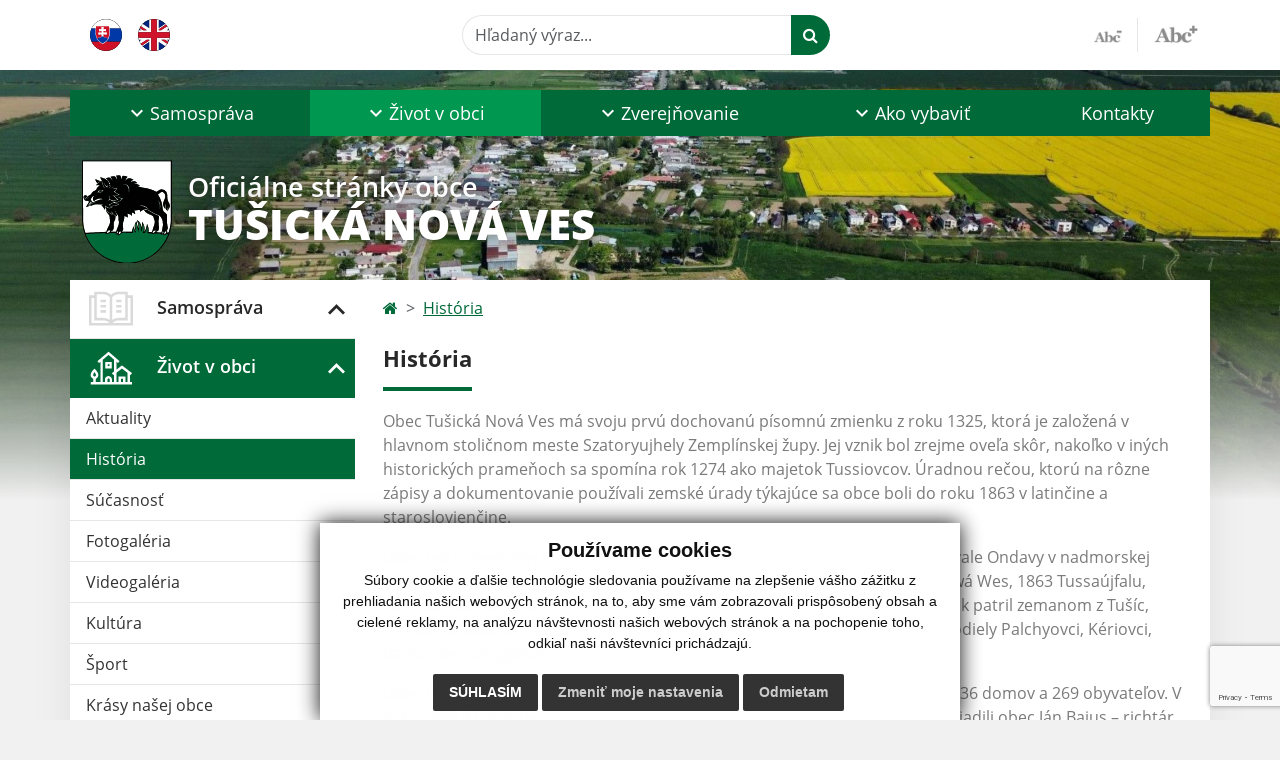

--- FILE ---
content_type: text/html; charset=UTF-8
request_url: https://www.tusickanovaves.sk/historia
body_size: 12420
content:
<!DOCTYPE html>
<html lang="sk">
  <head>
  <meta charset="utf-8" />
  <meta http-equiv="X-UA-Compatible" content="IE=edge">
    <title>História | Tušická Nová Ves</title>
    <meta name="viewport" content="width=device-width, initial-scale=1.0, maximum-scale=1.0, user-scalable=no">
    <link href="/design/css/style.css?v=10" rel="stylesheet" />
    <meta name="robots" content="index, follow" />
        <meta name="description" content="Vitajte na oficiálnych internetových stránkach obce Tušická Nová Ves." />
    <meta name="keywords" content="Tušická Nová Ves, obec, mesto, obecný úrad, slovensko, turizmus, samospráva" />
        <meta name="robots" content="index, follow" />
    <meta name="author" content="webex.digital" />
    <link rel="shortcut icon" href="/design/images/erb.svg" />
        <meta property="og:title" content="História | Tušická Nová Ves | Oficiálne stránky obce" />
    <meta property="og:site_name" content="Tušická Nová Ves" />
    <meta property="og:description" content="Vitajte na oficiálnych internetových stránkach obce Tušická Nová Ves." />
    <meta property="og:image:secure_url" content="https://www.tusickanovaves.sk/uploads/default.bak.jpg"/>    <meta property="og:url" content=""/>
    <meta property="og:type" content=""/>
  <!-- AbhayaLibreFont -->
  <link rel="preconnect" href="https://fonts.googleapis.com">
  <link rel="preconnect" href="https://fonts.gstatic.com" crossorigin>
  <link href="https://fonts.googleapis.com/css2?family=Abhaya+Libre:wght@400;700&display=swap" rel="stylesheet">  
  <script src="https://code.jquery.com/jquery-3.4.1.min.js"></script>
  <script src="/design/js/popper.min.js"></script>
  <script src="/design/js/bootstrap.min.js?v=1"></script>
  <script src="/design/js/main.js"></script>
      <!--[if lt IE 9]>
      <script src="https://oss.maxcdn.com/libs/html5shiv/3.7.0/html5shiv.js"></script>
      <script src="https://oss.maxcdn.com/libs/respond.js/1.3.0/respond.min.js"></script>
    <![endif]-->
  <script src="https://www.google.com/recaptcha/api.js?render=6Lc7UyIkAAAAABj1mjP6n5iXufqdNJWIJFMRi1ka"></script>    </head>
<body>
<div id="fb-root"></div>
<script async defer crossorigin="anonymous" src="https://connect.facebook.net/sk_SK/sdk.js#xfbml=1&version=v12.0" nonce="4vVbuMDw"></script>
<div class="template-b d-print-none"> <div class="partial-header"><header class="header_b"> <div class="top_header"><div class="container"><div class="row"> <div class="col-lg-4 d-flex justify-content-between justify-content-lg-start mb-2 mb-lg-0"> <div class="me-0 me-lg-3 me-xxl-5 lang"> <div class="dropdown"><a class="dropdown-item lang-flag d-inline-block" href="language.php?lang=sk&href=historia"><img src="/design/images/flag-sk.svg" class="w-32" alt="Slovenský" /></a><a class="dropdown-item lang-flag d-inline-block" href="contact"><img src="/design/images/flag-en.svg" class="w-32" alt="English" /></a></div> </div> <div class="social-networks"></div> <div class="d-inline-blockk d-none d-sm-none read-text"> <a href="#" class="d-inline-block px-3 px-xxl-4 rounded-pill textToSpeechSwitcher"><i class="fa fa-volume-up" aria-hidden="true"></i> Čítaj text</a> </div> </div> <div class="col-lg-8 d-flex justify-content-between align-items-center flex-wrap flex-sm-nowrap"> <div class="d-none d-sm-inline-blockk order-lg-2 me-3 me-xxl-5 read-text"> <a href="#" class="d-inline-block px-3 px-xxl-4 rounded-pill textToSpeechSwitcher"><i class="fa fa-volume-up" aria-hidden="true"></i> Čítaj text</a> </div> <div class="d-inline-block order-lg-3 me-3 me-lg-0 font-size"> <a href="#" title="Zmenšiť text" class="position-relative me-3 pe-3 minus jfontsize-d2"><img src="/design/images/minus.png" class="img-fluid" alt="Zmenšiť text" /></a><a href="#" title="Zväčšiť text" class="position-relative plus jfontsize-p2"><img src="/design/images/plus.png" class="img-fluid" alt="Zväčšiť text" /></a> </div> <div class="order-lg-1 w-50 search mt-1 mt-lg-0 ms-auto ms-lg-0 me-0 me-lg-auto"><form action="/vysledky-vyhladavania" method="get" class="row g-0 flex-nowrap">
<div class="col-auto flex-fill">
<label class="visually-hidden">Hľadaný výraz...</label>
<input type="text" name="search" required class="form-control rounded-pill" placeholder="Hľadaný výraz...">
</div>
<div class="col-auto">
<button type="submit" class="btn btn-primary rounded-pill"><i class="fa fa-search"></i></button>
</div>
</form></div> </div> </div></div></div> <div class="bottom_header w-100"><div class="position-relative container"><div class="row">
<div class="position-absolute d-inline-block d-lg-none main_logo"><a href="/" class="d-flex align-items-center"><img src="/design/images/erb.svg" class="img-fluid" alt="Tušická Nová Ves" /> <div class="ms-2 ms-lg-3 ms-xxl-4 text"><small class="d-block">Oficiálne stránky obce</small> <span class="text-uppercase">Tušická Nová Ves</span></div></a></div>
<div class="col-lg-12 navigation_wrapper"> <nav class="navbar navbar-expand-lg navbar-light"> <div class="container-fluid p-0"> <a class="navbar-brand d-block d-lg-none opacity-0" href="/">Navbar</a> <button class="navbar-toggler" type="button" data-bs-toggle="collapse" data-bs-target="#navbarMainContent" aria-controls="navbarMainContent" aria-expanded="false" aria-label="Toggle navigation"> <span class="navbar-toggler-icon"></span> </button> <div class="collapse navbar-collapse" id="navbarMainContent"> <ul class="navbar-nav justify-content-between w-100 me-auto pt-3 pt-lg-0">
        <li class="nav-item dropdown flex-fill">
            <a title="Samospráva" class="nav-link text-center dropdown-toggle "  role="button" data-bs-toggle="dropdown" href="#">
                <span class="position-relative d-inline-block ps-4 ps-xxl-5">                    Samospráva                </span>            </a>
                        <ul class="dropdown-menu">
                            <li>
                    <a title="Úradná tabuľa" class="dropdown-item  "  href="uradna-tabula">
                        Úradná tabuľa                     </a>
                                    </li>
                            <li>
                    <a title="Úradná tabuľa - archív" class="dropdown-item  "  href="uradna-tabula-archiv">
                        Úradná tabuľa - archív                     </a>
                                    </li>
                            <li>
                    <a title="Naša obec" class="dropdown-item  "  href="nasa-obec">
                        Naša obec                     </a>
                                    </li>
                            <li>
                    <a title="Obecný úrad" class="dropdown-item  "  href="obecny-urad">
                        Obecný úrad                     </a>
                                    </li>
                            <li>
                    <a title="Úradné hodiny" class="dropdown-item  "  href="uradne-hodiny">
                        Úradné hodiny                     </a>
                                    </li>
                            <li>
                    <a title="Starosta obce" class="dropdown-item  "  href="starosta-obce">
                        Starosta obce                     </a>
                                    </li>
                            <li>
                    <a title="Obecné zastupiteľstvo" class="dropdown-item d-flex justify-content-between align-items-center "  href="#">
                        Obecné zastupiteľstvo <i class="zmdi zmdi-chevron-right"></i>                    </a>
                                        <ul class="submenu dropdown-menu">
                                        <li>
                        <a title="Poslanci, komisie, účasť poslancov" class="dropdown-item "  href="poslanci-komisie-ucast-poslancov">
                            Poslanci, komisie, účasť poslancov                        </a>
                    </li>
                                        <li>
                        <a title="Zápisnice a uznesenia" class="dropdown-item "  href="zapisnice-a-uznesenia">
                            Zápisnice a uznesenia                        </a>
                    </li>
                                        </ul>
                                    </li>
                            <li>
                    <a title="Hlavný kontrolór" class="dropdown-item  "  href="hlavny-kontrolor">
                        Hlavný kontrolór                     </a>
                                    </li>
                            <li>
                    <a title="Školstvo" class="dropdown-item  "  href="skolstvo">
                        Školstvo                     </a>
                                    </li>
                            <li>
                    <a title="Dokumenty" class="dropdown-item d-flex justify-content-between align-items-center "  href="#">
                        Dokumenty <i class="zmdi zmdi-chevron-right"></i>                    </a>
                                        <ul class="submenu dropdown-menu">
                                        <li>
                        <a title="Rozpočet" class="dropdown-item "  href="rozpocet">
                            Rozpočet                        </a>
                    </li>
                                        <li>
                        <a title="Smernice" class="dropdown-item "  href="smernice">
                            Smernice                        </a>
                    </li>
                                        <li>
                        <a title="Ostatné dokumenty" class="dropdown-item "  href="ostatne-dokumenty">
                            Ostatné dokumenty                        </a>
                    </li>
                                        </ul>
                                    </li>
                            <li>
                    <a title="Územný plán" class="dropdown-item  "  href="uzemny-plan">
                        Územný plán                     </a>
                                    </li>
                            <li>
                    <a title="Program rozvoja obce" class="dropdown-item  "  href="program-rozvoja-obce">
                        Program rozvoja obce                     </a>
                                    </li>
                            <li>
                    <a title="Švajčiarske projekty" class="dropdown-item  "  href="svajciarske-projekty">
                        Švajčiarske projekty                     </a>
                                    </li>
                            <li>
                    <a title="Symboly obce" class="dropdown-item  "  href="symboly-obce">
                        Symboly obce                     </a>
                                    </li>
                            <li>
                    <a title="Voľby" class="dropdown-item  "  href="volby">
                        Voľby                     </a>
                                    </li>
                        </ul>
                    </li>
                <li class="nav-item dropdown flex-fill">
            <a title="Život v obci" class="nav-link text-center dropdown-toggle hj"  role="button" data-bs-toggle="dropdown" href="#">
                <span class="position-relative d-inline-block ps-4 ps-xxl-5">                    Život v obci                </span>            </a>
                        <ul class="dropdown-menu">
                            <li>
                    <a title="Aktuality" class="dropdown-item  "  href="aktuality">
                        Aktuality                     </a>
                                    </li>
                            <li>
                    <a title="História" class="dropdown-item  hm"  href="historia">
                        História                     </a>
                                    </li>
                            <li>
                    <a title="Súčasnosť" class="dropdown-item  "  href="sucasnost">
                        Súčasnosť                     </a>
                                    </li>
                            <li>
                    <a title="Fotogaléria" class="dropdown-item  "  href="fotogaleria">
                        Fotogaléria                     </a>
                                    </li>
                            <li>
                    <a title="Videogaléria" class="dropdown-item  "  href="videogaleria">
                        Videogaléria                     </a>
                                    </li>
                            <li>
                    <a title="Kultúra" class="dropdown-item  "  href="kultura">
                        Kultúra                     </a>
                                    </li>
                            <li>
                    <a title="Šport" class="dropdown-item  "  href="sport">
                        Šport                     </a>
                                    </li>
                            <li>
                    <a title="Krásy našej obce" class="dropdown-item  "  href="krasy-nasej-obce">
                        Krásy našej obce                     </a>
                                    </li>
                            <li>
                    <a title="Služby" class="dropdown-item  "  href="sluzby">
                        Služby                     </a>
                                    </li>
                            <li>
                    <a title="Organizácie v obci" class="dropdown-item d-flex justify-content-between align-items-center "  href="#">
                        Organizácie v obci <i class="zmdi zmdi-chevron-right"></i>                    </a>
                                        <ul class="submenu dropdown-menu">
                                        <li>
                        <a title="Dobrovoľný hasičský zbor" class="dropdown-item "  href="dobrovolny-hasicsky-zbor">
                            Dobrovoľný hasičský zbor                        </a>
                    </li>
                                        <li>
                        <a title="Novešan" class="dropdown-item "  href="novesan">
                            Novešan                        </a>
                    </li>
                                        <li>
                        <a title="ZPCCH" class="dropdown-item "  href="zpcch">
                            ZPCCH                        </a>
                    </li>
                                        <li>
                        <a title="Stolnotenisový oddiel" class="dropdown-item "  href="stolnotenisovy-oddiel">
                            Stolnotenisový oddiel                        </a>
                    </li>
                                        <li>
                        <a title="OŠK Tušice – Tušická Nová Ves" class="dropdown-item "  href="osk-tusice-tusicka-nova-ves">
                            OŠK Tušice – Tušická Nová Ves                        </a>
                    </li>
                                        </ul>
                                    </li>
                            <li>
                    <a title="Cirkev" class="dropdown-item  "  href="cirkev">
                        Cirkev                     </a>
                                    </li>
                            <li>
                    <a title="Cintorín" class="dropdown-item  "  href="cintorin">
                        Cintorín                     </a>
                                    </li>
                            <li>
                    <a title="Mapa cintorína" class="dropdown-item  " target="_blank" title="Stránka sa otvorí v novom okne" href="https://www.slovenskecintoriny.sk/tusicka-nova-ves">
                        Mapa cintorína                     </a>
                                    </li>
                        </ul>
                    </li>
                <li class="nav-item dropdown flex-fill">
            <a title="Zverejňovanie" class="nav-link text-center dropdown-toggle "  role="button" data-bs-toggle="dropdown" href="#">
                <span class="position-relative d-inline-block ps-4 ps-xxl-5">                    Zverejňovanie                </span>            </a>
                        <ul class="dropdown-menu">
                            <li>
                    <a title="Zmluvy" class="dropdown-item  "  href="zmluvy">
                        Zmluvy                     </a>
                                    </li>
                            <li>
                    <a title="Faktúry" class="dropdown-item  "  href="faktury">
                        Faktúry                     </a>
                                    </li>
                            <li>
                    <a title="Objednávky" class="dropdown-item  "  href="objednavky">
                        Objednávky                     </a>
                                    </li>
                            <li>
                    <a title="Všeobecné záväzné nariadenia" class="dropdown-item  "  href="vseobecne-zavazne-nariadenia">
                        Všeobecné záväzné nariadenia                     </a>
                                    </li>
                            <li>
                    <a title="Verejné obstarávanie" class="dropdown-item  "  href="verejne-obstaravanie">
                        Verejné obstarávanie                     </a>
                                    </li>
                            <li>
                    <a title="Povinné informácie" class="dropdown-item  "  href="povinne-informacie">
                        Povinné informácie                     </a>
                                    </li>
                            <li>
                    <a title="Sprístupňovanie informácií" class="dropdown-item  "  href="spristupnovanie-informacii">
                        Sprístupňovanie informácií                     </a>
                                    </li>
                            <li>
                    <a title="Ochrana osobných údajov" class="dropdown-item  "  href="ochrana-osobnych-udajov">
                        Ochrana osobných údajov                     </a>
                                    </li>
                            <li>
                    <a title="Súbory cookies" class="dropdown-item  "  href="subory-cookies">
                        Súbory cookies                     </a>
                                    </li>
                        </ul>
                    </li>
                <li class="nav-item dropdown flex-fill">
            <a title="Ako vybaviť" class="nav-link text-center dropdown-toggle "  role="button" data-bs-toggle="dropdown" href="ako-vybavit">
                <span class="position-relative d-inline-block ps-4 ps-xxl-5">                    Ako vybaviť                </span>            </a>
                        <ul class="dropdown-menu">
                            <li>
                    <a title="Miestne dane, poplatky a cenník služieb" class="dropdown-item  "  href="miestne-dane-poplatky-a-cennik-sluzieb">
                        Miestne dane, poplatky a cenník služieb                     </a>
                                    </li>
                            <li>
                    <a title="Overovanie podpisov a listín" class="dropdown-item  "  href="overovanie-listin">
                        Overovanie podpisov a listín                     </a>
                                    </li>
                            <li>
                    <a title="Evidencia stavieb" class="dropdown-item  "  href="evidencia-stavieb">
                        Evidencia stavieb                     </a>
                                    </li>
                            <li>
                    <a title="Posúdenie odkázanosti na sociálnu službu" class="dropdown-item  "  href="posudenie-odkazanosti-na-socialnu-sluzbu">
                        Posúdenie odkázanosti na sociálnu službu                     </a>
                                    </li>
                            <li>
                    <a title="Žiadosť o vydanie súhlasu na výrub drevín" class="dropdown-item  "  href="ziadost-o-vydanie-suhlasu-na-vyrub-drevin">
                        Žiadosť o vydanie súhlasu na výrub drevín                     </a>
                                    </li>
                            <li>
                    <a title="Žiadosť o zriadenie vodovodnej a kanalizačnej prípojky" class="dropdown-item  "  href="ziadost-o-zriadenie-vodovodnej-a-kanalizacnej-pripojky">
                        Žiadosť o zriadenie vodovodnej a kanalizačnej prípojky                     </a>
                                    </li>
                            <li>
                    <a title="Vzory tlačív" class="dropdown-item  "  href="tlaciva">
                        Vzory tlačív                     </a>
                                    </li>
                        </ul>
                    </li>
                <li class="nav-item  flex-fill">
            <a title="Kontakty" class="nav-link text-center  "   href="kontakty">
                                    Kontakty                            </a>
                    </li>
        </ul> </div> </div> </nav> </div> </div></div></div> </header></div></div><div class="rslider-b-holder">
<div class="template-b d-print-none"><div class="widget-slider"><div class="position-relative slider_b slider_b_in"><div class="position-relative rslider_wrapper"><ul class="rslides h-100" id="slider2">    <li class="rslides_li h-100">
    <div class="rslider_img h-100" style="background-image:url('imgcache/e-img-3644-5-1920-1000-0-ffffff.jpg?v=1687510015');">&nbsp;</div>
    </li>
    </ul></div><div class="position-absolute d-none d-lg-inline-block w-100 main_logo"><div class="container"><a href="/" title="Tušická Nová Ves | Oficiálne stránky obce" class="d-flex align-items-center"><img src="/design/images/erb.svg" class="img-fluid" alt="Tušická Nová Ves | Oficiálne stránky obce" /> <div class="ms-2 ms-lg-3 ms-xxl-4 text"><small class="d-block">Oficiálne stránky obce</small> <span class="text-uppercase">Tušická Nová Ves</span></div></a></div></div></div></div></div>  <script>
    jQuery('#slider2').slippry({
      transition: 'fade',
      loop: true,
      autoHover: false,
      pager: false,
      controls: false,
      speed: 500 
    });
  </script>
  </div><div class="template-b"> <section class="partial-main"> <div class="position-relative container mb-5 partial_main_b boxShadowBottom"> <div class="row"> <div class="col-lg-3 d-none d-lg-block p-0"> <nav class="sidebar_nav"> <ul class="nav flex-column" id="nav_accordion">
    <li class="nav-item">
        <a title="Samospráva" data-bs-toggle="collapse" data-bs-target="#left_samosprava" class="nav-link py-2 py-xxl-2   "  href="#">
            <img src="
                        /design/images/icon-sidebar-nav-02.svg"                                                                                                            " class="img-fluid" alt="Samospráva" /> 
            <span class="ms-2 ms-xl-3 ms-xxl-4">Samospráva</span>
                    </a>
        <ul id="left_samosprava" class="submenu collapse " data-bs-parent="#left_samosprava">        <li class="">
            <a title="Úradná tabuľa"  class="nav-link "  href="uradna-tabula">
                Úradná tabuľa             </a>
        <ul id="left_" class="submenu collapse left_sub_menu " data-bs-parent="#left_">        <li class="">
            <a title="Samospráva" class="nav-link "  href="#">
                Samospráva            </a>
        </li>
                <li class="">
            <a title="Život v obci" class="nav-link "  href="#">
                Život v obci            </a>
        </li>
                <li class="">
            <a title="Zverejňovanie" class="nav-link "  href="#">
                Zverejňovanie            </a>
        </li>
                <li class="">
            <a title="Ako vybaviť" class="nav-link "  href="ako-vybavit">
                Ako vybaviť            </a>
        </li>
                <li class="">
            <a title="Kontakty" class="nav-link "  href="kontakty">
                Kontakty            </a>
        </li>
        </ul>        </li>
                <li class="">
            <a title="Úradná tabuľa - archív"  class="nav-link "  href="uradna-tabula-archiv">
                Úradná tabuľa - archív             </a>
        <ul id="left_" class="submenu collapse left_sub_menu " data-bs-parent="#left_">        <li class="">
            <a title="Samospráva" class="nav-link "  href="#">
                Samospráva            </a>
        </li>
                <li class="">
            <a title="Život v obci" class="nav-link "  href="#">
                Život v obci            </a>
        </li>
                <li class="">
            <a title="Zverejňovanie" class="nav-link "  href="#">
                Zverejňovanie            </a>
        </li>
                <li class="">
            <a title="Ako vybaviť" class="nav-link "  href="ako-vybavit">
                Ako vybaviť            </a>
        </li>
                <li class="">
            <a title="Kontakty" class="nav-link "  href="kontakty">
                Kontakty            </a>
        </li>
        </ul>        </li>
                <li class="">
            <a title="Naša obec"  class="nav-link "  href="nasa-obec">
                Naša obec             </a>
        <ul id="left_" class="submenu collapse left_sub_menu " data-bs-parent="#left_">        <li class="">
            <a title="Samospráva" class="nav-link "  href="#">
                Samospráva            </a>
        </li>
                <li class="">
            <a title="Život v obci" class="nav-link "  href="#">
                Život v obci            </a>
        </li>
                <li class="">
            <a title="Zverejňovanie" class="nav-link "  href="#">
                Zverejňovanie            </a>
        </li>
                <li class="">
            <a title="Ako vybaviť" class="nav-link "  href="ako-vybavit">
                Ako vybaviť            </a>
        </li>
                <li class="">
            <a title="Kontakty" class="nav-link "  href="kontakty">
                Kontakty            </a>
        </li>
        </ul>        </li>
                <li class="">
            <a title="Obecný úrad"  class="nav-link "  href="obecny-urad">
                Obecný úrad             </a>
        <ul id="left_" class="submenu collapse left_sub_menu " data-bs-parent="#left_">        <li class="">
            <a title="Samospráva" class="nav-link "  href="#">
                Samospráva            </a>
        </li>
                <li class="">
            <a title="Život v obci" class="nav-link "  href="#">
                Život v obci            </a>
        </li>
                <li class="">
            <a title="Zverejňovanie" class="nav-link "  href="#">
                Zverejňovanie            </a>
        </li>
                <li class="">
            <a title="Ako vybaviť" class="nav-link "  href="ako-vybavit">
                Ako vybaviť            </a>
        </li>
                <li class="">
            <a title="Kontakty" class="nav-link "  href="kontakty">
                Kontakty            </a>
        </li>
        </ul>        </li>
                <li class="">
            <a title="Úradné hodiny"  class="nav-link "  href="uradne-hodiny">
                Úradné hodiny             </a>
        <ul id="left_" class="submenu collapse left_sub_menu " data-bs-parent="#left_">        <li class="">
            <a title="Samospráva" class="nav-link "  href="#">
                Samospráva            </a>
        </li>
                <li class="">
            <a title="Život v obci" class="nav-link "  href="#">
                Život v obci            </a>
        </li>
                <li class="">
            <a title="Zverejňovanie" class="nav-link "  href="#">
                Zverejňovanie            </a>
        </li>
                <li class="">
            <a title="Ako vybaviť" class="nav-link "  href="ako-vybavit">
                Ako vybaviť            </a>
        </li>
                <li class="">
            <a title="Kontakty" class="nav-link "  href="kontakty">
                Kontakty            </a>
        </li>
        </ul>        </li>
                <li class="">
            <a title="Starosta obce"  class="nav-link "  href="starosta-obce">
                Starosta obce             </a>
        <ul id="left_" class="submenu collapse left_sub_menu " data-bs-parent="#left_">        <li class="">
            <a title="Samospráva" class="nav-link "  href="#">
                Samospráva            </a>
        </li>
                <li class="">
            <a title="Život v obci" class="nav-link "  href="#">
                Život v obci            </a>
        </li>
                <li class="">
            <a title="Zverejňovanie" class="nav-link "  href="#">
                Zverejňovanie            </a>
        </li>
                <li class="">
            <a title="Ako vybaviť" class="nav-link "  href="ako-vybavit">
                Ako vybaviť            </a>
        </li>
                <li class="">
            <a title="Kontakty" class="nav-link "  href="kontakty">
                Kontakty            </a>
        </li>
        </ul>        </li>
                <li class="">
            <a title="Obecné zastupiteľstvo" data-bs-toggle="collapse" data-bs-target="#left_oz" class="nav-link "  href="#">
                Obecné zastupiteľstvo <i class="fa fa-angle-down" aria-hidden="true"></i>            </a>
        <ul id="left_oz" class="submenu collapse left_sub_menu " data-bs-parent="#left_oz">        <li class="">
            <a title="Poslanci, komisie, účasť poslancov" class="nav-link "  href="poslanci-komisie-ucast-poslancov">
                Poslanci, komisie, účasť poslancov            </a>
        </li>
                <li class="">
            <a title="Zápisnice a uznesenia" class="nav-link "  href="zapisnice-a-uznesenia">
                Zápisnice a uznesenia            </a>
        </li>
        </ul>        </li>
                <li class="">
            <a title="Hlavný kontrolór"  class="nav-link "  href="hlavny-kontrolor">
                Hlavný kontrolór             </a>
        <ul id="left_" class="submenu collapse left_sub_menu " data-bs-parent="#left_">        <li class="">
            <a title="Samospráva" class="nav-link "  href="#">
                Samospráva            </a>
        </li>
                <li class="">
            <a title="Život v obci" class="nav-link "  href="#">
                Život v obci            </a>
        </li>
                <li class="">
            <a title="Zverejňovanie" class="nav-link "  href="#">
                Zverejňovanie            </a>
        </li>
                <li class="">
            <a title="Ako vybaviť" class="nav-link "  href="ako-vybavit">
                Ako vybaviť            </a>
        </li>
                <li class="">
            <a title="Kontakty" class="nav-link "  href="kontakty">
                Kontakty            </a>
        </li>
        </ul>        </li>
                <li class="">
            <a title="Školstvo"  class="nav-link "  href="skolstvo">
                Školstvo             </a>
        <ul id="left_" class="submenu collapse left_sub_menu " data-bs-parent="#left_">        <li class="">
            <a title="Samospráva" class="nav-link "  href="#">
                Samospráva            </a>
        </li>
                <li class="">
            <a title="Život v obci" class="nav-link "  href="#">
                Život v obci            </a>
        </li>
                <li class="">
            <a title="Zverejňovanie" class="nav-link "  href="#">
                Zverejňovanie            </a>
        </li>
                <li class="">
            <a title="Ako vybaviť" class="nav-link "  href="ako-vybavit">
                Ako vybaviť            </a>
        </li>
                <li class="">
            <a title="Kontakty" class="nav-link "  href="kontakty">
                Kontakty            </a>
        </li>
        </ul>        </li>
                <li class="">
            <a title="Dokumenty" data-bs-toggle="collapse" data-bs-target="#left_dok" class="nav-link "  href="#">
                Dokumenty <i class="fa fa-angle-down" aria-hidden="true"></i>            </a>
        <ul id="left_dok" class="submenu collapse left_sub_menu " data-bs-parent="#left_dok">        <li class="">
            <a title="Rozpočet" class="nav-link "  href="rozpocet">
                Rozpočet            </a>
        </li>
                <li class="">
            <a title="Smernice" class="nav-link "  href="smernice">
                Smernice            </a>
        </li>
                <li class="">
            <a title="Ostatné dokumenty" class="nav-link "  href="ostatne-dokumenty">
                Ostatné dokumenty            </a>
        </li>
        </ul>        </li>
                <li class="">
            <a title="Územný plán"  class="nav-link "  href="uzemny-plan">
                Územný plán             </a>
        <ul id="left_" class="submenu collapse left_sub_menu " data-bs-parent="#left_">        <li class="">
            <a title="Samospráva" class="nav-link "  href="#">
                Samospráva            </a>
        </li>
                <li class="">
            <a title="Život v obci" class="nav-link "  href="#">
                Život v obci            </a>
        </li>
                <li class="">
            <a title="Zverejňovanie" class="nav-link "  href="#">
                Zverejňovanie            </a>
        </li>
                <li class="">
            <a title="Ako vybaviť" class="nav-link "  href="ako-vybavit">
                Ako vybaviť            </a>
        </li>
                <li class="">
            <a title="Kontakty" class="nav-link "  href="kontakty">
                Kontakty            </a>
        </li>
        </ul>        </li>
                <li class="">
            <a title="Program rozvoja obce"  class="nav-link "  href="program-rozvoja-obce">
                Program rozvoja obce             </a>
        <ul id="left_" class="submenu collapse left_sub_menu " data-bs-parent="#left_">        <li class="">
            <a title="Samospráva" class="nav-link "  href="#">
                Samospráva            </a>
        </li>
                <li class="">
            <a title="Život v obci" class="nav-link "  href="#">
                Život v obci            </a>
        </li>
                <li class="">
            <a title="Zverejňovanie" class="nav-link "  href="#">
                Zverejňovanie            </a>
        </li>
                <li class="">
            <a title="Ako vybaviť" class="nav-link "  href="ako-vybavit">
                Ako vybaviť            </a>
        </li>
                <li class="">
            <a title="Kontakty" class="nav-link "  href="kontakty">
                Kontakty            </a>
        </li>
        </ul>        </li>
                <li class="">
            <a title="Švajčiarske projekty"  class="nav-link "  href="svajciarske-projekty">
                Švajčiarske projekty             </a>
        <ul id="left_" class="submenu collapse left_sub_menu " data-bs-parent="#left_">        <li class="">
            <a title="Samospráva" class="nav-link "  href="#">
                Samospráva            </a>
        </li>
                <li class="">
            <a title="Život v obci" class="nav-link "  href="#">
                Život v obci            </a>
        </li>
                <li class="">
            <a title="Zverejňovanie" class="nav-link "  href="#">
                Zverejňovanie            </a>
        </li>
                <li class="">
            <a title="Ako vybaviť" class="nav-link "  href="ako-vybavit">
                Ako vybaviť            </a>
        </li>
                <li class="">
            <a title="Kontakty" class="nav-link "  href="kontakty">
                Kontakty            </a>
        </li>
        </ul>        </li>
                <li class="">
            <a title="Symboly obce"  class="nav-link "  href="symboly-obce">
                Symboly obce             </a>
        <ul id="left_" class="submenu collapse left_sub_menu " data-bs-parent="#left_">        <li class="">
            <a title="Samospráva" class="nav-link "  href="#">
                Samospráva            </a>
        </li>
                <li class="">
            <a title="Život v obci" class="nav-link "  href="#">
                Život v obci            </a>
        </li>
                <li class="">
            <a title="Zverejňovanie" class="nav-link "  href="#">
                Zverejňovanie            </a>
        </li>
                <li class="">
            <a title="Ako vybaviť" class="nav-link "  href="ako-vybavit">
                Ako vybaviť            </a>
        </li>
                <li class="">
            <a title="Kontakty" class="nav-link "  href="kontakty">
                Kontakty            </a>
        </li>
        </ul>        </li>
                <li class="">
            <a title="Voľby"  class="nav-link "  href="volby">
                Voľby             </a>
        <ul id="left_" class="submenu collapse left_sub_menu " data-bs-parent="#left_">        <li class="">
            <a title="Samospráva" class="nav-link "  href="#">
                Samospráva            </a>
        </li>
                <li class="">
            <a title="Život v obci" class="nav-link "  href="#">
                Život v obci            </a>
        </li>
                <li class="">
            <a title="Zverejňovanie" class="nav-link "  href="#">
                Zverejňovanie            </a>
        </li>
                <li class="">
            <a title="Ako vybaviť" class="nav-link "  href="ako-vybavit">
                Ako vybaviť            </a>
        </li>
                <li class="">
            <a title="Kontakty" class="nav-link "  href="kontakty">
                Kontakty            </a>
        </li>
        </ul>        </li>
        </ul>    </li>
        <li class="nav-item">
        <a title="Život v obci" data-bs-toggle="collapse" data-bs-target="#left_obec" class="nav-link py-2 py-xxl-2  hj active"  href="#">
            <img src="
            /design/images/icon-sidebar-nav-01.svg"                                                                                                                        " class="img-fluid" alt="Život v obci" /> 
            <span class="ms-2 ms-xl-3 ms-xxl-4">Život v obci</span>
                    </a>
        <ul id="left_obec" class="submenu collapse " data-bs-parent="#left_obec">        <li class="">
            <a title="Aktuality"  class="nav-link "  href="aktuality">
                Aktuality             </a>
        <ul id="left_" class="submenu collapse left_sub_menu " data-bs-parent="#left_">        <li class="">
            <a title="Samospráva" class="nav-link "  href="#">
                Samospráva            </a>
        </li>
                <li class="">
            <a title="Život v obci" class="nav-link "  href="#">
                Život v obci            </a>
        </li>
                <li class="">
            <a title="Zverejňovanie" class="nav-link "  href="#">
                Zverejňovanie            </a>
        </li>
                <li class="">
            <a title="Ako vybaviť" class="nav-link "  href="ako-vybavit">
                Ako vybaviť            </a>
        </li>
                <li class="">
            <a title="Kontakty" class="nav-link "  href="kontakty">
                Kontakty            </a>
        </li>
        </ul>        </li>
                <li class="hm">
            <a title="História"  class="nav-link hm"  href="historia">
                História             </a>
        <ul id="left_" class="submenu collapse left_sub_menu " data-bs-parent="#left_">        <li class="">
            <a title="Samospráva" class="nav-link "  href="#">
                Samospráva            </a>
        </li>
                <li class="">
            <a title="Život v obci" class="nav-link "  href="#">
                Život v obci            </a>
        </li>
                <li class="">
            <a title="Zverejňovanie" class="nav-link "  href="#">
                Zverejňovanie            </a>
        </li>
                <li class="">
            <a title="Ako vybaviť" class="nav-link "  href="ako-vybavit">
                Ako vybaviť            </a>
        </li>
                <li class="">
            <a title="Kontakty" class="nav-link "  href="kontakty">
                Kontakty            </a>
        </li>
        </ul>        </li>
                <li class="">
            <a title="Súčasnosť"  class="nav-link "  href="sucasnost">
                Súčasnosť             </a>
        <ul id="left_" class="submenu collapse left_sub_menu " data-bs-parent="#left_">        <li class="">
            <a title="Samospráva" class="nav-link "  href="#">
                Samospráva            </a>
        </li>
                <li class="">
            <a title="Život v obci" class="nav-link "  href="#">
                Život v obci            </a>
        </li>
                <li class="">
            <a title="Zverejňovanie" class="nav-link "  href="#">
                Zverejňovanie            </a>
        </li>
                <li class="">
            <a title="Ako vybaviť" class="nav-link "  href="ako-vybavit">
                Ako vybaviť            </a>
        </li>
                <li class="">
            <a title="Kontakty" class="nav-link "  href="kontakty">
                Kontakty            </a>
        </li>
        </ul>        </li>
                <li class="">
            <a title="Fotogaléria"  class="nav-link "  href="fotogaleria">
                Fotogaléria             </a>
        <ul id="left_" class="submenu collapse left_sub_menu " data-bs-parent="#left_">        <li class="">
            <a title="Samospráva" class="nav-link "  href="#">
                Samospráva            </a>
        </li>
                <li class="">
            <a title="Život v obci" class="nav-link "  href="#">
                Život v obci            </a>
        </li>
                <li class="">
            <a title="Zverejňovanie" class="nav-link "  href="#">
                Zverejňovanie            </a>
        </li>
                <li class="">
            <a title="Ako vybaviť" class="nav-link "  href="ako-vybavit">
                Ako vybaviť            </a>
        </li>
                <li class="">
            <a title="Kontakty" class="nav-link "  href="kontakty">
                Kontakty            </a>
        </li>
        </ul>        </li>
                <li class="">
            <a title="Videogaléria"  class="nav-link "  href="videogaleria">
                Videogaléria             </a>
        <ul id="left_" class="submenu collapse left_sub_menu " data-bs-parent="#left_">        <li class="">
            <a title="Samospráva" class="nav-link "  href="#">
                Samospráva            </a>
        </li>
                <li class="">
            <a title="Život v obci" class="nav-link "  href="#">
                Život v obci            </a>
        </li>
                <li class="">
            <a title="Zverejňovanie" class="nav-link "  href="#">
                Zverejňovanie            </a>
        </li>
                <li class="">
            <a title="Ako vybaviť" class="nav-link "  href="ako-vybavit">
                Ako vybaviť            </a>
        </li>
                <li class="">
            <a title="Kontakty" class="nav-link "  href="kontakty">
                Kontakty            </a>
        </li>
        </ul>        </li>
                <li class="">
            <a title="Kultúra"  class="nav-link "  href="kultura">
                Kultúra             </a>
        <ul id="left_" class="submenu collapse left_sub_menu " data-bs-parent="#left_">        <li class="">
            <a title="Samospráva" class="nav-link "  href="#">
                Samospráva            </a>
        </li>
                <li class="">
            <a title="Život v obci" class="nav-link "  href="#">
                Život v obci            </a>
        </li>
                <li class="">
            <a title="Zverejňovanie" class="nav-link "  href="#">
                Zverejňovanie            </a>
        </li>
                <li class="">
            <a title="Ako vybaviť" class="nav-link "  href="ako-vybavit">
                Ako vybaviť            </a>
        </li>
                <li class="">
            <a title="Kontakty" class="nav-link "  href="kontakty">
                Kontakty            </a>
        </li>
        </ul>        </li>
                <li class="">
            <a title="Šport"  class="nav-link "  href="sport">
                Šport             </a>
        <ul id="left_" class="submenu collapse left_sub_menu " data-bs-parent="#left_">        <li class="">
            <a title="Samospráva" class="nav-link "  href="#">
                Samospráva            </a>
        </li>
                <li class="">
            <a title="Život v obci" class="nav-link "  href="#">
                Život v obci            </a>
        </li>
                <li class="">
            <a title="Zverejňovanie" class="nav-link "  href="#">
                Zverejňovanie            </a>
        </li>
                <li class="">
            <a title="Ako vybaviť" class="nav-link "  href="ako-vybavit">
                Ako vybaviť            </a>
        </li>
                <li class="">
            <a title="Kontakty" class="nav-link "  href="kontakty">
                Kontakty            </a>
        </li>
        </ul>        </li>
                <li class="">
            <a title="Krásy našej obce"  class="nav-link "  href="krasy-nasej-obce">
                Krásy našej obce             </a>
        <ul id="left_" class="submenu collapse left_sub_menu " data-bs-parent="#left_">        <li class="">
            <a title="Samospráva" class="nav-link "  href="#">
                Samospráva            </a>
        </li>
                <li class="">
            <a title="Život v obci" class="nav-link "  href="#">
                Život v obci            </a>
        </li>
                <li class="">
            <a title="Zverejňovanie" class="nav-link "  href="#">
                Zverejňovanie            </a>
        </li>
                <li class="">
            <a title="Ako vybaviť" class="nav-link "  href="ako-vybavit">
                Ako vybaviť            </a>
        </li>
                <li class="">
            <a title="Kontakty" class="nav-link "  href="kontakty">
                Kontakty            </a>
        </li>
        </ul>        </li>
                <li class="">
            <a title="Služby"  class="nav-link "  href="sluzby">
                Služby             </a>
        <ul id="left_" class="submenu collapse left_sub_menu " data-bs-parent="#left_">        <li class="">
            <a title="Samospráva" class="nav-link "  href="#">
                Samospráva            </a>
        </li>
                <li class="">
            <a title="Život v obci" class="nav-link "  href="#">
                Život v obci            </a>
        </li>
                <li class="">
            <a title="Zverejňovanie" class="nav-link "  href="#">
                Zverejňovanie            </a>
        </li>
                <li class="">
            <a title="Ako vybaviť" class="nav-link "  href="ako-vybavit">
                Ako vybaviť            </a>
        </li>
                <li class="">
            <a title="Kontakty" class="nav-link "  href="kontakty">
                Kontakty            </a>
        </li>
        </ul>        </li>
                <li class="">
            <a title="Organizácie v obci" data-bs-toggle="collapse" data-bs-target="#left_ovo" class="nav-link "  href="#">
                Organizácie v obci <i class="fa fa-angle-down" aria-hidden="true"></i>            </a>
        <ul id="left_ovo" class="submenu collapse left_sub_menu " data-bs-parent="#left_ovo">        <li class="">
            <a title="Dobrovoľný hasičský zbor" class="nav-link "  href="dobrovolny-hasicsky-zbor">
                Dobrovoľný hasičský zbor            </a>
        </li>
                <li class="">
            <a title="Novešan" class="nav-link "  href="novesan">
                Novešan            </a>
        </li>
                <li class="">
            <a title="ZPCCH" class="nav-link "  href="zpcch">
                ZPCCH            </a>
        </li>
                <li class="">
            <a title="Stolnotenisový oddiel" class="nav-link "  href="stolnotenisovy-oddiel">
                Stolnotenisový oddiel            </a>
        </li>
                <li class="">
            <a title="OŠK Tušice – Tušická Nová Ves" class="nav-link "  href="osk-tusice-tusicka-nova-ves">
                OŠK Tušice – Tušická Nová Ves            </a>
        </li>
        </ul>        </li>
                <li class="">
            <a title="Cirkev"  class="nav-link "  href="cirkev">
                Cirkev             </a>
        <ul id="left_" class="submenu collapse left_sub_menu " data-bs-parent="#left_">        <li class="">
            <a title="Samospráva" class="nav-link "  href="#">
                Samospráva            </a>
        </li>
                <li class="">
            <a title="Život v obci" class="nav-link "  href="#">
                Život v obci            </a>
        </li>
                <li class="">
            <a title="Zverejňovanie" class="nav-link "  href="#">
                Zverejňovanie            </a>
        </li>
                <li class="">
            <a title="Ako vybaviť" class="nav-link "  href="ako-vybavit">
                Ako vybaviť            </a>
        </li>
                <li class="">
            <a title="Kontakty" class="nav-link "  href="kontakty">
                Kontakty            </a>
        </li>
        </ul>        </li>
                <li class="">
            <a title="Cintorín"  class="nav-link "  href="cintorin">
                Cintorín             </a>
        <ul id="left_" class="submenu collapse left_sub_menu " data-bs-parent="#left_">        <li class="">
            <a title="Samospráva" class="nav-link "  href="#">
                Samospráva            </a>
        </li>
                <li class="">
            <a title="Život v obci" class="nav-link "  href="#">
                Život v obci            </a>
        </li>
                <li class="">
            <a title="Zverejňovanie" class="nav-link "  href="#">
                Zverejňovanie            </a>
        </li>
                <li class="">
            <a title="Ako vybaviť" class="nav-link "  href="ako-vybavit">
                Ako vybaviť            </a>
        </li>
                <li class="">
            <a title="Kontakty" class="nav-link "  href="kontakty">
                Kontakty            </a>
        </li>
        </ul>        </li>
                <li class="">
            <a title="Mapa cintorína"  class="nav-link " target="_blank" title="Stránka sa otvorí v novom okne" href="https://www.slovenskecintoriny.sk/tusicka-nova-ves">
                Mapa cintorína             </a>
        <ul id="left_" class="submenu collapse left_sub_menu " data-bs-parent="#left_">        <li class="">
            <a title="Samospráva" class="nav-link "  href="#">
                Samospráva            </a>
        </li>
                <li class="">
            <a title="Život v obci" class="nav-link "  href="#">
                Život v obci            </a>
        </li>
                <li class="">
            <a title="Zverejňovanie" class="nav-link "  href="#">
                Zverejňovanie            </a>
        </li>
                <li class="">
            <a title="Ako vybaviť" class="nav-link "  href="ako-vybavit">
                Ako vybaviť            </a>
        </li>
                <li class="">
            <a title="Kontakty" class="nav-link "  href="kontakty">
                Kontakty            </a>
        </li>
        </ul>        </li>
        </ul>    </li>
        <li class="nav-item">
        <a title="Zverejňovanie" data-bs-toggle="collapse" data-bs-target="#left_zverejnovanie" class="nav-link py-2 py-xxl-2   "  href="#">
            <img src="
                                    /design/images/icon-sidebar-nav-03.svg"                                                                                                " class="img-fluid" alt="Zverejňovanie" /> 
            <span class="ms-2 ms-xl-3 ms-xxl-4">Zverejňovanie</span>
                    </a>
        <ul id="left_zverejnovanie" class="submenu collapse " data-bs-parent="#left_zverejnovanie">        <li class="">
            <a title="Zmluvy"  class="nav-link "  href="zmluvy">
                Zmluvy             </a>
        <ul id="left_" class="submenu collapse left_sub_menu " data-bs-parent="#left_">        <li class="">
            <a title="Samospráva" class="nav-link "  href="#">
                Samospráva            </a>
        </li>
                <li class="">
            <a title="Život v obci" class="nav-link "  href="#">
                Život v obci            </a>
        </li>
                <li class="">
            <a title="Zverejňovanie" class="nav-link "  href="#">
                Zverejňovanie            </a>
        </li>
                <li class="">
            <a title="Ako vybaviť" class="nav-link "  href="ako-vybavit">
                Ako vybaviť            </a>
        </li>
                <li class="">
            <a title="Kontakty" class="nav-link "  href="kontakty">
                Kontakty            </a>
        </li>
        </ul>        </li>
                <li class="">
            <a title="Faktúry"  class="nav-link "  href="faktury">
                Faktúry             </a>
        <ul id="left_" class="submenu collapse left_sub_menu " data-bs-parent="#left_">        <li class="">
            <a title="Samospráva" class="nav-link "  href="#">
                Samospráva            </a>
        </li>
                <li class="">
            <a title="Život v obci" class="nav-link "  href="#">
                Život v obci            </a>
        </li>
                <li class="">
            <a title="Zverejňovanie" class="nav-link "  href="#">
                Zverejňovanie            </a>
        </li>
                <li class="">
            <a title="Ako vybaviť" class="nav-link "  href="ako-vybavit">
                Ako vybaviť            </a>
        </li>
                <li class="">
            <a title="Kontakty" class="nav-link "  href="kontakty">
                Kontakty            </a>
        </li>
        </ul>        </li>
                <li class="">
            <a title="Objednávky"  class="nav-link "  href="objednavky">
                Objednávky             </a>
        <ul id="left_" class="submenu collapse left_sub_menu " data-bs-parent="#left_">        <li class="">
            <a title="Samospráva" class="nav-link "  href="#">
                Samospráva            </a>
        </li>
                <li class="">
            <a title="Život v obci" class="nav-link "  href="#">
                Život v obci            </a>
        </li>
                <li class="">
            <a title="Zverejňovanie" class="nav-link "  href="#">
                Zverejňovanie            </a>
        </li>
                <li class="">
            <a title="Ako vybaviť" class="nav-link "  href="ako-vybavit">
                Ako vybaviť            </a>
        </li>
                <li class="">
            <a title="Kontakty" class="nav-link "  href="kontakty">
                Kontakty            </a>
        </li>
        </ul>        </li>
                <li class="">
            <a title="Všeobecné záväzné nariadenia"  class="nav-link "  href="vseobecne-zavazne-nariadenia">
                Všeobecné záväzné nariadenia             </a>
        <ul id="left_" class="submenu collapse left_sub_menu " data-bs-parent="#left_">        <li class="">
            <a title="Samospráva" class="nav-link "  href="#">
                Samospráva            </a>
        </li>
                <li class="">
            <a title="Život v obci" class="nav-link "  href="#">
                Život v obci            </a>
        </li>
                <li class="">
            <a title="Zverejňovanie" class="nav-link "  href="#">
                Zverejňovanie            </a>
        </li>
                <li class="">
            <a title="Ako vybaviť" class="nav-link "  href="ako-vybavit">
                Ako vybaviť            </a>
        </li>
                <li class="">
            <a title="Kontakty" class="nav-link "  href="kontakty">
                Kontakty            </a>
        </li>
        </ul>        </li>
                <li class="">
            <a title="Verejné obstarávanie"  class="nav-link "  href="verejne-obstaravanie">
                Verejné obstarávanie             </a>
        <ul id="left_" class="submenu collapse left_sub_menu " data-bs-parent="#left_">        <li class="">
            <a title="Samospráva" class="nav-link "  href="#">
                Samospráva            </a>
        </li>
                <li class="">
            <a title="Život v obci" class="nav-link "  href="#">
                Život v obci            </a>
        </li>
                <li class="">
            <a title="Zverejňovanie" class="nav-link "  href="#">
                Zverejňovanie            </a>
        </li>
                <li class="">
            <a title="Ako vybaviť" class="nav-link "  href="ako-vybavit">
                Ako vybaviť            </a>
        </li>
                <li class="">
            <a title="Kontakty" class="nav-link "  href="kontakty">
                Kontakty            </a>
        </li>
        </ul>        </li>
                <li class="">
            <a title="Povinné informácie"  class="nav-link "  href="povinne-informacie">
                Povinné informácie             </a>
        <ul id="left_" class="submenu collapse left_sub_menu " data-bs-parent="#left_">        <li class="">
            <a title="Samospráva" class="nav-link "  href="#">
                Samospráva            </a>
        </li>
                <li class="">
            <a title="Život v obci" class="nav-link "  href="#">
                Život v obci            </a>
        </li>
                <li class="">
            <a title="Zverejňovanie" class="nav-link "  href="#">
                Zverejňovanie            </a>
        </li>
                <li class="">
            <a title="Ako vybaviť" class="nav-link "  href="ako-vybavit">
                Ako vybaviť            </a>
        </li>
                <li class="">
            <a title="Kontakty" class="nav-link "  href="kontakty">
                Kontakty            </a>
        </li>
        </ul>        </li>
                <li class="">
            <a title="Sprístupňovanie informácií"  class="nav-link "  href="spristupnovanie-informacii">
                Sprístupňovanie informácií             </a>
        <ul id="left_" class="submenu collapse left_sub_menu " data-bs-parent="#left_">        <li class="">
            <a title="Samospráva" class="nav-link "  href="#">
                Samospráva            </a>
        </li>
                <li class="">
            <a title="Život v obci" class="nav-link "  href="#">
                Život v obci            </a>
        </li>
                <li class="">
            <a title="Zverejňovanie" class="nav-link "  href="#">
                Zverejňovanie            </a>
        </li>
                <li class="">
            <a title="Ako vybaviť" class="nav-link "  href="ako-vybavit">
                Ako vybaviť            </a>
        </li>
                <li class="">
            <a title="Kontakty" class="nav-link "  href="kontakty">
                Kontakty            </a>
        </li>
        </ul>        </li>
                <li class="">
            <a title="Ochrana osobných údajov"  class="nav-link "  href="ochrana-osobnych-udajov">
                Ochrana osobných údajov             </a>
        <ul id="left_" class="submenu collapse left_sub_menu " data-bs-parent="#left_">        <li class="">
            <a title="Samospráva" class="nav-link "  href="#">
                Samospráva            </a>
        </li>
                <li class="">
            <a title="Život v obci" class="nav-link "  href="#">
                Život v obci            </a>
        </li>
                <li class="">
            <a title="Zverejňovanie" class="nav-link "  href="#">
                Zverejňovanie            </a>
        </li>
                <li class="">
            <a title="Ako vybaviť" class="nav-link "  href="ako-vybavit">
                Ako vybaviť            </a>
        </li>
                <li class="">
            <a title="Kontakty" class="nav-link "  href="kontakty">
                Kontakty            </a>
        </li>
        </ul>        </li>
                <li class="">
            <a title="Súbory cookies"  class="nav-link "  href="subory-cookies">
                Súbory cookies             </a>
        <ul id="left_" class="submenu collapse left_sub_menu " data-bs-parent="#left_">        <li class="">
            <a title="Samospráva" class="nav-link "  href="#">
                Samospráva            </a>
        </li>
                <li class="">
            <a title="Život v obci" class="nav-link "  href="#">
                Život v obci            </a>
        </li>
                <li class="">
            <a title="Zverejňovanie" class="nav-link "  href="#">
                Zverejňovanie            </a>
        </li>
                <li class="">
            <a title="Ako vybaviť" class="nav-link "  href="ako-vybavit">
                Ako vybaviť            </a>
        </li>
                <li class="">
            <a title="Kontakty" class="nav-link "  href="kontakty">
                Kontakty            </a>
        </li>
        </ul>        </li>
        </ul>    </li>
        <li class="nav-item">
        <a title="Ako vybaviť" data-bs-toggle="collapse" data-bs-target="#left_ako-vybavit" class="nav-link py-2 py-xxl-2   "  href="ako-vybavit">
            <img src="
                                                                                                            /design/images/ako-vybavit.svg"                        " class="img-fluid" alt="Ako vybaviť" /> 
            <span class="ms-2 ms-xl-3 ms-xxl-4">Ako vybaviť</span>
                    </a>
        <ul id="left_ako-vybavit" class="submenu collapse " data-bs-parent="#left_ako-vybavit">        <li class="">
            <a title="Miestne dane, poplatky a cenník služieb"  class="nav-link "  href="miestne-dane-poplatky-a-cennik-sluzieb">
                Miestne dane, poplatky a cenník služieb             </a>
        <ul id="left_" class="submenu collapse left_sub_menu " data-bs-parent="#left_">        <li class="">
            <a title="Samospráva" class="nav-link "  href="#">
                Samospráva            </a>
        </li>
                <li class="">
            <a title="Život v obci" class="nav-link "  href="#">
                Život v obci            </a>
        </li>
                <li class="">
            <a title="Zverejňovanie" class="nav-link "  href="#">
                Zverejňovanie            </a>
        </li>
                <li class="">
            <a title="Ako vybaviť" class="nav-link "  href="ako-vybavit">
                Ako vybaviť            </a>
        </li>
                <li class="">
            <a title="Kontakty" class="nav-link "  href="kontakty">
                Kontakty            </a>
        </li>
        </ul>        </li>
                <li class="">
            <a title="Overovanie podpisov a listín"  class="nav-link "  href="overovanie-listin">
                Overovanie podpisov a listín             </a>
        <ul id="left_" class="submenu collapse left_sub_menu " data-bs-parent="#left_">        <li class="">
            <a title="Samospráva" class="nav-link "  href="#">
                Samospráva            </a>
        </li>
                <li class="">
            <a title="Život v obci" class="nav-link "  href="#">
                Život v obci            </a>
        </li>
                <li class="">
            <a title="Zverejňovanie" class="nav-link "  href="#">
                Zverejňovanie            </a>
        </li>
                <li class="">
            <a title="Ako vybaviť" class="nav-link "  href="ako-vybavit">
                Ako vybaviť            </a>
        </li>
                <li class="">
            <a title="Kontakty" class="nav-link "  href="kontakty">
                Kontakty            </a>
        </li>
        </ul>        </li>
                <li class="">
            <a title="Evidencia stavieb"  class="nav-link "  href="evidencia-stavieb">
                Evidencia stavieb             </a>
        <ul id="left_" class="submenu collapse left_sub_menu " data-bs-parent="#left_">        <li class="">
            <a title="Samospráva" class="nav-link "  href="#">
                Samospráva            </a>
        </li>
                <li class="">
            <a title="Život v obci" class="nav-link "  href="#">
                Život v obci            </a>
        </li>
                <li class="">
            <a title="Zverejňovanie" class="nav-link "  href="#">
                Zverejňovanie            </a>
        </li>
                <li class="">
            <a title="Ako vybaviť" class="nav-link "  href="ako-vybavit">
                Ako vybaviť            </a>
        </li>
                <li class="">
            <a title="Kontakty" class="nav-link "  href="kontakty">
                Kontakty            </a>
        </li>
        </ul>        </li>
                <li class="">
            <a title="Posúdenie odkázanosti na sociálnu službu"  class="nav-link "  href="posudenie-odkazanosti-na-socialnu-sluzbu">
                Posúdenie odkázanosti na sociálnu službu             </a>
        <ul id="left_" class="submenu collapse left_sub_menu " data-bs-parent="#left_">        <li class="">
            <a title="Samospráva" class="nav-link "  href="#">
                Samospráva            </a>
        </li>
                <li class="">
            <a title="Život v obci" class="nav-link "  href="#">
                Život v obci            </a>
        </li>
                <li class="">
            <a title="Zverejňovanie" class="nav-link "  href="#">
                Zverejňovanie            </a>
        </li>
                <li class="">
            <a title="Ako vybaviť" class="nav-link "  href="ako-vybavit">
                Ako vybaviť            </a>
        </li>
                <li class="">
            <a title="Kontakty" class="nav-link "  href="kontakty">
                Kontakty            </a>
        </li>
        </ul>        </li>
                <li class="">
            <a title="Žiadosť o vydanie súhlasu na výrub drevín"  class="nav-link "  href="ziadost-o-vydanie-suhlasu-na-vyrub-drevin">
                Žiadosť o vydanie súhlasu na výrub drevín             </a>
        <ul id="left_" class="submenu collapse left_sub_menu " data-bs-parent="#left_">        <li class="">
            <a title="Samospráva" class="nav-link "  href="#">
                Samospráva            </a>
        </li>
                <li class="">
            <a title="Život v obci" class="nav-link "  href="#">
                Život v obci            </a>
        </li>
                <li class="">
            <a title="Zverejňovanie" class="nav-link "  href="#">
                Zverejňovanie            </a>
        </li>
                <li class="">
            <a title="Ako vybaviť" class="nav-link "  href="ako-vybavit">
                Ako vybaviť            </a>
        </li>
                <li class="">
            <a title="Kontakty" class="nav-link "  href="kontakty">
                Kontakty            </a>
        </li>
        </ul>        </li>
                <li class="">
            <a title="Žiadosť o zriadenie vodovodnej a kanalizačnej prípojky"  class="nav-link "  href="ziadost-o-zriadenie-vodovodnej-a-kanalizacnej-pripojky">
                Žiadosť o zriadenie vodovodnej a kanalizačnej prípojky             </a>
        <ul id="left_" class="submenu collapse left_sub_menu " data-bs-parent="#left_">        <li class="">
            <a title="Samospráva" class="nav-link "  href="#">
                Samospráva            </a>
        </li>
                <li class="">
            <a title="Život v obci" class="nav-link "  href="#">
                Život v obci            </a>
        </li>
                <li class="">
            <a title="Zverejňovanie" class="nav-link "  href="#">
                Zverejňovanie            </a>
        </li>
                <li class="">
            <a title="Ako vybaviť" class="nav-link "  href="ako-vybavit">
                Ako vybaviť            </a>
        </li>
                <li class="">
            <a title="Kontakty" class="nav-link "  href="kontakty">
                Kontakty            </a>
        </li>
        </ul>        </li>
                <li class="">
            <a title="Vzory tlačív"  class="nav-link "  href="tlaciva">
                Vzory tlačív             </a>
        <ul id="left_" class="submenu collapse left_sub_menu " data-bs-parent="#left_">        <li class="">
            <a title="Samospráva" class="nav-link "  href="#">
                Samospráva            </a>
        </li>
                <li class="">
            <a title="Život v obci" class="nav-link "  href="#">
                Život v obci            </a>
        </li>
                <li class="">
            <a title="Zverejňovanie" class="nav-link "  href="#">
                Zverejňovanie            </a>
        </li>
                <li class="">
            <a title="Ako vybaviť" class="nav-link "  href="ako-vybavit">
                Ako vybaviť            </a>
        </li>
                <li class="">
            <a title="Kontakty" class="nav-link "  href="kontakty">
                Kontakty            </a>
        </li>
        </ul>        </li>
        </ul>    </li>
        <li class="nav-item">
        <a title="Kontakty"  class="nav-link py-2 py-xxl-2 no-sub-menu-after  "  href="kontakty">
            <img src="
                                                                                                                        /design/images/icon-sidebar-nav-09.svg"            " class="img-fluid" alt="Kontakty" /> 
            <span class="ms-2 ms-xl-3 ms-xxl-4">Kontakty</span>
                    </a>
            </li>
        <script type="text/javascript">
        if($(".hs").parent('ul').hasClass("left_sub_menu")) {
            $(".hs").parent(".left_sub_menu").addClass("show");
        }
        if($(".hm").parent('ul').hasClass("submenu")) {
            $(".hm").parent(".submenu").addClass("show");
        }
    </script>
    </ul> </nav> <a href="https://www.naturpack.sk" target="_blank" class="d-block p-3"><img src="/design/images/naturpack.gif" class="w-100" alt="" /></a><a href="/design/images/informacna-tabula.jpg" target="_blank" class="d-block p-3"><img src="/design/images/informacna-tabula.jpg" class="w-100" alt="" /></a><a href="/data/Obec Tušická Nová Ves - Informačná tabuľa.pdf" target="_blank" class="d-block p-3"><img src="/design/images/info-tabula-banner.jpg" class="w-100" alt="" /></a> </div> <div class="col-lg-9 newsTabWrapper"> <div class="newsWrapper p-1 p-md-3"><nav class="d-inline-block" style="--bs-breadcrumb-divider: '>';" aria-label="breadcrumb">
<ol class="breadcrumb">
<li class="breadcrumb-item"><a href="/"><i class="fa fa-home"></i></a></li>
<li class="breadcrumb-item"><a href="historia">História</a></li>
</ol>
</nav>
<div class="row align-items-center mb-2"> <div class="col-sm-12"><div class="text-center text-sm-start mb-4 mb-sm-0 title titleBorder"><h1>História</h1></div></div> <div class="col-sm-1 text-center text-sm-end"></div> </div> <div class="row"> <div class="col-12"><div class="e2_htmlcontent"><p>Obec Tu&scaron;ick&aacute; Nov&aacute; Ves m&aacute; svoju prv&uacute; dochovan&uacute; p&iacute;somn&uacute; zmienku z roku 1325, ktor&aacute; je založen&aacute; v hlavnom stoličnom meste Szatoryujhely Zempl&iacute;nskej župy. Jej vznik bol zrejme oveľa sk&ocirc;r, nakoľko v in&yacute;ch historick&yacute;ch prameňoch sa spom&iacute;na rok 1274 ako majetok Tussiovcov. &Uacute;radnou rečou, ktor&uacute; na r&ocirc;zne z&aacute;pisy a dokumentovanie použ&iacute;vali zemsk&eacute; &uacute;rady t&yacute;kaj&uacute;ce sa obce boli do roku 1863 v latinčine a staroslovienčine.</p>
<p>Obec lež&iacute; v severov&yacute;chodnej časti v&yacute;chodoslovenskej n&iacute;žiny na agradačnom vale Ondavy v nadmorskej v&yacute;&scaron;ke 107 m. N&aacute;zov obce bol do roku 1342 WYFALW, roku 1773 Tussicsk&aacute; Now&aacute; Wes, 1863 Tussa&uacute;jfalu, 1918 už Tu&scaron;ick&aacute; Nov&aacute; Ves. Obec od d&aacute;vna patrila do zempl&iacute;nskej župy. Majetok patril zemanom z Tu&scaron;&iacute;c, neskor&scaron;ie často striedala zemep&aacute;nov. V 15. &ndash; 19. storoč&iacute; tu mali majetkov&eacute; podiely Palchyovci, K&eacute;riovci, Banociovci, Drugtetovci, Bartociovci a v 20. storoč&iacute; Andr&aacute;ssyovci.</p>
<p>Obec mala v roku 1715 12 domov z toho 4 ob&yacute;van&eacute; dom&aacute;cnosti. V roku 1787 36 domov a 269 obyvateľov. V roku 1828 47 domov a 353 obyvateľov. V čase sedliackeho povstania r. 1828 riadili obec J&aacute;n Bajus &ndash; richt&aacute;r, Juraj Varga &ndash; podricht&aacute;r, členovia obecn&eacute;ho &uacute;radu J&aacute;n Jakuboc, &Scaron;tefan Barbarič, Michal Mikita, Juraj Zambora a Michal Varga. Občania obce sa zaoberali roľn&iacute;ctvom a chovom dobytka.</p>
<p>V obci boli aj židovsk&eacute; rodiny Gr&uuml;nwaldovcow a Rosembergerov&yacute;ch, prisťahovali sa pravdepodobne z Haliča, ktor&iacute; v obci vlastnili dedinsk&uacute; bužeň a obchod. Ich predkovia sa prisťahovali po roku 1738, keď &scaron;t&aacute;tna moc povolila ich us&iacute;dlenie po morovej epid&eacute;mii. V obci je aj židovsk&yacute; cintor&iacute;n. Židia z obce odi&scaron;li v roku 1942, keď boli podľa vtedaj&scaron;&iacute;ch z&aacute;konov Slovensk&eacute;ho &scaron;t&aacute;tu vysťahovan&iacute;. Vy&scaron;&scaron;ie vzdelanie si mlad&iacute; ľudia mohli nadobudn&uacute;ť až od roku 1931, keď bola v Sečovciach zriaden&aacute; me&scaron;tianska &scaron;kola. Obec patrila do roku 1828 pod Sečovsk&yacute; notari&aacute;t. Do roku 1945 patrilo pod notari&aacute;t Parchovany. V s&uacute;časnosti patr&iacute; pod okres Michalovce.</p>
<h3>Predstavitelia obce - z hist&oacute;rie</h3>
<p><strong>Prehľad predstaviteľov obce podľa dostupn&yacute;ch materi&aacute;lov</strong></p>
<table class="table table-bordered table-hover" style="width:100%">
	<tbody>
		<tr>
			<td colspan="2"><strong>Richt&aacute;ri a starostovia</strong></td>
		</tr>
		<tr>
			<td>1714 -</td>
			<td>Michal Vaľovsk&yacute;</td>
		</tr>
		<tr>
			<td>1772 -</td>
			<td>Jakub Bajus</td>
		</tr>
		<tr>
			<td>1828 -</td>
			<td>J&aacute;n Bajus</td>
		</tr>
		<tr>
			<td>1831 -</td>
			<td>Juraj Zambor</td>
		</tr>
		<tr>
			<td>1890 - 1894</td>
			<td>Michal Eľko</td>
		</tr>
		<tr>
			<td>1894 - 1897</td>
			<td>Juraj Bajus</td>
		</tr>
		<tr>
			<td>1898 - 1901</td>
			<td>Michal Eľko</td>
		</tr>
		<tr>
			<td>1901 - 1904</td>
			<td>Ondrej Jakubec</td>
		</tr>
		<tr>
			<td>1904 - 1908</td>
			<td>Michal Eľko</td>
		</tr>
		<tr>
			<td>1908 - 1918</td>
			<td>J&aacute;n Barbarič</td>
		</tr>
		<tr>
			<td>1918 - 1929</td>
			<td>Jozef Eľko</td>
		</tr>
		<tr>
			<td>1929 - 1933</td>
			<td>Michal Bednarik</td>
		</tr>
		<tr>
			<td>1933 - 1937</td>
			<td>Ondrej Beňak</td>
		</tr>
		<tr>
			<td>1937 - 1938</td>
			<td>Andrej &Scaron;alitro&scaron;</td>
		</tr>
		<tr>
			<td>1938 - 1944</td>
			<td>J&aacute;n Zambor</td>
		</tr>
		<tr>
			<td>1944 - sept. až dec.</td>
			<td>J&aacute;n Kato</td>
		</tr>
		<tr>
			<td>1944 - 1947</td>
			<td>Andrej Vaľovsk&yacute;</td>
		</tr>
		<tr>
			<td>1947 - 1948</td>
			<td>J&aacute;n Jakuboc</td>
		</tr>
	</tbody>
</table>
<table class="table table-bordered table-hover" style="width:100%">
	<tbody>
		<tr>
			<td colspan="2"><strong>Predsedovia MNV</strong></td>
		</tr>
		<tr>
			<td>1948 - 1963</td>
			<td>Jozef Vaľovsk&yacute; (Koneč&aacute;r)</td>
		</tr>
		<tr>
			<td>1963 - 1965</td>
			<td>Juraj Kužma (tajomn&iacute;k Michal Koval&iacute;k)</td>
		</tr>
		<tr>
			<td>1965 - 1966</td>
			<td>Michal Eľko</td>
		</tr>
		<tr>
			<td>1966 - 1968</td>
			<td>Michal &Scaron;alitro&scaron;</td>
		</tr>
		<tr>
			<td>1968 - 1971</td>
			<td>Michal Eľko</td>
		</tr>
		<tr>
			<td>1971 - 1987</td>
			<td>J&aacute;n Sot&aacute;k (tajomn&iacute;čka M&aacute;ria Klimov&aacute;)</td>
		</tr>
		<tr>
			<td>1987 - 1990</td>
			<td>Milan B&aacute;lint Mgr.</td>
		</tr>
		<tr>
			<td>1990 - 1991</td>
			<td>J&aacute;n Sot&aacute;k</td>
		</tr>
	</tbody>
</table>
<table class="table table-bordered table-hover" style="width:100%">
	<tbody>
		<tr>
			<td><strong>Starostovia</strong></td>
			<td>&nbsp;</td>
		</tr>
		<tr>
			<td>1991 - 2006</td>
			<td>Vincent Veseleni Ing.</td>
		</tr>
		<tr>
			<td>2006 - 2014</td>
			<td>Blažej Ivan Ing.</td>
		</tr>
		<tr>
			<td>2014 - 2022</td>
			<td>Vaľovsk&aacute; Jarmila Ing.</td>
		</tr>
	</tbody>
</table>
<p>Podklady zozbieral a dodal kronik&aacute;r obce Ing. Varga Michal<br />
Z hist&oacute;rie židovsk&yacute;ch rod&iacute;n v obci Tu&scaron;ick&aacute; Nov&aacute; Ves</p>
<p>Dejiny kresťanskej r&iacute;msko-katol&iacute;ckej spoločnosti v Tu&scaron;ickej Novej Vsi Vydan&eacute; k 15. v&yacute;ročiu vysviacky kostola 1994 - 2009&nbsp;</p>
</div>
<div style="clear: both;"></div><div class="row top15 galeryItem"></div><div style="clear: both;"></div></div> </div> </div> </div> </div> </div> </section></div><div class="template-c d-print-none"><div class="position-relative partial_footer"> <footer class="footer_c"> <div class="container footer_top"><div class="container"><div class="footer_top_wrapper"> <div class="row"> <div class="col-lg-6 mb-4 mb-lg-0"><div class="pe-0 pe-lg-3 pe-xxl-5"><div class="mb-3 text-center text-md-start"><h2>Napíšte nám</h2></div><script>
                function validateEmail(email) {
                    var re = /^(([^<>()\[\]\\.,;:\s@"]+(\.[^<>()\[\]\\.,;:\s@"]+)*)|(".+"))@((\[[0-9]{1,3}\.[0-9]{1,3}\.[0-9]{1,3}\.[0-9]{1,3}\])|(([a-zA-Z\-0-9]+\.)+[a-zA-Z]{2,}))$/;
                    return re.test(String(email).toLowerCase());
                }
                function checkform_2() {
                    var $form = $("form.form_2");
                    if(
                        $form.find("[name=meno]").val()=="" || $form.find("[name=email]").val()=="" || $form.find("[name=predmet]").val()==""                    ) {
                        alert('Prosím vyplňte všetky povinné údaje.');
                        return false;
                        } else if($form.find("[name=e2_consent_approval]").prop('checked') == false) {
                            alert('Oboznámte sa so spracúvaním osobných údajov!');
                            return false;
                    } else if(validateEmail($form.find("[name=email]").val()) == false) {
                        alert('Zadajte správny formát emailovej adresy! (meno@domena.sk)');
                        return false;
                    } else {
                        return true;
                    };
                };
            </script>
<form method="POST" action="sub.php" class="form_2 footer_form_a" onsubmit="return checkform_2();">
    <input type="hidden" name="action" value="form">
    <input type="hidden" name="formid" value="2">
    <input type="hidden" name="formclass" value="a">
    <input type="hidden" name="e2_ident" value="">
    <input style="display:none;" type="text" name="nick" value="">
    <div class="row g-3 mb-3 mb-xxl-4">
    <div class="col-md-6 d-flex flex-column justify-content-between">
    <input type="text" class="form-control mb-3 mb-md-0" name="predmet" required placeholder="Predmet">
    <input type="text" class="form-control mb-3 mb-md-0" name="meno" required placeholder="Meno a priezvisko">
    <input type="email" class="form-control" name="email" required placeholder="E-mailová adresa">
    </div>
    <div class="col-md-6">
    <textarea class="form-control" name="text" rows="7" placeholder="Text vašej správy.."></textarea>
    </div>
    </div>
    <div class="row align-items-center">
        <div class="col-md-8">
    <div class="form-check mb-3 mb-md-0">
    <input class="form-check-input" name="e2_consent_approval" type="checkbox" value="1">
    <label class="form-check-label">
    <span class="text-danger">*</span> Oboznámil som sa so 
    <a target="_blank" title="Ochrana osobných údajov" href="ochrana-osobnych-udajov">spracúvaním osobných údajov</a>    </label>
    </div>
    </div>
        <div class="col-md-4">
    <div id='g-recaptcha_2528' class="g-recaptcha" data-sitekey="6Lc7UyIkAAAAABj1mjP6n5iXufqdNJWIJFMRi1ka" data-callback="onSubmit" data-size="invisible"></div>
<button type="submit" name="recaptcha_response" id="g-recaptcha-submit_2528" class="btn btn-primary w-100 rounded-pill">Odoslať správu</button>
<script>
    grecaptcha.ready(function () {
        grecaptcha.execute('6Lc7UyIkAAAAABj1mjP6n5iXufqdNJWIJFMRi1ka', { action: 'contact' }).then(function (token) {
            var recaptchaResponse = document.getElementById('g-recaptcha-submit_2528');
            recaptchaResponse.value = token;
        });
    });
</script>    </div>
    </div>
</form></div></div> <div class="col-lg-6 text-center text-md-start"> <div class="row"> <div class="col-md-5 border-end"> <div class="mb-3"><h3>Rýchle odkazy</h3></div><ul class="mb-3 footer_nav_a">    <li>
        <a href="nasa-obec" title="O obci">O obci</a>
    </li>
        <li>
        <a href="historia" title="História obce">História obce</a>
    </li>
        <li>
        <a href="fotogaleria" title="Fotogaléria">Fotogaléria</a>
    </li>
        <li>
        <a href="kontakty" title="Kontakty">Kontakty</a>
    </li>
    </ul>
<ul class="mb-4 mb-lg-0 footer_nav_b">    <li class="d-inline-block ">
        <a href="/rss.rss" target="_blank" title="Odkaz sa otvorí v novom okne" class="d-inline-flex justify-content-center align-items-center rounded-circle">
            <i class='fa fa-rss'></i>        </a>
    </li>
    </ul></div> <div class="col-md-7"><div class="ps-0 ps-md-3 ps-xxl-5"> <div class="mb-3"><h3>Kontaktné informácie</h3></div> <ul class="mb-3 pb-0 pb-xxl-3 footer_nav_c"><li><a href="tel:+421 56 649 57 11" class="position-relative d-inline-block my-2 ps-4 ps-xxl-5 nav_phone">+421 56 649 57 11</a></li><li><a href="mailto:info@tusickanovaves.sk" title="Napíšte nám" class="position-relative d-inline-block my-2 ps-4 ps-xxl-5 nav_mail">info@tusickanovaves.sk</a></li></ul> <!--div class="mb-3"><h3>Odoberať novinky</h3></div--></div></div> </div> </div> </div> </div></div> </div> <div class="container px-lg-0 py-3 py-lg-4 py-xxl-5 footer_bottom"><div class="row align-items-center"> <div class="col-md-4 order-md-1 text-center text-md-start mb-4 mb-md-0"><a href="rss.rss" target="_blank"><i class="fa fa-rss-square"></i> využite možnosť získavania aktuálnych informácií s využitím RSS</a>, CMS systém (redakčný) systém ECHELON 2, <a href="mapa-stranok">Mapa stránok</a>, <a href="https://webex.digital/" target="_blank">web portál</a>, <a href="https://webex.digital/" target="_blank">webhosting</a>, <a href="https://webex.digital/" target="_blank">webex.digital, s.r.o.</a>, <a href="https://webex.digital/" target="_blank">domény</a>, <a href="https://webex.digital/" target="_blank">registrácia domény</a>, <a href="https://webex.digital/" target="_blank">spoločnosť webex.digital, s.r.o.</a>,  <a href="https://webex.digital/" target="_blank">technický prevádzkovateľ</a></div> <div class="col-md-4 order-md-3 text-center text-md-end mb-4 mb-md-0"><div class="update"><p>Posledná aktualizácia: <small>07.01.2026</small></p></div><p><a href="#" onClick="window.print();"><u>Vytlačiť stránku</u></a> | <a href="vyhlasenie-o-pristupnosti"><u>Vyhlásenie o prístupnosti</u></a><br /> <a href="autorske-prava"><u>Autorské práva</u></a> | <a href="subory-cookies"><u>Cookies</u></a></p></div> <div class="col-md-4 order-md-2 text-center"> <ul class="d-inline-flex flex-nowrap"> <li class="d-inline-block"><a href="https://webex.digital/" target="_blank">webdesign</a> |</li> <li class="d-inline-block"><a href="https://webex.digital/" target="_blank"><img src="/design/images/logo-webex-digital.svg" class="img-fluid" alt="webex.digital" /></a></li> </ul> </div> </div></div> </footer> </div></div>	
  <!-- Bootstrap-Multilevel-Navbar -->
  <script type="text/javascript">
    document.addEventListener("DOMContentLoaded", function(){    
      /////// Prevent closing from click inside dropdown
      document.querySelectorAll('.dropdown-menu').forEach(function(element){
        element.addEventListener('click', function (e) {
          e.stopPropagation();
        });
      })
      // make it as accordion for smaller screens
      if (window.innerWidth < 992) {
        // close all inner dropdowns when parent is closed
        document.querySelectorAll('.navbar .dropdown').forEach(function(everydropdown){
          everydropdown.addEventListener('hidden.bs.dropdown', function () {
            // after dropdown is hidden, then find all submenus
              this.querySelectorAll('.submenu').forEach(function(everysubmenu){
              // hide every submenu as well
              everysubmenu.style.display = 'none';
              });
          })
        });
        document.querySelectorAll('.dropdown-menu a').forEach(function(element){
          element.addEventListener('click', function (e) {
            let nextEl = this.nextElementSibling;
            if(nextEl && nextEl.classList.contains('submenu')) {  
              // prevent opening link if link needs to open dropdown
              e.preventDefault();
              console.log(nextEl);
              if(nextEl.style.display == 'block'){
                nextEl.style.display = 'none';
              } else {
                nextEl.style.display = 'block';
              }
            }
          });
        })
      }
      // end if innerWidth
    }); 
    // DOMContentLoaded  end
  </script>
  <!-- Dropdown -->
<script>
const $dropdown = $(".dropdown");
const $dropdownToggle = $(".dropdown-toggle");
const $dropdownMenu = $(".dropdown-menu");
const showClass = "show";
$(window).on("load resize", function() {
  if (this.matchMedia("(min-width: 991px)").matches) {
    $dropdown.hover(
      function() {
        const $this = $(this);
        $this.addClass(showClass);
        $this.find($dropdownToggle).attr("aria-expanded", "true");
        $this.find($dropdownMenu).addClass(showClass);
      },
      function() {
        const $this = $(this);
        $this.removeClass(showClass);
        $this.find($dropdownToggle).attr("aria-expanded", "false");
        $this.find($dropdownMenu).removeClass(showClass);
      }
    );
  } else {
    $dropdown.off("mouseenter mouseleave");
  }
});
</script>
<!-- Cookie Consent by TermsFeed (https://www.TermsFeed.com) -->
<script type="text/javascript" src="https://www.termsfeed.com/public/cookie-consent/4.0.0/cookie-consent.js" charset="UTF-8"></script>
<script type="text/javascript" charset="UTF-8">
document.addEventListener('DOMContentLoaded', function () {
cookieconsent.run({"notice_banner_type":"simple","consent_type":"express","palette":"light","language":"sk","page_load_consent_levels":["strictly-necessary"],"notice_banner_reject_button_hide":false,"preferences_center_close_button_hide":false,"page_refresh_confirmation_buttons":false,"website_name":"Obec Tušická Nová Ves","open_preferences_center_selector":"#change-cookies","website_privacy_policy_url":"https://www.tusickanovaves.sk/subory-cookies"});
});
</script>
<!-- Google Analytics -->
<!-- Admin XX -->
<script type="text/plain" cookie-consent="tracking" async src="https://www.googletagmanager.com/gtag/js?id=G-RNPPZPVKBL"></script>
<script type="text/plain" cookie-consent="tracking">
  window.dataLayer = window.dataLayer || [];
  function gtag(){dataLayer.push(arguments);}
  gtag('js', new Date());
  gtag('config', 'G-RNPPZPVKBL');
</script>
<!-- end of Google Analytics-->
<noscript>ePrivacy and GPDR Cookie Consent by <a href="https://www.TermsFeed.com/" rel="nofollow">TermsFeed Generator</a></noscript>
<!-- End Cookie Consent by TermsFeed (https://www.TermsFeed.com) -->
</body></html>

--- FILE ---
content_type: text/html; charset=utf-8
request_url: https://www.google.com/recaptcha/api2/anchor?ar=1&k=6Lc7UyIkAAAAABj1mjP6n5iXufqdNJWIJFMRi1ka&co=aHR0cHM6Ly93d3cudHVzaWNrYW5vdmF2ZXMuc2s6NDQz&hl=en&v=PoyoqOPhxBO7pBk68S4YbpHZ&size=invisible&anchor-ms=20000&execute-ms=30000&cb=w8283uyc9bbo
body_size: 48660
content:
<!DOCTYPE HTML><html dir="ltr" lang="en"><head><meta http-equiv="Content-Type" content="text/html; charset=UTF-8">
<meta http-equiv="X-UA-Compatible" content="IE=edge">
<title>reCAPTCHA</title>
<style type="text/css">
/* cyrillic-ext */
@font-face {
  font-family: 'Roboto';
  font-style: normal;
  font-weight: 400;
  font-stretch: 100%;
  src: url(//fonts.gstatic.com/s/roboto/v48/KFO7CnqEu92Fr1ME7kSn66aGLdTylUAMa3GUBHMdazTgWw.woff2) format('woff2');
  unicode-range: U+0460-052F, U+1C80-1C8A, U+20B4, U+2DE0-2DFF, U+A640-A69F, U+FE2E-FE2F;
}
/* cyrillic */
@font-face {
  font-family: 'Roboto';
  font-style: normal;
  font-weight: 400;
  font-stretch: 100%;
  src: url(//fonts.gstatic.com/s/roboto/v48/KFO7CnqEu92Fr1ME7kSn66aGLdTylUAMa3iUBHMdazTgWw.woff2) format('woff2');
  unicode-range: U+0301, U+0400-045F, U+0490-0491, U+04B0-04B1, U+2116;
}
/* greek-ext */
@font-face {
  font-family: 'Roboto';
  font-style: normal;
  font-weight: 400;
  font-stretch: 100%;
  src: url(//fonts.gstatic.com/s/roboto/v48/KFO7CnqEu92Fr1ME7kSn66aGLdTylUAMa3CUBHMdazTgWw.woff2) format('woff2');
  unicode-range: U+1F00-1FFF;
}
/* greek */
@font-face {
  font-family: 'Roboto';
  font-style: normal;
  font-weight: 400;
  font-stretch: 100%;
  src: url(//fonts.gstatic.com/s/roboto/v48/KFO7CnqEu92Fr1ME7kSn66aGLdTylUAMa3-UBHMdazTgWw.woff2) format('woff2');
  unicode-range: U+0370-0377, U+037A-037F, U+0384-038A, U+038C, U+038E-03A1, U+03A3-03FF;
}
/* math */
@font-face {
  font-family: 'Roboto';
  font-style: normal;
  font-weight: 400;
  font-stretch: 100%;
  src: url(//fonts.gstatic.com/s/roboto/v48/KFO7CnqEu92Fr1ME7kSn66aGLdTylUAMawCUBHMdazTgWw.woff2) format('woff2');
  unicode-range: U+0302-0303, U+0305, U+0307-0308, U+0310, U+0312, U+0315, U+031A, U+0326-0327, U+032C, U+032F-0330, U+0332-0333, U+0338, U+033A, U+0346, U+034D, U+0391-03A1, U+03A3-03A9, U+03B1-03C9, U+03D1, U+03D5-03D6, U+03F0-03F1, U+03F4-03F5, U+2016-2017, U+2034-2038, U+203C, U+2040, U+2043, U+2047, U+2050, U+2057, U+205F, U+2070-2071, U+2074-208E, U+2090-209C, U+20D0-20DC, U+20E1, U+20E5-20EF, U+2100-2112, U+2114-2115, U+2117-2121, U+2123-214F, U+2190, U+2192, U+2194-21AE, U+21B0-21E5, U+21F1-21F2, U+21F4-2211, U+2213-2214, U+2216-22FF, U+2308-230B, U+2310, U+2319, U+231C-2321, U+2336-237A, U+237C, U+2395, U+239B-23B7, U+23D0, U+23DC-23E1, U+2474-2475, U+25AF, U+25B3, U+25B7, U+25BD, U+25C1, U+25CA, U+25CC, U+25FB, U+266D-266F, U+27C0-27FF, U+2900-2AFF, U+2B0E-2B11, U+2B30-2B4C, U+2BFE, U+3030, U+FF5B, U+FF5D, U+1D400-1D7FF, U+1EE00-1EEFF;
}
/* symbols */
@font-face {
  font-family: 'Roboto';
  font-style: normal;
  font-weight: 400;
  font-stretch: 100%;
  src: url(//fonts.gstatic.com/s/roboto/v48/KFO7CnqEu92Fr1ME7kSn66aGLdTylUAMaxKUBHMdazTgWw.woff2) format('woff2');
  unicode-range: U+0001-000C, U+000E-001F, U+007F-009F, U+20DD-20E0, U+20E2-20E4, U+2150-218F, U+2190, U+2192, U+2194-2199, U+21AF, U+21E6-21F0, U+21F3, U+2218-2219, U+2299, U+22C4-22C6, U+2300-243F, U+2440-244A, U+2460-24FF, U+25A0-27BF, U+2800-28FF, U+2921-2922, U+2981, U+29BF, U+29EB, U+2B00-2BFF, U+4DC0-4DFF, U+FFF9-FFFB, U+10140-1018E, U+10190-1019C, U+101A0, U+101D0-101FD, U+102E0-102FB, U+10E60-10E7E, U+1D2C0-1D2D3, U+1D2E0-1D37F, U+1F000-1F0FF, U+1F100-1F1AD, U+1F1E6-1F1FF, U+1F30D-1F30F, U+1F315, U+1F31C, U+1F31E, U+1F320-1F32C, U+1F336, U+1F378, U+1F37D, U+1F382, U+1F393-1F39F, U+1F3A7-1F3A8, U+1F3AC-1F3AF, U+1F3C2, U+1F3C4-1F3C6, U+1F3CA-1F3CE, U+1F3D4-1F3E0, U+1F3ED, U+1F3F1-1F3F3, U+1F3F5-1F3F7, U+1F408, U+1F415, U+1F41F, U+1F426, U+1F43F, U+1F441-1F442, U+1F444, U+1F446-1F449, U+1F44C-1F44E, U+1F453, U+1F46A, U+1F47D, U+1F4A3, U+1F4B0, U+1F4B3, U+1F4B9, U+1F4BB, U+1F4BF, U+1F4C8-1F4CB, U+1F4D6, U+1F4DA, U+1F4DF, U+1F4E3-1F4E6, U+1F4EA-1F4ED, U+1F4F7, U+1F4F9-1F4FB, U+1F4FD-1F4FE, U+1F503, U+1F507-1F50B, U+1F50D, U+1F512-1F513, U+1F53E-1F54A, U+1F54F-1F5FA, U+1F610, U+1F650-1F67F, U+1F687, U+1F68D, U+1F691, U+1F694, U+1F698, U+1F6AD, U+1F6B2, U+1F6B9-1F6BA, U+1F6BC, U+1F6C6-1F6CF, U+1F6D3-1F6D7, U+1F6E0-1F6EA, U+1F6F0-1F6F3, U+1F6F7-1F6FC, U+1F700-1F7FF, U+1F800-1F80B, U+1F810-1F847, U+1F850-1F859, U+1F860-1F887, U+1F890-1F8AD, U+1F8B0-1F8BB, U+1F8C0-1F8C1, U+1F900-1F90B, U+1F93B, U+1F946, U+1F984, U+1F996, U+1F9E9, U+1FA00-1FA6F, U+1FA70-1FA7C, U+1FA80-1FA89, U+1FA8F-1FAC6, U+1FACE-1FADC, U+1FADF-1FAE9, U+1FAF0-1FAF8, U+1FB00-1FBFF;
}
/* vietnamese */
@font-face {
  font-family: 'Roboto';
  font-style: normal;
  font-weight: 400;
  font-stretch: 100%;
  src: url(//fonts.gstatic.com/s/roboto/v48/KFO7CnqEu92Fr1ME7kSn66aGLdTylUAMa3OUBHMdazTgWw.woff2) format('woff2');
  unicode-range: U+0102-0103, U+0110-0111, U+0128-0129, U+0168-0169, U+01A0-01A1, U+01AF-01B0, U+0300-0301, U+0303-0304, U+0308-0309, U+0323, U+0329, U+1EA0-1EF9, U+20AB;
}
/* latin-ext */
@font-face {
  font-family: 'Roboto';
  font-style: normal;
  font-weight: 400;
  font-stretch: 100%;
  src: url(//fonts.gstatic.com/s/roboto/v48/KFO7CnqEu92Fr1ME7kSn66aGLdTylUAMa3KUBHMdazTgWw.woff2) format('woff2');
  unicode-range: U+0100-02BA, U+02BD-02C5, U+02C7-02CC, U+02CE-02D7, U+02DD-02FF, U+0304, U+0308, U+0329, U+1D00-1DBF, U+1E00-1E9F, U+1EF2-1EFF, U+2020, U+20A0-20AB, U+20AD-20C0, U+2113, U+2C60-2C7F, U+A720-A7FF;
}
/* latin */
@font-face {
  font-family: 'Roboto';
  font-style: normal;
  font-weight: 400;
  font-stretch: 100%;
  src: url(//fonts.gstatic.com/s/roboto/v48/KFO7CnqEu92Fr1ME7kSn66aGLdTylUAMa3yUBHMdazQ.woff2) format('woff2');
  unicode-range: U+0000-00FF, U+0131, U+0152-0153, U+02BB-02BC, U+02C6, U+02DA, U+02DC, U+0304, U+0308, U+0329, U+2000-206F, U+20AC, U+2122, U+2191, U+2193, U+2212, U+2215, U+FEFF, U+FFFD;
}
/* cyrillic-ext */
@font-face {
  font-family: 'Roboto';
  font-style: normal;
  font-weight: 500;
  font-stretch: 100%;
  src: url(//fonts.gstatic.com/s/roboto/v48/KFO7CnqEu92Fr1ME7kSn66aGLdTylUAMa3GUBHMdazTgWw.woff2) format('woff2');
  unicode-range: U+0460-052F, U+1C80-1C8A, U+20B4, U+2DE0-2DFF, U+A640-A69F, U+FE2E-FE2F;
}
/* cyrillic */
@font-face {
  font-family: 'Roboto';
  font-style: normal;
  font-weight: 500;
  font-stretch: 100%;
  src: url(//fonts.gstatic.com/s/roboto/v48/KFO7CnqEu92Fr1ME7kSn66aGLdTylUAMa3iUBHMdazTgWw.woff2) format('woff2');
  unicode-range: U+0301, U+0400-045F, U+0490-0491, U+04B0-04B1, U+2116;
}
/* greek-ext */
@font-face {
  font-family: 'Roboto';
  font-style: normal;
  font-weight: 500;
  font-stretch: 100%;
  src: url(//fonts.gstatic.com/s/roboto/v48/KFO7CnqEu92Fr1ME7kSn66aGLdTylUAMa3CUBHMdazTgWw.woff2) format('woff2');
  unicode-range: U+1F00-1FFF;
}
/* greek */
@font-face {
  font-family: 'Roboto';
  font-style: normal;
  font-weight: 500;
  font-stretch: 100%;
  src: url(//fonts.gstatic.com/s/roboto/v48/KFO7CnqEu92Fr1ME7kSn66aGLdTylUAMa3-UBHMdazTgWw.woff2) format('woff2');
  unicode-range: U+0370-0377, U+037A-037F, U+0384-038A, U+038C, U+038E-03A1, U+03A3-03FF;
}
/* math */
@font-face {
  font-family: 'Roboto';
  font-style: normal;
  font-weight: 500;
  font-stretch: 100%;
  src: url(//fonts.gstatic.com/s/roboto/v48/KFO7CnqEu92Fr1ME7kSn66aGLdTylUAMawCUBHMdazTgWw.woff2) format('woff2');
  unicode-range: U+0302-0303, U+0305, U+0307-0308, U+0310, U+0312, U+0315, U+031A, U+0326-0327, U+032C, U+032F-0330, U+0332-0333, U+0338, U+033A, U+0346, U+034D, U+0391-03A1, U+03A3-03A9, U+03B1-03C9, U+03D1, U+03D5-03D6, U+03F0-03F1, U+03F4-03F5, U+2016-2017, U+2034-2038, U+203C, U+2040, U+2043, U+2047, U+2050, U+2057, U+205F, U+2070-2071, U+2074-208E, U+2090-209C, U+20D0-20DC, U+20E1, U+20E5-20EF, U+2100-2112, U+2114-2115, U+2117-2121, U+2123-214F, U+2190, U+2192, U+2194-21AE, U+21B0-21E5, U+21F1-21F2, U+21F4-2211, U+2213-2214, U+2216-22FF, U+2308-230B, U+2310, U+2319, U+231C-2321, U+2336-237A, U+237C, U+2395, U+239B-23B7, U+23D0, U+23DC-23E1, U+2474-2475, U+25AF, U+25B3, U+25B7, U+25BD, U+25C1, U+25CA, U+25CC, U+25FB, U+266D-266F, U+27C0-27FF, U+2900-2AFF, U+2B0E-2B11, U+2B30-2B4C, U+2BFE, U+3030, U+FF5B, U+FF5D, U+1D400-1D7FF, U+1EE00-1EEFF;
}
/* symbols */
@font-face {
  font-family: 'Roboto';
  font-style: normal;
  font-weight: 500;
  font-stretch: 100%;
  src: url(//fonts.gstatic.com/s/roboto/v48/KFO7CnqEu92Fr1ME7kSn66aGLdTylUAMaxKUBHMdazTgWw.woff2) format('woff2');
  unicode-range: U+0001-000C, U+000E-001F, U+007F-009F, U+20DD-20E0, U+20E2-20E4, U+2150-218F, U+2190, U+2192, U+2194-2199, U+21AF, U+21E6-21F0, U+21F3, U+2218-2219, U+2299, U+22C4-22C6, U+2300-243F, U+2440-244A, U+2460-24FF, U+25A0-27BF, U+2800-28FF, U+2921-2922, U+2981, U+29BF, U+29EB, U+2B00-2BFF, U+4DC0-4DFF, U+FFF9-FFFB, U+10140-1018E, U+10190-1019C, U+101A0, U+101D0-101FD, U+102E0-102FB, U+10E60-10E7E, U+1D2C0-1D2D3, U+1D2E0-1D37F, U+1F000-1F0FF, U+1F100-1F1AD, U+1F1E6-1F1FF, U+1F30D-1F30F, U+1F315, U+1F31C, U+1F31E, U+1F320-1F32C, U+1F336, U+1F378, U+1F37D, U+1F382, U+1F393-1F39F, U+1F3A7-1F3A8, U+1F3AC-1F3AF, U+1F3C2, U+1F3C4-1F3C6, U+1F3CA-1F3CE, U+1F3D4-1F3E0, U+1F3ED, U+1F3F1-1F3F3, U+1F3F5-1F3F7, U+1F408, U+1F415, U+1F41F, U+1F426, U+1F43F, U+1F441-1F442, U+1F444, U+1F446-1F449, U+1F44C-1F44E, U+1F453, U+1F46A, U+1F47D, U+1F4A3, U+1F4B0, U+1F4B3, U+1F4B9, U+1F4BB, U+1F4BF, U+1F4C8-1F4CB, U+1F4D6, U+1F4DA, U+1F4DF, U+1F4E3-1F4E6, U+1F4EA-1F4ED, U+1F4F7, U+1F4F9-1F4FB, U+1F4FD-1F4FE, U+1F503, U+1F507-1F50B, U+1F50D, U+1F512-1F513, U+1F53E-1F54A, U+1F54F-1F5FA, U+1F610, U+1F650-1F67F, U+1F687, U+1F68D, U+1F691, U+1F694, U+1F698, U+1F6AD, U+1F6B2, U+1F6B9-1F6BA, U+1F6BC, U+1F6C6-1F6CF, U+1F6D3-1F6D7, U+1F6E0-1F6EA, U+1F6F0-1F6F3, U+1F6F7-1F6FC, U+1F700-1F7FF, U+1F800-1F80B, U+1F810-1F847, U+1F850-1F859, U+1F860-1F887, U+1F890-1F8AD, U+1F8B0-1F8BB, U+1F8C0-1F8C1, U+1F900-1F90B, U+1F93B, U+1F946, U+1F984, U+1F996, U+1F9E9, U+1FA00-1FA6F, U+1FA70-1FA7C, U+1FA80-1FA89, U+1FA8F-1FAC6, U+1FACE-1FADC, U+1FADF-1FAE9, U+1FAF0-1FAF8, U+1FB00-1FBFF;
}
/* vietnamese */
@font-face {
  font-family: 'Roboto';
  font-style: normal;
  font-weight: 500;
  font-stretch: 100%;
  src: url(//fonts.gstatic.com/s/roboto/v48/KFO7CnqEu92Fr1ME7kSn66aGLdTylUAMa3OUBHMdazTgWw.woff2) format('woff2');
  unicode-range: U+0102-0103, U+0110-0111, U+0128-0129, U+0168-0169, U+01A0-01A1, U+01AF-01B0, U+0300-0301, U+0303-0304, U+0308-0309, U+0323, U+0329, U+1EA0-1EF9, U+20AB;
}
/* latin-ext */
@font-face {
  font-family: 'Roboto';
  font-style: normal;
  font-weight: 500;
  font-stretch: 100%;
  src: url(//fonts.gstatic.com/s/roboto/v48/KFO7CnqEu92Fr1ME7kSn66aGLdTylUAMa3KUBHMdazTgWw.woff2) format('woff2');
  unicode-range: U+0100-02BA, U+02BD-02C5, U+02C7-02CC, U+02CE-02D7, U+02DD-02FF, U+0304, U+0308, U+0329, U+1D00-1DBF, U+1E00-1E9F, U+1EF2-1EFF, U+2020, U+20A0-20AB, U+20AD-20C0, U+2113, U+2C60-2C7F, U+A720-A7FF;
}
/* latin */
@font-face {
  font-family: 'Roboto';
  font-style: normal;
  font-weight: 500;
  font-stretch: 100%;
  src: url(//fonts.gstatic.com/s/roboto/v48/KFO7CnqEu92Fr1ME7kSn66aGLdTylUAMa3yUBHMdazQ.woff2) format('woff2');
  unicode-range: U+0000-00FF, U+0131, U+0152-0153, U+02BB-02BC, U+02C6, U+02DA, U+02DC, U+0304, U+0308, U+0329, U+2000-206F, U+20AC, U+2122, U+2191, U+2193, U+2212, U+2215, U+FEFF, U+FFFD;
}
/* cyrillic-ext */
@font-face {
  font-family: 'Roboto';
  font-style: normal;
  font-weight: 900;
  font-stretch: 100%;
  src: url(//fonts.gstatic.com/s/roboto/v48/KFO7CnqEu92Fr1ME7kSn66aGLdTylUAMa3GUBHMdazTgWw.woff2) format('woff2');
  unicode-range: U+0460-052F, U+1C80-1C8A, U+20B4, U+2DE0-2DFF, U+A640-A69F, U+FE2E-FE2F;
}
/* cyrillic */
@font-face {
  font-family: 'Roboto';
  font-style: normal;
  font-weight: 900;
  font-stretch: 100%;
  src: url(//fonts.gstatic.com/s/roboto/v48/KFO7CnqEu92Fr1ME7kSn66aGLdTylUAMa3iUBHMdazTgWw.woff2) format('woff2');
  unicode-range: U+0301, U+0400-045F, U+0490-0491, U+04B0-04B1, U+2116;
}
/* greek-ext */
@font-face {
  font-family: 'Roboto';
  font-style: normal;
  font-weight: 900;
  font-stretch: 100%;
  src: url(//fonts.gstatic.com/s/roboto/v48/KFO7CnqEu92Fr1ME7kSn66aGLdTylUAMa3CUBHMdazTgWw.woff2) format('woff2');
  unicode-range: U+1F00-1FFF;
}
/* greek */
@font-face {
  font-family: 'Roboto';
  font-style: normal;
  font-weight: 900;
  font-stretch: 100%;
  src: url(//fonts.gstatic.com/s/roboto/v48/KFO7CnqEu92Fr1ME7kSn66aGLdTylUAMa3-UBHMdazTgWw.woff2) format('woff2');
  unicode-range: U+0370-0377, U+037A-037F, U+0384-038A, U+038C, U+038E-03A1, U+03A3-03FF;
}
/* math */
@font-face {
  font-family: 'Roboto';
  font-style: normal;
  font-weight: 900;
  font-stretch: 100%;
  src: url(//fonts.gstatic.com/s/roboto/v48/KFO7CnqEu92Fr1ME7kSn66aGLdTylUAMawCUBHMdazTgWw.woff2) format('woff2');
  unicode-range: U+0302-0303, U+0305, U+0307-0308, U+0310, U+0312, U+0315, U+031A, U+0326-0327, U+032C, U+032F-0330, U+0332-0333, U+0338, U+033A, U+0346, U+034D, U+0391-03A1, U+03A3-03A9, U+03B1-03C9, U+03D1, U+03D5-03D6, U+03F0-03F1, U+03F4-03F5, U+2016-2017, U+2034-2038, U+203C, U+2040, U+2043, U+2047, U+2050, U+2057, U+205F, U+2070-2071, U+2074-208E, U+2090-209C, U+20D0-20DC, U+20E1, U+20E5-20EF, U+2100-2112, U+2114-2115, U+2117-2121, U+2123-214F, U+2190, U+2192, U+2194-21AE, U+21B0-21E5, U+21F1-21F2, U+21F4-2211, U+2213-2214, U+2216-22FF, U+2308-230B, U+2310, U+2319, U+231C-2321, U+2336-237A, U+237C, U+2395, U+239B-23B7, U+23D0, U+23DC-23E1, U+2474-2475, U+25AF, U+25B3, U+25B7, U+25BD, U+25C1, U+25CA, U+25CC, U+25FB, U+266D-266F, U+27C0-27FF, U+2900-2AFF, U+2B0E-2B11, U+2B30-2B4C, U+2BFE, U+3030, U+FF5B, U+FF5D, U+1D400-1D7FF, U+1EE00-1EEFF;
}
/* symbols */
@font-face {
  font-family: 'Roboto';
  font-style: normal;
  font-weight: 900;
  font-stretch: 100%;
  src: url(//fonts.gstatic.com/s/roboto/v48/KFO7CnqEu92Fr1ME7kSn66aGLdTylUAMaxKUBHMdazTgWw.woff2) format('woff2');
  unicode-range: U+0001-000C, U+000E-001F, U+007F-009F, U+20DD-20E0, U+20E2-20E4, U+2150-218F, U+2190, U+2192, U+2194-2199, U+21AF, U+21E6-21F0, U+21F3, U+2218-2219, U+2299, U+22C4-22C6, U+2300-243F, U+2440-244A, U+2460-24FF, U+25A0-27BF, U+2800-28FF, U+2921-2922, U+2981, U+29BF, U+29EB, U+2B00-2BFF, U+4DC0-4DFF, U+FFF9-FFFB, U+10140-1018E, U+10190-1019C, U+101A0, U+101D0-101FD, U+102E0-102FB, U+10E60-10E7E, U+1D2C0-1D2D3, U+1D2E0-1D37F, U+1F000-1F0FF, U+1F100-1F1AD, U+1F1E6-1F1FF, U+1F30D-1F30F, U+1F315, U+1F31C, U+1F31E, U+1F320-1F32C, U+1F336, U+1F378, U+1F37D, U+1F382, U+1F393-1F39F, U+1F3A7-1F3A8, U+1F3AC-1F3AF, U+1F3C2, U+1F3C4-1F3C6, U+1F3CA-1F3CE, U+1F3D4-1F3E0, U+1F3ED, U+1F3F1-1F3F3, U+1F3F5-1F3F7, U+1F408, U+1F415, U+1F41F, U+1F426, U+1F43F, U+1F441-1F442, U+1F444, U+1F446-1F449, U+1F44C-1F44E, U+1F453, U+1F46A, U+1F47D, U+1F4A3, U+1F4B0, U+1F4B3, U+1F4B9, U+1F4BB, U+1F4BF, U+1F4C8-1F4CB, U+1F4D6, U+1F4DA, U+1F4DF, U+1F4E3-1F4E6, U+1F4EA-1F4ED, U+1F4F7, U+1F4F9-1F4FB, U+1F4FD-1F4FE, U+1F503, U+1F507-1F50B, U+1F50D, U+1F512-1F513, U+1F53E-1F54A, U+1F54F-1F5FA, U+1F610, U+1F650-1F67F, U+1F687, U+1F68D, U+1F691, U+1F694, U+1F698, U+1F6AD, U+1F6B2, U+1F6B9-1F6BA, U+1F6BC, U+1F6C6-1F6CF, U+1F6D3-1F6D7, U+1F6E0-1F6EA, U+1F6F0-1F6F3, U+1F6F7-1F6FC, U+1F700-1F7FF, U+1F800-1F80B, U+1F810-1F847, U+1F850-1F859, U+1F860-1F887, U+1F890-1F8AD, U+1F8B0-1F8BB, U+1F8C0-1F8C1, U+1F900-1F90B, U+1F93B, U+1F946, U+1F984, U+1F996, U+1F9E9, U+1FA00-1FA6F, U+1FA70-1FA7C, U+1FA80-1FA89, U+1FA8F-1FAC6, U+1FACE-1FADC, U+1FADF-1FAE9, U+1FAF0-1FAF8, U+1FB00-1FBFF;
}
/* vietnamese */
@font-face {
  font-family: 'Roboto';
  font-style: normal;
  font-weight: 900;
  font-stretch: 100%;
  src: url(//fonts.gstatic.com/s/roboto/v48/KFO7CnqEu92Fr1ME7kSn66aGLdTylUAMa3OUBHMdazTgWw.woff2) format('woff2');
  unicode-range: U+0102-0103, U+0110-0111, U+0128-0129, U+0168-0169, U+01A0-01A1, U+01AF-01B0, U+0300-0301, U+0303-0304, U+0308-0309, U+0323, U+0329, U+1EA0-1EF9, U+20AB;
}
/* latin-ext */
@font-face {
  font-family: 'Roboto';
  font-style: normal;
  font-weight: 900;
  font-stretch: 100%;
  src: url(//fonts.gstatic.com/s/roboto/v48/KFO7CnqEu92Fr1ME7kSn66aGLdTylUAMa3KUBHMdazTgWw.woff2) format('woff2');
  unicode-range: U+0100-02BA, U+02BD-02C5, U+02C7-02CC, U+02CE-02D7, U+02DD-02FF, U+0304, U+0308, U+0329, U+1D00-1DBF, U+1E00-1E9F, U+1EF2-1EFF, U+2020, U+20A0-20AB, U+20AD-20C0, U+2113, U+2C60-2C7F, U+A720-A7FF;
}
/* latin */
@font-face {
  font-family: 'Roboto';
  font-style: normal;
  font-weight: 900;
  font-stretch: 100%;
  src: url(//fonts.gstatic.com/s/roboto/v48/KFO7CnqEu92Fr1ME7kSn66aGLdTylUAMa3yUBHMdazQ.woff2) format('woff2');
  unicode-range: U+0000-00FF, U+0131, U+0152-0153, U+02BB-02BC, U+02C6, U+02DA, U+02DC, U+0304, U+0308, U+0329, U+2000-206F, U+20AC, U+2122, U+2191, U+2193, U+2212, U+2215, U+FEFF, U+FFFD;
}

</style>
<link rel="stylesheet" type="text/css" href="https://www.gstatic.com/recaptcha/releases/PoyoqOPhxBO7pBk68S4YbpHZ/styles__ltr.css">
<script nonce="vEoIJteiM6vkayPy8yjOLw" type="text/javascript">window['__recaptcha_api'] = 'https://www.google.com/recaptcha/api2/';</script>
<script type="text/javascript" src="https://www.gstatic.com/recaptcha/releases/PoyoqOPhxBO7pBk68S4YbpHZ/recaptcha__en.js" nonce="vEoIJteiM6vkayPy8yjOLw">
      
    </script></head>
<body><div id="rc-anchor-alert" class="rc-anchor-alert"></div>
<input type="hidden" id="recaptcha-token" value="[base64]">
<script type="text/javascript" nonce="vEoIJteiM6vkayPy8yjOLw">
      recaptcha.anchor.Main.init("[\x22ainput\x22,[\x22bgdata\x22,\x22\x22,\[base64]/[base64]/[base64]/[base64]/cjw8ejpyPj4+eil9Y2F0Y2gobCl7dGhyb3cgbDt9fSxIPWZ1bmN0aW9uKHcsdCx6KXtpZih3PT0xOTR8fHc9PTIwOCl0LnZbd10/dC52W3ddLmNvbmNhdCh6KTp0LnZbd109b2Yoeix0KTtlbHNle2lmKHQuYkImJnchPTMxNylyZXR1cm47dz09NjZ8fHc9PTEyMnx8dz09NDcwfHx3PT00NHx8dz09NDE2fHx3PT0zOTd8fHc9PTQyMXx8dz09Njh8fHc9PTcwfHx3PT0xODQ/[base64]/[base64]/[base64]/bmV3IGRbVl0oSlswXSk6cD09Mj9uZXcgZFtWXShKWzBdLEpbMV0pOnA9PTM/bmV3IGRbVl0oSlswXSxKWzFdLEpbMl0pOnA9PTQ/[base64]/[base64]/[base64]/[base64]\x22,\[base64]\\u003d\\u003d\x22,\x22IU3ChMKSOhJCLBzCk2LDkMKLw7zCvMOow5zCicOwZMKnwoHDphTDpw7Dm2IkwqrDscKtScKBEcKeJVMdwrM7wpA6eBvDuAl4w7/CsDfCl3l2wobDjRDDnUZUw4PDomUOw7gRw67DrBrCmCQ/w5LCsnpjKEptcVHDoiErGcOkTFXClsOKW8OcwrhuDcK9wobCjsOAw6TCpT/CnngVLCIaFmc/w6jDqwFbWATCkWhUwpPCksOiw6ZQKcO/[base64]/DhhjDkkvCj8Ocwr9KOx7CqmMOwpxaw79Fw5tcJMOuHx1aw5rCqMKQw63CjQjCkgjCgF3ClW7CgCBhV8O4E0dCL8KSwr7DgRYrw7PCqi7DgcKXJsKzL0XDmcKOw4jCpyvDrjI+w5zCsjkRQ3hNwr9YMMOjBsK3w5vCnH7CjWLCpcKNWMKGLxpeQRwWw6/DhcKhw7LCrXt6WwTDtTI4AsOLXgF7RgnDl0zDtxoSwqYawrAxaMKLwrh1w4Ugwpl+eMOkeXE9KzXCoVzCkjUtVyspQxLDhcKOw4k7w7XDo8OQw5tMwoPCqsKZAxFmwqzCgSDCtXxbYcOJcsKzwrDCmsKAwpHCoMOjXV/DrMOjb1PDjCFSWGhwwqd5wpokw6fCosK0wrXCscK0wosfThHDiVkHw6LCuMKjeTJCw5lVw5h3w6bCmsK5w5DDrcO+aSRXwrwUwp9caTXCjcK/w6YjwrZ4wr9dewLDoMKLPjcoMTHCqMKXLsO2wrDDgMOXYMKmw4IaAsK+wqwrwpfCscK4cnNfwq0Lw7VmwrExw7XDpsKQbMKCwpBydjTCpGMJw7QLfRYEwq0jw4XDqsO5wrbDrMK0w7wHwqddDFHDl8K2wpfDuEHCisOjYsKGw5/ChcKnbMKHCsOkYSrDocK/QE7Dh8KhMMOhdmvCjsO6d8OMw6ZvQcKNw7bCqW17woY6fjs8wqTDsG3Do8O9wq3DiMK/AR9/w53DlsObwpnCrVHCpCFVwo9tRcOaRsOMwofCqMKuwqTChmTCusO+f8K0DcKWwq7DkV9aYWN1RcKGVcKsHcKhwoDCgsONw4Ezw7Bww6PCsxkfwpvCrUXDlXXCvGrCpmobw4fDnsKCD8KawplhTTM7wpXCrsO6M13Crm5VwoMWw6lhPMK8alIgQMK0Km/[base64]/[base64]/CknB2w6/DiXglw4rDr1E1L8K0YsK8LMK6wp5Uw7vDlMKIKWXDow7CjjjCnWrCrkTDpG3DplTCosKxQ8KXAsKSQ8KZUkfDjXlYwrDChnEROFsvAwzDkGvCkR/CqsKIc0FowpptwrRBw7vCvMOaY0dIw7zCuMKYwr/Di8KMw67DqsOfeVLCsyEJLMOTwqnCsVwpwowCYy/[base64]/DjsOjS8K3w5vDgMKpw4ZVAsKXDsONw4EOwrRVw4xwwpVSwqbDhMOMw7XDkm99QcKcBcKvw69dwqTCnsKSw6oKci1Xw4rDtmZYJzzCrk4oMsK6w4kRwp/CoxRdwpzDjgDDv8OpwrnDpcOiw7jCuMKYwqpEbsK0CRnChMO0OcKMfcKvwpwJw6LDj1gYwoTDt2V+wpDDgltsXiXDsnHCgcKkwo7Di8Ovw7VuHAtQw4fCn8KRT8K9w6NswqLCnsOjw53Ds8KFC8OUw4vCvHwOw4YrTwsSw4Qid8OFdwB/[base64]/CusK3M8KcGwbDhFvCu8KVw4gOPWHDojzCs8Ouw6jDv1MtQMKXw4YOw4EGwpYrShhWPj5Fw53DqjUhIcKgwopLwqRMwpbCsMOew6fCl3MzwosUwpQnd2Bfw7p+w4U9w7/[base64]/[base64]/OcO4PMKJwptlX8KcBsODwqROGU1jEiNFwp/DsF3Ct3sOL8ORbCvDpcKTIgrCjMKbNMOyw6NCAgXCqi5xehLDh2ouwqV2wp3CpUYGw4siCMKafHNjM8Onw4lWwrJ0BDtJXsO5wo81WsOuSsKOZ8OubQzCucOFw4U+w6nDnMO1w7PDqcKPThrChMKHMMOuc8KYJVjChxDDmMOywoDCg8OTw6E/wrjDkMOawrrCmcOHXCVxE8Kpw5xMw5fCiiFycHjCrn1SUsK9wpvDqsO+wo9qAcKaZcOvdsOIw47CmCp2KcOSw7PDunjDt8OtSHsew7jCtEkKM8OSJXPCgMK8w4RmwrFKwprDnxBNw6DDt8Omw7vDp3MywpLDjcOsGWdFwrTCvMK/eMKhwqRVVmV/w58Mwr7DuHQGwqnCvS1bXzPDtCvCpyrDgcKKH8O5wpg1KXjCih3CrQ7CoQLDgXkYwq8PwooUw5vCggLCiSLCq8OUYWjCtFnDnMKaC8K+MCFuNX/CmGxrwovDo8Onw4LCnMK9wonDt2XDn3XCk2vCkgrDiMOQB8KvwrILw606TTkowrfCsmEcw6AoIgU/w4hBWMOWDjXDvFhWwpV3bMKBI8O3wpkpw6DDo8OWQcO0KcO9XlIcw4rDoMKFaVpqXcKzw6sUwrbDoGrDhU/Dv8OYwqQRdBUja3MrwqZBw5k4w4Riw5BwNUUiMTvChygwwqZyw5Rlw7bCs8KCw4nDiSTCvsK4TDLDnhTDo8K4wqxdwqMJahfCn8KiOgZ0Tl9QVj/Di2Vbw6nDisORD8OaV8KZYCUuw7Uqwo/[base64]/DscOTwotTw6bDvcKxNsOdSjPDpSPCoE58w6XCicK9w75mNXAUI8OCMFrDrcOMwrnDtFhveMOvVhnCgVYBw53CisKqTh/[base64]/DoWDCsmpkG8OCwp1LV8K/N0TCo0NSwp7DssK/woPDgcKKw5zDsynCmB3DhsKbwpA5wrHDhcKocH8STcKLw4DDky7DhDnCjS7ClMK2OhlhGkUjH2Zsw4ciw6x+wozCg8KWwqlnw4PDllnCgFjDszUTIMK7Clp/AMKOKsKfwqbDlMK8eWVyw7fDvcKVwrhJw4vDpcK9C0zDiMKASCXDnH4xwosgaMKBeUBhw5IAwpdZwpXCqA/DmDtSw5rCvMK5w4BbBcO2wo/[base64]/DvcOfw6oKwpIDRH9aw7DDo8O6w4/ClMOrw5vDvsOcw7YnwqBuMcKSZMOIw7DCrsKXw7PDjMKWwqc9w73Dnwtfe3MFQ8O3w6UVw4jCvG/DoB/CuMO+w5TDo0nCrMKDwpULw5zCmivCtxg3w5YOB8O6U8OGdBbCtMO9wpsKdcOWYi1uMcKCwrpwwojDikrDpcK/w7gsEA04w48aFk5uw6YIZ8OkHTDDmsKXNDHClsKMMsOsJjHDolzCm8O/w6HDkMKkMwAow4hhwoU2BnEHZsOiLsKBw7DCucOibkPDqsOhwoo/wqoxw457wp3CvMKAbsOQw4vDgmHCnTfCl8K1FcKnPTYMw4PDucK6wqrCri9hw63DvcOzwrcsFcOtC8OVMcO8SQNYcsOcwoHCoWMgbMOjZXM4cH3ClGbDmcKCOlJdw4PDjHRgwrxMNA/DsCRmwr3DsAbCrXRheF5gw5nClWZwYMOawr0ywpTDiz8rw6HChBJae8OIWsKWNsOxLMOzNV3CqAUbw4rDnRTDjTB1acK6w7kmwpTDq8KAR8O+BS3DmcOLYMO4csK7w7rDqsKNFRF/asOww4zCumfDi0cWwpAfe8KlwqXCiMK/E0guLMOAw7rDmmgWGMKNw57CoVfDvsOuwo15RGAYwqbDrXDDr8O9wr5iwprDiMKZwpfDlV9lX2/CkMK/NcKAw5zCjsKbwqM6w77CsMK3F1bDosKtPDzCs8KdeA3CvgLCn8O+UjPClgPCmcOTw7M/ZsK0RsKfIsO1MF7DpsKNesORG8OpQcKmwrPDicK7eRRrwpjCgsOFEnvCt8OFGsKEAsO1wrhHwoZgbsKpw7TDqsOuecOUHSPCrRnCu8Osw6oXwoFHw5xUw4DCsnvDoHDDnj/CsCHCn8O2c8KPwrTDt8KywqLDnMO6w6/Dk1A/NMOaejXDkjwxw4TCkFxXw7dEGlLCnzfCoHTDo8OhfsOMB8OqZsO5TTBGBDcbwrdzHMK3w7bCuXAAwo0Bw4DDtMKKfsOfw7YHw63CmT3CsDIXAQrCkk3ClShiw64/w5MLF1/CusKhw7TClsKpwpQ8w5DDs8KNw6xewoRffsOmd8KhEcK7e8Ktw5DCpsKZwojClMKfOR0ODCtuw6PDncKqCHfClEB9AsObOMO6w5/CvsKOG8OwRcK2wojDmsO9woLDkcONJiVJw5ZpwrgCLsKMBcO/P8OXw4hABMKfKmHCmX7DlsKPwpoMaH7CqgjDq8KeUMOhX8OhDMOMw71FHMKHYTcwARPDtH3DhsKow4FFO1XDrjlZVgtCdTMfHcOGwo/Cs8O7fsO5TkYVPEDCt8OPSMOyH8OGwqJafMOiwrZLI8KMwqIGMgMfFnUpdWRnacO/NAvClEHCrSsfw6NewobChcO6DAgRw5FYIcKbw7vCiMOcw5/[base64]/ComnDksO5wo9CZWvChMKNOcKnw4TCiHsKwobCpcKtwqB0H8OBwrxnSsOdAx/Cr8OLMyTDphPDiSDCjnjDqcO8w4oZwoDCs3NqVBJow7HDumDCpDxVMUs1NsOsf8O1TWjDuMOpBEUtISHDjEnDusOZw4QNw43Dm8KrwohfwqQow6TCijHDicKDUX/Dml/[base64]/DpcOnwqbChAU2w43CtMKuNnDCgWRqQsKPQC/[base64]/DviFXAXMpIVHDghVWH3LDpcOdJnoEw7UdwpIgBw0SH8OkwrfCp27CusO+eRjDv8KoKlYgwp1Vw7pACMK1ccORwqkfw4HCmcOOw5wnwoRPwqw5MXvDtFTClsKHIgtVwqPCtS7CoMK6woodDMOBw5XDs10pdMOeDwvCqcOTccOIw6Jgw5smw4d/w70YYsO9Yw8/wpFGw7vCuMOCTHwSw4LCuWYHGsKgw6XCiMKZw55JQSnCpsKtV8K8PxbDiTbDu0HCr8OYNQ3DhA3Ckk/Cp8KZwrDComstIEwIbRQNRMK5RcKAwofCtX3DpRZWw47CrzxOZUjDjlnDq8OfwqrCuV4ffMOCwqMsw4ZhwojDv8KHwrM5FMO3LwkAwphGw6HCrcKnXwxxPwI/w7hZw7MBw5rDmE3Ch8Kvw5JyBMKiw5TCoAvClUjCqcK0WkvDvjFmFjnCgsKcXnR7Zh3DmsOSVhVjWsO+w7kUC8OFw7bCrQnDlUUhw4J9Pkxrw4gYBn7DoWfDphHDrsOSw5nClyUxHXTChFIVw6TCtMKybTlUMArDiBkPeMKUwrfChljCiAPCjMKswpbDlxnCrG/[base64]/[base64]/DpsOEe0XDncOswoZqFcOuw6ofwq7Ciw/ChcO/XgYQPXM1HsKybHtRwo7ChSTCtVTCjlnDscOsw7zDhnVlVBQGwoDDuk9qw5pCw4ETRcKiRQbCjcKUWcOKwr5ibMO/[base64]/w7NYwqnCksOZExEWXcOeZV3Cl3LDusKVeBl7PlbCq8KsCCduRxMPw5g7w5HDixXDgMOECsOYS1TCtcOtLzbDl8KkLxw/[base64]/[base64]/Dkz7Dqm4hw65eRWzCkMOMPwrDj8KNYx7Cn8Kmwop2JwJQZTZ7AxfCrMOTw7/CpGjCnMOXbsOjwpklwoQSasKIwoZXwpDCmMKeLMKvw5BLwqlNecKEIcOqw7EPIsKbOMOlw4p+wpsSfzNLY08lV8KOwqzDlSrCs1kwEkfCp8KBwonDqMOqwrDDm8KsdSI9wpMiW8KDDmHCn8OCw5oXw4/[base64]/DrcOfCsO3w5NAA8O3wp7DjBYdwqwcw5ZDf8ORMg7ChMKYF8KIwpfDiMOkw7sRfGfCnXPDsBQrwpJTw7fCisK+bkzDvMOqbxXDv8OBAMKMWD7CnClPw5ZswprComM3TMOXISlwwpoEc8K/wpLDlGDDikPDsH3ChsOnwr/[base64]/Do2TDkz3DrgbCpsOiwozCi8OiR8K6fsKhwoxEHGlIUsOFw5TCi8KpE8O2E2EnIMKOwrFvw4rDgFpewp7DmcOmwpUEwpVEwoTCgHfCnx/Dm2jDtMOie8KAZUlIw4vDoCXDugc7CWfCkmbCg8OawozDlcONeUhqwq/Dh8KXSxDCjMOXw4EIw4hcWsO6CsOoOcO1wpN2WsOSw4paw6fDklt/[base64]/wpfDvVNpSMOucT8pw7vCn8O+U8OTMU7Ci8OJWsK2wrLDgMO/PQp0Q1MRw7jCoSodwpXCn8OUwqTCl8OYEiPDjWgsUHFfw6PCjcKxfRFswrjCpMKGVTsEWsK2bQ9Ew6VSwrMSMMKdw5NUwofCi1zCuMOjLsOVIHMSInMAV8Oqw5ATY8ODwpomwo0nQ2A2wofDknAdwp/Dj03CoMK8BcK6w4dMacK1NMOKdcOOwoDDonNgwqnCoMOHw5sww5bDnMOUw5fCrQDCj8O3w6EMNinDk8OzXBwiLcKKw5pqw4cPWjpcwpNKwrp2WG3DtiMYYcKgHcKve8K/wq0hwo8CwrnDikt2bk3CrF8Nw6UuFT4JbcKyw6jDoHQPTlvCj3nCksOkZ8OQw4LDkMOZTB4pTjhPfwzDqjXCs0LDpiYew4hcw7VKwrJRficwPcKTJwZdw7pETyjCl8KyVljCqMO6WcKuS8OVwpPDvcKSw6Q0w4Nvw6scTcOASsOhw63DgsOdwpgTJ8K/[base64]/w6vDryrDqicBMRtLwpQ1wrDDq8KHwpLDsMK0w6rDk8OQX8OzwrzCo280EcK6d8KTwoEuw6DDjsOAWmzDi8K0azvCrMOIC8OMMQYCw4bCgDnCt1zCmcO9wqjDpMK3XCFkMMODwr1/W00nwqDDkwFMZ8KUw4rDo8KcG1PCtjlrRUDClxjDk8O6wr3CnxzDl8KJw4PDrDLChR7DjxwIZ8OqST4YIx7DlT0EWUguwo3Dp8OkIn9GXxnCisKbwrIpDXEtcgzDqcO9wq3DscO0w5HColPCpcOqw6/Cvn5DwqvDgcOMwqDCrsK+cHzDjcKawp9Nw4AcwoLCnsOZw51uw6VcNQJaOsOFGAnDjj7ChcOOQ8OhaMK8w7rDu8OKFcODw6oSC8OYHWDClAEywpEBeMOiAcKIZQ1Ew70WYsOzTEjDgsOWNATDm8O8UsOzSDHCm1tsRy/CpULDu2EZIsKzd0lgwoDDswvCi8K4wqZdwrg+wr/CgMOvw65kQlDCtsOTwobDhULDmsKNQsOcw5TDl2/DjxvDt8OgwojDtTxTQsO7fX/DvhPDoMORwofCuxAeKnnCrGzDmsOfJMKMwqbDon3CqljCoiZSwo3ChcKcVzHCjiEfPhjDuMOgC8KyJjPCvmLDlMKLdcKWNMOiw6TDmAIgw6HDgsKXMzhmw4HDgxfDpEUVwrNFwobDp29IESnCig/DhSUaKHbDlTTDgH/DqSzCnikGHhpnCEDDmy8ECCASw4tRTMOLBAo3TRPCrnNJw6UIf8OEWcKnb2p2NMKdwoLCiD1lLcK0D8OlScORw7cyw5pUw7HCm10KwoY5w5PDvSLCqcOHCXDCoAgcw5TDgMOYw6RDw6hZw459NsKCwrhawqzDr0zDkHQTbwNPwpjCpsKIX8KpTcO/ScOIw7jCh37CjjTCgsKzWltTA13DshJqCMO1WDxGCsOfNcKva1QMRAUdccOlw7g9w5lKw47Dq8KJE8KDwrQlw4LDn2t6w55BUsKewp07fj8Ww4QPT8Opw7tTYsK/wrrDqMONwqMPwrsRwrlRd103AMO/wpA+EcKgwp7DssKlw6sbDsKZCUUhwrFgRMK9w5HCsSgzwprDhG4jwqwbwpTDlMOwwr/[base64]/ClsO+EsO3YVAYwojCr8KFw7vDusOFwpoSw47DuMOBB8KKw4TChsOhdg8Kw5jCqG7CgiHChW7Cpx/[base64]/w4nDm0TCnQJ5NndOwpPDrMOZw7jDmsKEwqJnw5pvDMK0PVnCvsOrw680wrDCsTbCiEIgw6PDmH9ZUsKgw6jCo2Nmwpw3HMO3w5VaLnBdQDV4ZcKSQ3cRRsOXwpRXRk9Zwpx2wrTDg8O5asOow4XCtB/DiMKWT8K6wqcKM8KWw4x/w44sfMOJfsORfl/CpizDtlnCkMKLSsO5wop4K8Kew4cfccOhBcKXYQXDjMOeL2XCmjPDgcKYXg7Ctn13w7o6wqrDncOJMALDosOcwpxVw5DCpFnDjxXCgMK8IiUtccK7RMO0wo/DmcKIDcOmb2txJDhPwp/DsFrDnsOAw7PCicKiTMK9ClfCtwFEw6HCsMOFw7PCncKoGwXDhAQOwpHCrcOEw5F4ZWHCgSwww58mwrXDqQM7PsOFSDLDu8KOwo1ydQ5SUsKSwpRVw5bCh8OIw6Ymwp/Dgywqw5tlOsOXYsO1w5Fgw6zDnMKmwp7CkDVnPx7Cu3I3EcKRw77DjUR+IsOuHcOvwoHCp08FBQHDg8OmGn/[base64]/[base64]/wpNgw5JNehlkCzLDjMOrSMOFM3QOCcObw4AUwqPDuD/CnGoTwrfDpcOKHMOwTEvDsAAvw6lEwrfCn8K8UmHCtFhPC8ORwqXDq8ObR8OSw7bCp0zDphUUTcOWYi53e8KydMK4wrYvw6c0w5nCssKpw73Dnlwuw4LDmHxQUcO6wopkFcOmFUUoWsO2w7LClMOxw6nChiHCrcKowqTCpG7CoRfCsy/DlcKwf0PCvj/DiyzCrh1gwpNxwo5pwrjDiT0bwr7CnnpTwqrDghfCjU/ChRvDosK/wpg0w6PDpMKCFxzDvCrDnhdhPXnDoMOZwofCsMOjAcKYw7Y5w4TDgBAww5PCkH1absKiw7HCgcK4OMKHwpoWwqDDt8OjWMK3wpjCjhLCm8O/EXlKCyR/w6LCjQLDiMKSw6Ntw5/CqMK7wqLDvcKYw4YvKA4Hwo8uwppeHyIoZMKoM3rCtjt0SsO/wogZw7BVwq/CtSTCu8K6ZFjDn8KDwo1bw5wxDsOawozCk1ttIcK8wq15bFXDriZew5vCvR/DgcKHG8KnPMKBA8OAw7gvwpvCmsOgOcKPwoDCssOHZyYcwrAdwonDisO3SsOuwoZHwpnDlMKOwqc7bV7Cl8KvZsO8D8OQW2Jdw4tYe2sgwrfDocK6w6JJesKjDsO2LMKowqLDlyvClTBfw7nDs8O/w5nDsXjCs3EcwpYuHX/CuiYqRsOHwohNw6XDnMKgRQkZWcKUKMO0wpjDsMOlw5LCs8OUcCXDksOtW8KKwq7DnhfCqMKzKw5Mw4Uwwp/[base64]/Sj57AcKyw4/CgTZ/w6DDgcOBw6bClFQ1ecODTTEbWC0Gw4QvQUR/Q8Kpw51mOXdGdGPDg8Onw5fCp8Kjw7lUcxdkwqzCnzjCoDfDrMO5woAnNMOVH1Bdw6NSEMK3wp9kPsOFw5A8wpHDpkrCkMO6SsODXcK/OcKXL8KZG8Owwr4eBQ7CiVbDlAAAwrpgwpM1AQ06HsKrHsOMGcOiXcOOTcOgwovCsVDCkcKgwp4OdMOJKcKJwrgOM8ORbsO1wrXCszdGwp0TFBjDtcK2S8OvCMOtwo5Rw5LCk8ObGgtGQMKYLcKZIsKOLVNxMMKcw4jCizrDosOZwp9uOcK+PWAUa8O1wpLChsOwEsO/w5oUFsOMw5UaSE/Dj0rDn8OxwpQzb8KLw7YpMxxCwqoTJsOyPsOQw4g/YMKsMxIDwr/DssKcw75Ww6TDmcOwLF7CuEjClUEIKMKyw55wwo7CuVljbUIWaG8iw54VIHpRL8KjZ1YST07CisKxNsKHwp/DicOsw6fDtxw+G8KKwpLDkzlDM8OYw7NXFXjCoDdjQmszw7HDmsObwrfDhHbDmwZvB8KSfHwUw5vDrXAhwoLCqgHColtwwpbDvgcvXBjDgUZAwpvDplzCjcKOwoAqcsKUwq5CfT3Dgj3DohwHLMKpw6ZqXcOtNREXLwN/[base64]/CrHMCOx/DrcOAw5lsYMOPwoZKw6hHwrYuw4nDmcKSJ8OfwrUZwr0yRMO0f8Kyw4rCvsO0U2B3wovCjF9lLVZZQsOtXT9EwpPDmnTCpxRJfsKETMKvTAjDik3Dt8OAwpDCscK6w7N9Kn/[base64]/CqcKdOMKUIUzCkcKOVxjChsKtG8Kew7ERwrk5KlRDwrkROQrDnMK6w5DDjwBiwrAFMcKaYsKUH8Kmwr0tGUx1w7XDp8KcI8KdwqLCpMOdYBB1JcKCwqTDtMKrw67CssKePX7CmcO/w7fCpWLDqwnDv1YdFTLCmcOXwqBeXcKww7wGbsOVRMOTwrAgdF7Dmh/CvhjClHzDv8OcLTHDsDw/w5nDjjzCkMO9J1IYw4/CncOaw7sBw4UrEGhbfh5/AsK6w41kw7E4w5rDuDFqw5Abw5tAwogPwqfCkcKiK8OvEGtaJMKwwoJLCsOkwrbDu8KSwoIBd8O+wqwvDHYCDMOFTHTDtcK7wqZHwodpw7LDhsK0CMOfN0rCu8K5wrYkaMOhUTkfNsKVQwEsNlZNXMOHc3TCvErCgwtXC1/[base64]/[base64]/Du8Kmw6PCjDNew5HCu8OBP8KbwqHCicO6w7B+ZAcrDsO3EMO5NC9WwpMWIcOBwoPDljEeKQ3DgMKmwoQ/HsOkY1HDjcKxEVpew7Zxw6LDinnCoG9iME3Cl8KmI8KkwqEmZVJlIi8hR8KAw79XfMO1NcKDAR4aw7PCkcKrwrQZBkbCsg3CrcKBLTxZYsKqCF/CqyXCskFYSzw5w5zCgsKLwrDCpVvDlMOqwqAoDsO7w43CnEfCvMKzP8KHwoU2MMKfwq3Dn1bDuwDCtsKjwrDCqTfDh8KcZMOWw4PCp28OGMKUwoFhMMKfAxdmHsK+w5I4w6Ffw6/DlSZZwrbDmCtDbV94ccKjO3UHOAPCoG90ckgPAykUbAbDmzbCrxXCqRjCj8KTBDPDiSXDp1NAw5TDkRpSwqQOw5nDjFnCslNpdkLComIgwoHDhWjDlcOic3zDjXpEw7JaGkDCgsKew7hTw6PCjiMCIwc9wqkzT8OTPWHClsOHw747UMK5AsO9w7cuwrJawoFuw6/CoMKhYyDCgzjCl8O7fMK6w4oTw6TCsMO8w6zCmC7Ctl/DiBMsKsKawppiwo5Vw6cYZsKHe8Orwo3Dg8OXfxDCmXPDvsOLw4fCrlLCgcK0wphbwoFTwoMXwp9SXcKBXT3CpsKjZGd7AcKXw49CS3M8w48uwpfDs0EScMO3wqgnwoRBaMODBsK5wp/DusOnYCDCl3/Cl3zCgcO3CMKbwrwCQCjDskfCgMO/[base64]/NkUNw4w2GcKbMsKww5YDw5JxdMKaw77Ckj7CmDPCj8Kqw5nCh8OALQzCiQnCtzpTwoMEwoJhDxU4wqrDisOeFmlmIcOFw4BKa2QiwoYIBivDqwF3AMO8wpFrwpVKJsKmVMK4UkwNw7DDgDZLMVQZesO/[base64]/DslXDm8K4O3nCl8KaTnMew7XDp0LDgkDDoV8YwplhwqI6w69pwpjChh3CsAfClhd5w5kQw6YWw6HDhMKWwrLCv8OHBFvDjcOYXzojw6hOwpRLwr9Jw6ZUEi5ow6XDjcKSwr7CtcKTw4R7ThRawrZxRQ/ClsOYwqfCgMKCwoIjwow0I3gXKiFcOHlxw7MTwp/CpcKBwqDCniTDrMOow4vDq3NAw7pMw4ktw4jDqB/[base64]/dMOQVyNow5BXwqDCoMOuwpPCr8O6VcOsb8KqRcKIwpjDml4QOcKyYcKgL8KEw5Eew7bDiyTCnBN/[base64]/w60Gwr7DkU7Di8KTwq9dwq3Dp8OeICdRKMOlNsKBwr8hwqMNw5QaEFPDgTHDi8OWRA7CqsOta3tjw5NWRcOsw4Qow5ZkWksgw73DnkDCpBHCoMO5JsOzXmDChRlzBsOaw6LDkMKxwq/ChzBjEgHDvV7CncOfw4jCigfClzvCg8KSSmXDtkbDlHbDrxLDtgTDisKAwrg7aMKffS7ClVdEWjXDm8KDw5U0wrkjesOuwpB5wpLDosKAw7M0wqrDoMKaw7fCukjCjQ4KworClCjDogUFFkNtTi0ewrkmHsOywp1qw4pRwrLDl03DkUFCLDlAw6LDkcO3C1x7wo/Ds8Kvw5LDucO9ICrClsKCRkvCqDPDkkXDlsK+w5bCqCFWwrsiXj1zAMKxDUDDoWM8cUTDg8Kywo3DvMKYeT/CisORwpQrOMKAw4HDuMOlw4TCjMK5bsKgwphUw7JNw6LCv8KAwoXDjMK/wobDhsKIwq3Cv0s+DBLDkMOZRsK1BBdnwpR0wobCvcKIw5rDo2jCgcKDwq/[base64]/JMOTwq/CshjCoC1qwpnCssKcw6nCsEHDp1rDtcOwFMK0G2FcM8K6wpbDhsKww4Jqw43DocKsJcOew5ozw589NS3Do8KTw7oHUjNJwpR5JzjCqH3ClB/DgEpcw7I1DcK3wqPDo0lDwrFtanbCsH3DhMKpN2kmw54wSsKvw59uVMKZw4YVPkzColLDjUNmwrvDtMO7w68yw5QuMBnCr8KAw4fDrzxrwrnDjy3Dt8OWDEFew7VRJMOuw5VTBcKRb8O0a8O8wr/[base64]/CmCPCvQ5JUMOVXsOIw4wvJzsiPMKawrbCkRwkU8O3w4tUHsOzGcOewp4wwq0VwoI+w6vDkUzCq8KsbsKsEsOWFnzDssKvw6oOGUbChC1UwpZ3wpHDj3VBw70xd0FHcWXCrTcZJ8KBMsOuw6gpF8OGwqHCkMOdwoI2PgnDucOLw7/Du8KMc8KlLh9mH00uwpMGw78nw6tXwprCoTXCp8K6w6IqwrhaA8O+Ox/[base64]/PjrDpg9qRFwew71RwpNASsKJBDV+MMKye0HCkk4RY8OJw410w4bCtsOfTsKnw6nDgsKew64nXxfCs8KAwpbCiErCkFQIwqA4w6lIw7rDrnjCgMOmHMOkw5I5ScKxRcKSwrlgBMOdw7Zcw5HDksK4w4vCti/CuFw+fsOgw7glDhHCjsK5F8KqQsOoVzA1AQzCqcOmexcBQMOWbcOgw4R+M1/DtFFDCDZQwrlZw64fBMKiY8Ouw5HDtGXCqFJoUlbDlSfDvsKWBMK3JT4Tw5NjUQ7ChFJKwokyw6vDg8KAMlHCvxHCmsK1bsKPRMOQw44PQcOILcKnf13DhzAGN8OUw4vDjg40wpPCoMO2WMK2CcKhGHBFwop1w6Nvw7ooITIdVk/CpSzCs8OqCCsEw5zCt8OmwqnCmRBkw682wpLDnj/DkSc9wpTCqsOGFMOFIsK2wp5IJMK0wo81wpjCr8K0QjEZd8OWdsK/w6vDrU08w7E/w7DDrHbDoFo2dsKDw6Niw5wsPwXDssO4VxnDvFxIO8KIKHrCuU/CtUrChFYXfsOfdcK3w5PCpcKiw4/Dv8O2XsKCw5XCkGXDs1rDkHt/wqw6w5Vvwo0rAcKkwpfDuMO3LcKOwr7CrArDhsKCcMOlwrDDv8OrwoHClcKJwrkOwpApw6x7bwLCpybDgF4aV8K4csKHbsKgw6bDqiVjw6lkTRTCiwMOw4gEFzXDhcKGwqPDgsKewo/DmzRyw7vDu8OtKsOPw49yw4EdFcOkw69fOsKRwoLDh0bCscK/w4jDmCUCO8K3wqh+OmfDnsOPUWDCn8O2Q1NXYnnDqWnClBdaw74OLcKiZ8OAw6LDisKzAkXDosOYwozDgcKPw5tbw5dgRsKJwr/Ci8KFwpvDsHDCm8ObDQ5XFXPCjcK8wr0zHBsYwr7Dox92R8Oyw64QX8O0XUnCojnCqGXDnUcFByjCvcO3wrBWNcOdEinChMKBHWgNwp/DtsKcwpzDnW/[base64]/TcKUw7N7eTAjV0xJR8OUd0XCsMOOTsKvw7vCqcOPOcObwqViwpDCisOaw7gYw7N2H8ObAXZYw5JCQ8Oiw69Nwp8xwpPDgMKBw4nDjA7Ch8KBesKZMHFkdUx1aMOkb8OYw75Kw6XDsMKOwrPCm8KLw4nCl2kTci84Fglqdx5rw7/DksOaLcOICCbCk2LDm8KGwr7Dvh/DjsKQwoFsK0XDhg9MwoV1CsODw49fwp12KFfDnsOhKcO3wohBQQQRwozCisOKA0rCvsOgw6bDpXTCucKlClUWwqtEw6UZc8KOwo5LShvCoR5/w5ErQ8O+d1bDrDnDrhXCtl1OAsK9a8KobcOWecOSd8Oiw54GeXRyIg3CnsO1ahLDmcKDwp3DnB7CmcO4w4NhXh/Dgk/[base64]/[base64]/CgzskwrnDu8OPKcOyecOsNjzCkTDCnsO+NsOowoFrw4zCqsKUwpHDrSg2AsKQM1/CgSnDj17CnWHDlX8hwokOGMKww5rDmMKywrlQbUjCokgbHnDDsMOKIcK0aTNzw7ULUsOrbsOBwrrCt8OqEjPDqMO8wo/[base64]/CpWvCvE3DkMKaZXbChFkZKsKVw4BVw5jCmU/DlcOdMnTDoBzDvMOIecObAsKpwrvDjGI6w60UwpE+MMO3w4lvwobConDCgsKUAFzCiwctR8OTE3/CnVQQAXtrbsKfwpbCmMOew7N/[base64]/[base64]/UTBBD8KyXMOaNsK5HMKNXAcBwr0YwqnCqsKLQ8O8QMOKw5lmGcOGwrYzw7nDicKZwpxPwrwVwrPDgBVjGS3DiMKJcsK2wrjDtsKsOcK9XsOpcFrCq8Kbw7fCjwtcwqvDqsK9GcOvw7sXW8OZw7/CuxpaEUM9wrIlCULDlVJ+w5bCkcKjw5oNwpvDicOSwrnCp8KbVkTDk3LCli3DrMKIw50fTcK0VsO4wqlKGzDCoW3DjV4Vwr99M2PCh8Ogw6jDqQ8jKghvwo0UwplWwoZmOhrCuGDDn0BlwoJMw6A9w697w5fDtl/DnsKtwpvDk8KYaTIew5zDnQTDk8Kkw6DCuTDCh2MQe14Tw5nDlxnDkQR2IsKvTsO5w5VpacOXw67DrcKoesKUc1J+b10bZMOAMsKfwqdkaEXCo8O5w74nMw9Zw5kwD1bCrWbDl38Yw4XDs8K2KQbCig0+W8OWHcOfwofDlQwcwp9Jw4LCryJVFMOkwo/[base64]/[base64]/DtsK9w5kUL10rDWN0w5JAw7tpwp/DnsOYw5zClBjDrwpQSsKlw4EkM0TCo8Opwo5uewBtwoUja8KLYQ7CiSQzw7zDq1DCtE8wJzIFOWHDmhEAwoLCqMOmIRZ2GcKewqp9GcKTw4LDrGMiOX4FfcOtbsKJwpfDgMKUwq8Mw6nCnznDpsKVwrcGw6hvw6AhRG/Dk351w5jCrEXClcKQEcKYwrU9w5HCh8K2ZsOcSMOwwoF+WFLCuFhdBcKtXMO7QMKjw6YWMTDDgMOmEsOqw4LDpsO+wo8xD1JowoPCvsKeOcKrwqUwZxzDkD/CnsOHd8KrAEcow6PDp8KAw40VacO5wpp7GcOqw6FNC8Oiw6lhS8K5RzYpwr9mw7rCmcOIwqzCvMK1E8O7wpnCnF93w5DCpVLCo8KxVcKwC8ODwr0XJsOnHcKWw50xTcOyw5DDp8KhTx95wqt1C8KSw5Fiw58gwprDqTLCpy7Cj8K1wrfCu8KjwrfCvn/[base64]/AUgQw7EKw4zCrl7Cu8ONwpXCvFtQwqvDvXEnwqvDiBsuIwPCsG/[base64]/DhQPDpVZMVT/CiMKWw6zDu8Krcg/DmHDCu1DDoCDCv8KZbMKbIsOKwqZNDcKCw6BYWcKpwrUXRcOXw48qUXRmVEbClMO4NTLCqT7DtUrDox7DmGxMNMKGShYMw43Di8KFw6NZwpd3PsO8VTPDmizCtsKyw69xZ0PDj8Omwph7dMKbwqvDmMK7KsOlw5DChBVzwo/[base64]/ChQ/[base64]/X8KMwoXDlcOhUzFbw7hLwpkFLcOkOcKsFWoKOMKBbXgqw5QSDMO/w7HCqlILZcKRZMONCsKZw7ICw5k7woXDmcO4wobCpy5QeWjCssKVw7Qow743KSfDjz/CtcOXFiTDmMKZwp/[base64]/DlMOgwoBIIHvDi8OnbHjDlAhKFX9PNMKpO8KMcsKfwo/CtCTDtsOYw5nDmmJGDj5EwrjCrMOPDsOwO8Kkw7R9w5vClsK1R8OmwpodwpXCnw86PXlOw6PDsw8JVcO8wr88wprDmcKjWhlcfcKofS7Dv13DiMOeVcK3Nj/DvMOIwrXDiAHDrcK8aRw8w6p2TUbClHcGwpggK8KYwoNbCMO8RGHCq3kCwoUDw6rCgUgswoB2BMOCVkvCmlPCtWx2Gkx0wpdjwpnCi21iwoAHw4dWQ2/CiMOvHMKJwr/DjktoSxF2HAnDrMKNw73DjcK/[base64]/DrUDDpQJ/HsONK8Klw7TDq8Ozwr7DvsK/wobCmsOFKcO5Ywx2IsOlfDTDgcOmw7xTfGsjUVfDosKVwprDlSNGwqsew7gJPRzCocOhwonCn8KawqBAMMKFwqjDnivDiMKhBXQjwpfDomYDI8Kqw5siw786dMObZB5qSHZ/w75BwqXCokIpw6jClsObLGbDiMK8w7XDv8OEw4TCkcKEwpBwwrdbw73Du1h8w7bDnEo4wqHDnMKswpU+w4/ClyR+wpHCiULDh8KCwoYtwpUNHcOLXgg/wqzCmAvCvFDCrEbDlXHDvMOcF3hcw7k6w5/DmgPChMOTwogEwrBdfcOEw4jDlsOFwovCmxB3wo7DgMOETwsbw53DrQRSWRNSw5/CkUs2KWvCl3vCh23ChMO7wojDi3DDqVzDkcKGLEhRwqHDm8KOwovDg8OhFcKswqk6dDvChDQ0wo3CtEgPVcKREsKwVwXCiMOgH8O9FsKvwpBBw5rCkXTCr8KRecKlecOpwog+McO7w65+w4XDpMKbVDADKsKbwoplVsKdZUfDuMO9wrRYPcOZw53CoT/Cph0MwoIpwqdccsKIbcKCMAjDm31pd8KswrTDjsKcw63Co8Oaw5jDmHTCgz/DncKhwrXChMOcwqzCkxPChsKAP8OYNSfCjMO/[base64]/CkCQVw7Vxw7s5wpjCljvDqhXDp8K2EcOuwqITwovDmMKAw7DDl09VaMKSH8Kvw7/CmMO8AxNzemvCj2E\\u003d\x22],null,[\x22conf\x22,null,\x226Lc7UyIkAAAAABj1mjP6n5iXufqdNJWIJFMRi1ka\x22,0,null,null,null,1,[21,125,63,73,95,87,41,43,42,83,102,105,109,121],[1017145,449],0,null,null,null,null,0,null,0,null,700,1,null,0,\x22CvYBEg8I8ajhFRgAOgZUOU5CNWISDwjmjuIVGAA6BlFCb29IYxIPCPeI5jcYADoGb2lsZURkEg8I8M3jFRgBOgZmSVZJaGISDwjiyqA3GAE6BmdMTkNIYxIPCN6/tzcYADoGZWF6dTZkEg8I2NKBMhgAOgZBcTc3dmYSDgi45ZQyGAE6BVFCT0QwEg8I0tuVNxgAOgZmZmFXQWUSDwiV2JQyGAA6BlBxNjBuZBIPCMXziDcYADoGYVhvaWFjEg8IjcqGMhgBOgZPd040dGYSDgiK/Yg3GAA6BU1mSUk0GhkIAxIVHRTwl+M3Dv++pQYZxJ0JGZzijAIZ\x22,0,0,null,null,1,null,0,0,null,null,null,0],\x22https://www.tusickanovaves.sk:443\x22,null,[3,1,1],null,null,null,1,3600,[\x22https://www.google.com/intl/en/policies/privacy/\x22,\x22https://www.google.com/intl/en/policies/terms/\x22],\x22zdqAWqiYcXnov9dFD5QsnvOgNgQcgYOZU71aWOx9LFY\\u003d\x22,1,0,null,1,1768455777963,0,0,[124,27,109],null,[115,18,16],\x22RC-bM767ajvSkCT3A\x22,null,null,null,null,null,\x220dAFcWeA7go5VkRlvmMqpy5q-Rnl3Ihwuajnwnet3cDameTeMmnDmSti2dxZU206C6DFtaxoV-6-mkShpkD3q9slP27--6HbnRNA\x22,1768538577945]");
    </script></body></html>

--- FILE ---
content_type: text/html; charset=utf-8
request_url: https://www.google.com/recaptcha/api2/anchor?ar=1&k=6Lc7UyIkAAAAABj1mjP6n5iXufqdNJWIJFMRi1ka&co=aHR0cHM6Ly93d3cudHVzaWNrYW5vdmF2ZXMuc2s6NDQz&hl=en&v=PoyoqOPhxBO7pBk68S4YbpHZ&size=invisible&anchor-ms=20000&execute-ms=30000&cb=40e2iqj6q1sw
body_size: 48595
content:
<!DOCTYPE HTML><html dir="ltr" lang="en"><head><meta http-equiv="Content-Type" content="text/html; charset=UTF-8">
<meta http-equiv="X-UA-Compatible" content="IE=edge">
<title>reCAPTCHA</title>
<style type="text/css">
/* cyrillic-ext */
@font-face {
  font-family: 'Roboto';
  font-style: normal;
  font-weight: 400;
  font-stretch: 100%;
  src: url(//fonts.gstatic.com/s/roboto/v48/KFO7CnqEu92Fr1ME7kSn66aGLdTylUAMa3GUBHMdazTgWw.woff2) format('woff2');
  unicode-range: U+0460-052F, U+1C80-1C8A, U+20B4, U+2DE0-2DFF, U+A640-A69F, U+FE2E-FE2F;
}
/* cyrillic */
@font-face {
  font-family: 'Roboto';
  font-style: normal;
  font-weight: 400;
  font-stretch: 100%;
  src: url(//fonts.gstatic.com/s/roboto/v48/KFO7CnqEu92Fr1ME7kSn66aGLdTylUAMa3iUBHMdazTgWw.woff2) format('woff2');
  unicode-range: U+0301, U+0400-045F, U+0490-0491, U+04B0-04B1, U+2116;
}
/* greek-ext */
@font-face {
  font-family: 'Roboto';
  font-style: normal;
  font-weight: 400;
  font-stretch: 100%;
  src: url(//fonts.gstatic.com/s/roboto/v48/KFO7CnqEu92Fr1ME7kSn66aGLdTylUAMa3CUBHMdazTgWw.woff2) format('woff2');
  unicode-range: U+1F00-1FFF;
}
/* greek */
@font-face {
  font-family: 'Roboto';
  font-style: normal;
  font-weight: 400;
  font-stretch: 100%;
  src: url(//fonts.gstatic.com/s/roboto/v48/KFO7CnqEu92Fr1ME7kSn66aGLdTylUAMa3-UBHMdazTgWw.woff2) format('woff2');
  unicode-range: U+0370-0377, U+037A-037F, U+0384-038A, U+038C, U+038E-03A1, U+03A3-03FF;
}
/* math */
@font-face {
  font-family: 'Roboto';
  font-style: normal;
  font-weight: 400;
  font-stretch: 100%;
  src: url(//fonts.gstatic.com/s/roboto/v48/KFO7CnqEu92Fr1ME7kSn66aGLdTylUAMawCUBHMdazTgWw.woff2) format('woff2');
  unicode-range: U+0302-0303, U+0305, U+0307-0308, U+0310, U+0312, U+0315, U+031A, U+0326-0327, U+032C, U+032F-0330, U+0332-0333, U+0338, U+033A, U+0346, U+034D, U+0391-03A1, U+03A3-03A9, U+03B1-03C9, U+03D1, U+03D5-03D6, U+03F0-03F1, U+03F4-03F5, U+2016-2017, U+2034-2038, U+203C, U+2040, U+2043, U+2047, U+2050, U+2057, U+205F, U+2070-2071, U+2074-208E, U+2090-209C, U+20D0-20DC, U+20E1, U+20E5-20EF, U+2100-2112, U+2114-2115, U+2117-2121, U+2123-214F, U+2190, U+2192, U+2194-21AE, U+21B0-21E5, U+21F1-21F2, U+21F4-2211, U+2213-2214, U+2216-22FF, U+2308-230B, U+2310, U+2319, U+231C-2321, U+2336-237A, U+237C, U+2395, U+239B-23B7, U+23D0, U+23DC-23E1, U+2474-2475, U+25AF, U+25B3, U+25B7, U+25BD, U+25C1, U+25CA, U+25CC, U+25FB, U+266D-266F, U+27C0-27FF, U+2900-2AFF, U+2B0E-2B11, U+2B30-2B4C, U+2BFE, U+3030, U+FF5B, U+FF5D, U+1D400-1D7FF, U+1EE00-1EEFF;
}
/* symbols */
@font-face {
  font-family: 'Roboto';
  font-style: normal;
  font-weight: 400;
  font-stretch: 100%;
  src: url(//fonts.gstatic.com/s/roboto/v48/KFO7CnqEu92Fr1ME7kSn66aGLdTylUAMaxKUBHMdazTgWw.woff2) format('woff2');
  unicode-range: U+0001-000C, U+000E-001F, U+007F-009F, U+20DD-20E0, U+20E2-20E4, U+2150-218F, U+2190, U+2192, U+2194-2199, U+21AF, U+21E6-21F0, U+21F3, U+2218-2219, U+2299, U+22C4-22C6, U+2300-243F, U+2440-244A, U+2460-24FF, U+25A0-27BF, U+2800-28FF, U+2921-2922, U+2981, U+29BF, U+29EB, U+2B00-2BFF, U+4DC0-4DFF, U+FFF9-FFFB, U+10140-1018E, U+10190-1019C, U+101A0, U+101D0-101FD, U+102E0-102FB, U+10E60-10E7E, U+1D2C0-1D2D3, U+1D2E0-1D37F, U+1F000-1F0FF, U+1F100-1F1AD, U+1F1E6-1F1FF, U+1F30D-1F30F, U+1F315, U+1F31C, U+1F31E, U+1F320-1F32C, U+1F336, U+1F378, U+1F37D, U+1F382, U+1F393-1F39F, U+1F3A7-1F3A8, U+1F3AC-1F3AF, U+1F3C2, U+1F3C4-1F3C6, U+1F3CA-1F3CE, U+1F3D4-1F3E0, U+1F3ED, U+1F3F1-1F3F3, U+1F3F5-1F3F7, U+1F408, U+1F415, U+1F41F, U+1F426, U+1F43F, U+1F441-1F442, U+1F444, U+1F446-1F449, U+1F44C-1F44E, U+1F453, U+1F46A, U+1F47D, U+1F4A3, U+1F4B0, U+1F4B3, U+1F4B9, U+1F4BB, U+1F4BF, U+1F4C8-1F4CB, U+1F4D6, U+1F4DA, U+1F4DF, U+1F4E3-1F4E6, U+1F4EA-1F4ED, U+1F4F7, U+1F4F9-1F4FB, U+1F4FD-1F4FE, U+1F503, U+1F507-1F50B, U+1F50D, U+1F512-1F513, U+1F53E-1F54A, U+1F54F-1F5FA, U+1F610, U+1F650-1F67F, U+1F687, U+1F68D, U+1F691, U+1F694, U+1F698, U+1F6AD, U+1F6B2, U+1F6B9-1F6BA, U+1F6BC, U+1F6C6-1F6CF, U+1F6D3-1F6D7, U+1F6E0-1F6EA, U+1F6F0-1F6F3, U+1F6F7-1F6FC, U+1F700-1F7FF, U+1F800-1F80B, U+1F810-1F847, U+1F850-1F859, U+1F860-1F887, U+1F890-1F8AD, U+1F8B0-1F8BB, U+1F8C0-1F8C1, U+1F900-1F90B, U+1F93B, U+1F946, U+1F984, U+1F996, U+1F9E9, U+1FA00-1FA6F, U+1FA70-1FA7C, U+1FA80-1FA89, U+1FA8F-1FAC6, U+1FACE-1FADC, U+1FADF-1FAE9, U+1FAF0-1FAF8, U+1FB00-1FBFF;
}
/* vietnamese */
@font-face {
  font-family: 'Roboto';
  font-style: normal;
  font-weight: 400;
  font-stretch: 100%;
  src: url(//fonts.gstatic.com/s/roboto/v48/KFO7CnqEu92Fr1ME7kSn66aGLdTylUAMa3OUBHMdazTgWw.woff2) format('woff2');
  unicode-range: U+0102-0103, U+0110-0111, U+0128-0129, U+0168-0169, U+01A0-01A1, U+01AF-01B0, U+0300-0301, U+0303-0304, U+0308-0309, U+0323, U+0329, U+1EA0-1EF9, U+20AB;
}
/* latin-ext */
@font-face {
  font-family: 'Roboto';
  font-style: normal;
  font-weight: 400;
  font-stretch: 100%;
  src: url(//fonts.gstatic.com/s/roboto/v48/KFO7CnqEu92Fr1ME7kSn66aGLdTylUAMa3KUBHMdazTgWw.woff2) format('woff2');
  unicode-range: U+0100-02BA, U+02BD-02C5, U+02C7-02CC, U+02CE-02D7, U+02DD-02FF, U+0304, U+0308, U+0329, U+1D00-1DBF, U+1E00-1E9F, U+1EF2-1EFF, U+2020, U+20A0-20AB, U+20AD-20C0, U+2113, U+2C60-2C7F, U+A720-A7FF;
}
/* latin */
@font-face {
  font-family: 'Roboto';
  font-style: normal;
  font-weight: 400;
  font-stretch: 100%;
  src: url(//fonts.gstatic.com/s/roboto/v48/KFO7CnqEu92Fr1ME7kSn66aGLdTylUAMa3yUBHMdazQ.woff2) format('woff2');
  unicode-range: U+0000-00FF, U+0131, U+0152-0153, U+02BB-02BC, U+02C6, U+02DA, U+02DC, U+0304, U+0308, U+0329, U+2000-206F, U+20AC, U+2122, U+2191, U+2193, U+2212, U+2215, U+FEFF, U+FFFD;
}
/* cyrillic-ext */
@font-face {
  font-family: 'Roboto';
  font-style: normal;
  font-weight: 500;
  font-stretch: 100%;
  src: url(//fonts.gstatic.com/s/roboto/v48/KFO7CnqEu92Fr1ME7kSn66aGLdTylUAMa3GUBHMdazTgWw.woff2) format('woff2');
  unicode-range: U+0460-052F, U+1C80-1C8A, U+20B4, U+2DE0-2DFF, U+A640-A69F, U+FE2E-FE2F;
}
/* cyrillic */
@font-face {
  font-family: 'Roboto';
  font-style: normal;
  font-weight: 500;
  font-stretch: 100%;
  src: url(//fonts.gstatic.com/s/roboto/v48/KFO7CnqEu92Fr1ME7kSn66aGLdTylUAMa3iUBHMdazTgWw.woff2) format('woff2');
  unicode-range: U+0301, U+0400-045F, U+0490-0491, U+04B0-04B1, U+2116;
}
/* greek-ext */
@font-face {
  font-family: 'Roboto';
  font-style: normal;
  font-weight: 500;
  font-stretch: 100%;
  src: url(//fonts.gstatic.com/s/roboto/v48/KFO7CnqEu92Fr1ME7kSn66aGLdTylUAMa3CUBHMdazTgWw.woff2) format('woff2');
  unicode-range: U+1F00-1FFF;
}
/* greek */
@font-face {
  font-family: 'Roboto';
  font-style: normal;
  font-weight: 500;
  font-stretch: 100%;
  src: url(//fonts.gstatic.com/s/roboto/v48/KFO7CnqEu92Fr1ME7kSn66aGLdTylUAMa3-UBHMdazTgWw.woff2) format('woff2');
  unicode-range: U+0370-0377, U+037A-037F, U+0384-038A, U+038C, U+038E-03A1, U+03A3-03FF;
}
/* math */
@font-face {
  font-family: 'Roboto';
  font-style: normal;
  font-weight: 500;
  font-stretch: 100%;
  src: url(//fonts.gstatic.com/s/roboto/v48/KFO7CnqEu92Fr1ME7kSn66aGLdTylUAMawCUBHMdazTgWw.woff2) format('woff2');
  unicode-range: U+0302-0303, U+0305, U+0307-0308, U+0310, U+0312, U+0315, U+031A, U+0326-0327, U+032C, U+032F-0330, U+0332-0333, U+0338, U+033A, U+0346, U+034D, U+0391-03A1, U+03A3-03A9, U+03B1-03C9, U+03D1, U+03D5-03D6, U+03F0-03F1, U+03F4-03F5, U+2016-2017, U+2034-2038, U+203C, U+2040, U+2043, U+2047, U+2050, U+2057, U+205F, U+2070-2071, U+2074-208E, U+2090-209C, U+20D0-20DC, U+20E1, U+20E5-20EF, U+2100-2112, U+2114-2115, U+2117-2121, U+2123-214F, U+2190, U+2192, U+2194-21AE, U+21B0-21E5, U+21F1-21F2, U+21F4-2211, U+2213-2214, U+2216-22FF, U+2308-230B, U+2310, U+2319, U+231C-2321, U+2336-237A, U+237C, U+2395, U+239B-23B7, U+23D0, U+23DC-23E1, U+2474-2475, U+25AF, U+25B3, U+25B7, U+25BD, U+25C1, U+25CA, U+25CC, U+25FB, U+266D-266F, U+27C0-27FF, U+2900-2AFF, U+2B0E-2B11, U+2B30-2B4C, U+2BFE, U+3030, U+FF5B, U+FF5D, U+1D400-1D7FF, U+1EE00-1EEFF;
}
/* symbols */
@font-face {
  font-family: 'Roboto';
  font-style: normal;
  font-weight: 500;
  font-stretch: 100%;
  src: url(//fonts.gstatic.com/s/roboto/v48/KFO7CnqEu92Fr1ME7kSn66aGLdTylUAMaxKUBHMdazTgWw.woff2) format('woff2');
  unicode-range: U+0001-000C, U+000E-001F, U+007F-009F, U+20DD-20E0, U+20E2-20E4, U+2150-218F, U+2190, U+2192, U+2194-2199, U+21AF, U+21E6-21F0, U+21F3, U+2218-2219, U+2299, U+22C4-22C6, U+2300-243F, U+2440-244A, U+2460-24FF, U+25A0-27BF, U+2800-28FF, U+2921-2922, U+2981, U+29BF, U+29EB, U+2B00-2BFF, U+4DC0-4DFF, U+FFF9-FFFB, U+10140-1018E, U+10190-1019C, U+101A0, U+101D0-101FD, U+102E0-102FB, U+10E60-10E7E, U+1D2C0-1D2D3, U+1D2E0-1D37F, U+1F000-1F0FF, U+1F100-1F1AD, U+1F1E6-1F1FF, U+1F30D-1F30F, U+1F315, U+1F31C, U+1F31E, U+1F320-1F32C, U+1F336, U+1F378, U+1F37D, U+1F382, U+1F393-1F39F, U+1F3A7-1F3A8, U+1F3AC-1F3AF, U+1F3C2, U+1F3C4-1F3C6, U+1F3CA-1F3CE, U+1F3D4-1F3E0, U+1F3ED, U+1F3F1-1F3F3, U+1F3F5-1F3F7, U+1F408, U+1F415, U+1F41F, U+1F426, U+1F43F, U+1F441-1F442, U+1F444, U+1F446-1F449, U+1F44C-1F44E, U+1F453, U+1F46A, U+1F47D, U+1F4A3, U+1F4B0, U+1F4B3, U+1F4B9, U+1F4BB, U+1F4BF, U+1F4C8-1F4CB, U+1F4D6, U+1F4DA, U+1F4DF, U+1F4E3-1F4E6, U+1F4EA-1F4ED, U+1F4F7, U+1F4F9-1F4FB, U+1F4FD-1F4FE, U+1F503, U+1F507-1F50B, U+1F50D, U+1F512-1F513, U+1F53E-1F54A, U+1F54F-1F5FA, U+1F610, U+1F650-1F67F, U+1F687, U+1F68D, U+1F691, U+1F694, U+1F698, U+1F6AD, U+1F6B2, U+1F6B9-1F6BA, U+1F6BC, U+1F6C6-1F6CF, U+1F6D3-1F6D7, U+1F6E0-1F6EA, U+1F6F0-1F6F3, U+1F6F7-1F6FC, U+1F700-1F7FF, U+1F800-1F80B, U+1F810-1F847, U+1F850-1F859, U+1F860-1F887, U+1F890-1F8AD, U+1F8B0-1F8BB, U+1F8C0-1F8C1, U+1F900-1F90B, U+1F93B, U+1F946, U+1F984, U+1F996, U+1F9E9, U+1FA00-1FA6F, U+1FA70-1FA7C, U+1FA80-1FA89, U+1FA8F-1FAC6, U+1FACE-1FADC, U+1FADF-1FAE9, U+1FAF0-1FAF8, U+1FB00-1FBFF;
}
/* vietnamese */
@font-face {
  font-family: 'Roboto';
  font-style: normal;
  font-weight: 500;
  font-stretch: 100%;
  src: url(//fonts.gstatic.com/s/roboto/v48/KFO7CnqEu92Fr1ME7kSn66aGLdTylUAMa3OUBHMdazTgWw.woff2) format('woff2');
  unicode-range: U+0102-0103, U+0110-0111, U+0128-0129, U+0168-0169, U+01A0-01A1, U+01AF-01B0, U+0300-0301, U+0303-0304, U+0308-0309, U+0323, U+0329, U+1EA0-1EF9, U+20AB;
}
/* latin-ext */
@font-face {
  font-family: 'Roboto';
  font-style: normal;
  font-weight: 500;
  font-stretch: 100%;
  src: url(//fonts.gstatic.com/s/roboto/v48/KFO7CnqEu92Fr1ME7kSn66aGLdTylUAMa3KUBHMdazTgWw.woff2) format('woff2');
  unicode-range: U+0100-02BA, U+02BD-02C5, U+02C7-02CC, U+02CE-02D7, U+02DD-02FF, U+0304, U+0308, U+0329, U+1D00-1DBF, U+1E00-1E9F, U+1EF2-1EFF, U+2020, U+20A0-20AB, U+20AD-20C0, U+2113, U+2C60-2C7F, U+A720-A7FF;
}
/* latin */
@font-face {
  font-family: 'Roboto';
  font-style: normal;
  font-weight: 500;
  font-stretch: 100%;
  src: url(//fonts.gstatic.com/s/roboto/v48/KFO7CnqEu92Fr1ME7kSn66aGLdTylUAMa3yUBHMdazQ.woff2) format('woff2');
  unicode-range: U+0000-00FF, U+0131, U+0152-0153, U+02BB-02BC, U+02C6, U+02DA, U+02DC, U+0304, U+0308, U+0329, U+2000-206F, U+20AC, U+2122, U+2191, U+2193, U+2212, U+2215, U+FEFF, U+FFFD;
}
/* cyrillic-ext */
@font-face {
  font-family: 'Roboto';
  font-style: normal;
  font-weight: 900;
  font-stretch: 100%;
  src: url(//fonts.gstatic.com/s/roboto/v48/KFO7CnqEu92Fr1ME7kSn66aGLdTylUAMa3GUBHMdazTgWw.woff2) format('woff2');
  unicode-range: U+0460-052F, U+1C80-1C8A, U+20B4, U+2DE0-2DFF, U+A640-A69F, U+FE2E-FE2F;
}
/* cyrillic */
@font-face {
  font-family: 'Roboto';
  font-style: normal;
  font-weight: 900;
  font-stretch: 100%;
  src: url(//fonts.gstatic.com/s/roboto/v48/KFO7CnqEu92Fr1ME7kSn66aGLdTylUAMa3iUBHMdazTgWw.woff2) format('woff2');
  unicode-range: U+0301, U+0400-045F, U+0490-0491, U+04B0-04B1, U+2116;
}
/* greek-ext */
@font-face {
  font-family: 'Roboto';
  font-style: normal;
  font-weight: 900;
  font-stretch: 100%;
  src: url(//fonts.gstatic.com/s/roboto/v48/KFO7CnqEu92Fr1ME7kSn66aGLdTylUAMa3CUBHMdazTgWw.woff2) format('woff2');
  unicode-range: U+1F00-1FFF;
}
/* greek */
@font-face {
  font-family: 'Roboto';
  font-style: normal;
  font-weight: 900;
  font-stretch: 100%;
  src: url(//fonts.gstatic.com/s/roboto/v48/KFO7CnqEu92Fr1ME7kSn66aGLdTylUAMa3-UBHMdazTgWw.woff2) format('woff2');
  unicode-range: U+0370-0377, U+037A-037F, U+0384-038A, U+038C, U+038E-03A1, U+03A3-03FF;
}
/* math */
@font-face {
  font-family: 'Roboto';
  font-style: normal;
  font-weight: 900;
  font-stretch: 100%;
  src: url(//fonts.gstatic.com/s/roboto/v48/KFO7CnqEu92Fr1ME7kSn66aGLdTylUAMawCUBHMdazTgWw.woff2) format('woff2');
  unicode-range: U+0302-0303, U+0305, U+0307-0308, U+0310, U+0312, U+0315, U+031A, U+0326-0327, U+032C, U+032F-0330, U+0332-0333, U+0338, U+033A, U+0346, U+034D, U+0391-03A1, U+03A3-03A9, U+03B1-03C9, U+03D1, U+03D5-03D6, U+03F0-03F1, U+03F4-03F5, U+2016-2017, U+2034-2038, U+203C, U+2040, U+2043, U+2047, U+2050, U+2057, U+205F, U+2070-2071, U+2074-208E, U+2090-209C, U+20D0-20DC, U+20E1, U+20E5-20EF, U+2100-2112, U+2114-2115, U+2117-2121, U+2123-214F, U+2190, U+2192, U+2194-21AE, U+21B0-21E5, U+21F1-21F2, U+21F4-2211, U+2213-2214, U+2216-22FF, U+2308-230B, U+2310, U+2319, U+231C-2321, U+2336-237A, U+237C, U+2395, U+239B-23B7, U+23D0, U+23DC-23E1, U+2474-2475, U+25AF, U+25B3, U+25B7, U+25BD, U+25C1, U+25CA, U+25CC, U+25FB, U+266D-266F, U+27C0-27FF, U+2900-2AFF, U+2B0E-2B11, U+2B30-2B4C, U+2BFE, U+3030, U+FF5B, U+FF5D, U+1D400-1D7FF, U+1EE00-1EEFF;
}
/* symbols */
@font-face {
  font-family: 'Roboto';
  font-style: normal;
  font-weight: 900;
  font-stretch: 100%;
  src: url(//fonts.gstatic.com/s/roboto/v48/KFO7CnqEu92Fr1ME7kSn66aGLdTylUAMaxKUBHMdazTgWw.woff2) format('woff2');
  unicode-range: U+0001-000C, U+000E-001F, U+007F-009F, U+20DD-20E0, U+20E2-20E4, U+2150-218F, U+2190, U+2192, U+2194-2199, U+21AF, U+21E6-21F0, U+21F3, U+2218-2219, U+2299, U+22C4-22C6, U+2300-243F, U+2440-244A, U+2460-24FF, U+25A0-27BF, U+2800-28FF, U+2921-2922, U+2981, U+29BF, U+29EB, U+2B00-2BFF, U+4DC0-4DFF, U+FFF9-FFFB, U+10140-1018E, U+10190-1019C, U+101A0, U+101D0-101FD, U+102E0-102FB, U+10E60-10E7E, U+1D2C0-1D2D3, U+1D2E0-1D37F, U+1F000-1F0FF, U+1F100-1F1AD, U+1F1E6-1F1FF, U+1F30D-1F30F, U+1F315, U+1F31C, U+1F31E, U+1F320-1F32C, U+1F336, U+1F378, U+1F37D, U+1F382, U+1F393-1F39F, U+1F3A7-1F3A8, U+1F3AC-1F3AF, U+1F3C2, U+1F3C4-1F3C6, U+1F3CA-1F3CE, U+1F3D4-1F3E0, U+1F3ED, U+1F3F1-1F3F3, U+1F3F5-1F3F7, U+1F408, U+1F415, U+1F41F, U+1F426, U+1F43F, U+1F441-1F442, U+1F444, U+1F446-1F449, U+1F44C-1F44E, U+1F453, U+1F46A, U+1F47D, U+1F4A3, U+1F4B0, U+1F4B3, U+1F4B9, U+1F4BB, U+1F4BF, U+1F4C8-1F4CB, U+1F4D6, U+1F4DA, U+1F4DF, U+1F4E3-1F4E6, U+1F4EA-1F4ED, U+1F4F7, U+1F4F9-1F4FB, U+1F4FD-1F4FE, U+1F503, U+1F507-1F50B, U+1F50D, U+1F512-1F513, U+1F53E-1F54A, U+1F54F-1F5FA, U+1F610, U+1F650-1F67F, U+1F687, U+1F68D, U+1F691, U+1F694, U+1F698, U+1F6AD, U+1F6B2, U+1F6B9-1F6BA, U+1F6BC, U+1F6C6-1F6CF, U+1F6D3-1F6D7, U+1F6E0-1F6EA, U+1F6F0-1F6F3, U+1F6F7-1F6FC, U+1F700-1F7FF, U+1F800-1F80B, U+1F810-1F847, U+1F850-1F859, U+1F860-1F887, U+1F890-1F8AD, U+1F8B0-1F8BB, U+1F8C0-1F8C1, U+1F900-1F90B, U+1F93B, U+1F946, U+1F984, U+1F996, U+1F9E9, U+1FA00-1FA6F, U+1FA70-1FA7C, U+1FA80-1FA89, U+1FA8F-1FAC6, U+1FACE-1FADC, U+1FADF-1FAE9, U+1FAF0-1FAF8, U+1FB00-1FBFF;
}
/* vietnamese */
@font-face {
  font-family: 'Roboto';
  font-style: normal;
  font-weight: 900;
  font-stretch: 100%;
  src: url(//fonts.gstatic.com/s/roboto/v48/KFO7CnqEu92Fr1ME7kSn66aGLdTylUAMa3OUBHMdazTgWw.woff2) format('woff2');
  unicode-range: U+0102-0103, U+0110-0111, U+0128-0129, U+0168-0169, U+01A0-01A1, U+01AF-01B0, U+0300-0301, U+0303-0304, U+0308-0309, U+0323, U+0329, U+1EA0-1EF9, U+20AB;
}
/* latin-ext */
@font-face {
  font-family: 'Roboto';
  font-style: normal;
  font-weight: 900;
  font-stretch: 100%;
  src: url(//fonts.gstatic.com/s/roboto/v48/KFO7CnqEu92Fr1ME7kSn66aGLdTylUAMa3KUBHMdazTgWw.woff2) format('woff2');
  unicode-range: U+0100-02BA, U+02BD-02C5, U+02C7-02CC, U+02CE-02D7, U+02DD-02FF, U+0304, U+0308, U+0329, U+1D00-1DBF, U+1E00-1E9F, U+1EF2-1EFF, U+2020, U+20A0-20AB, U+20AD-20C0, U+2113, U+2C60-2C7F, U+A720-A7FF;
}
/* latin */
@font-face {
  font-family: 'Roboto';
  font-style: normal;
  font-weight: 900;
  font-stretch: 100%;
  src: url(//fonts.gstatic.com/s/roboto/v48/KFO7CnqEu92Fr1ME7kSn66aGLdTylUAMa3yUBHMdazQ.woff2) format('woff2');
  unicode-range: U+0000-00FF, U+0131, U+0152-0153, U+02BB-02BC, U+02C6, U+02DA, U+02DC, U+0304, U+0308, U+0329, U+2000-206F, U+20AC, U+2122, U+2191, U+2193, U+2212, U+2215, U+FEFF, U+FFFD;
}

</style>
<link rel="stylesheet" type="text/css" href="https://www.gstatic.com/recaptcha/releases/PoyoqOPhxBO7pBk68S4YbpHZ/styles__ltr.css">
<script nonce="-5SoPMp9McHXNpbGjg0OIw" type="text/javascript">window['__recaptcha_api'] = 'https://www.google.com/recaptcha/api2/';</script>
<script type="text/javascript" src="https://www.gstatic.com/recaptcha/releases/PoyoqOPhxBO7pBk68S4YbpHZ/recaptcha__en.js" nonce="-5SoPMp9McHXNpbGjg0OIw">
      
    </script></head>
<body><div id="rc-anchor-alert" class="rc-anchor-alert"></div>
<input type="hidden" id="recaptcha-token" value="[base64]">
<script type="text/javascript" nonce="-5SoPMp9McHXNpbGjg0OIw">
      recaptcha.anchor.Main.init("[\x22ainput\x22,[\x22bgdata\x22,\x22\x22,\[base64]/[base64]/[base64]/[base64]/cjw8ejpyPj4+eil9Y2F0Y2gobCl7dGhyb3cgbDt9fSxIPWZ1bmN0aW9uKHcsdCx6KXtpZih3PT0xOTR8fHc9PTIwOCl0LnZbd10/dC52W3ddLmNvbmNhdCh6KTp0LnZbd109b2Yoeix0KTtlbHNle2lmKHQuYkImJnchPTMxNylyZXR1cm47dz09NjZ8fHc9PTEyMnx8dz09NDcwfHx3PT00NHx8dz09NDE2fHx3PT0zOTd8fHc9PTQyMXx8dz09Njh8fHc9PTcwfHx3PT0xODQ/[base64]/[base64]/[base64]/bmV3IGRbVl0oSlswXSk6cD09Mj9uZXcgZFtWXShKWzBdLEpbMV0pOnA9PTM/bmV3IGRbVl0oSlswXSxKWzFdLEpbMl0pOnA9PTQ/[base64]/[base64]/[base64]/[base64]\x22,\[base64]\\u003d\x22,\x22TxNPNcKLwqDDqGgTXnA/wpUsOmbDonHCnClXU8O6w7M+w6nCuH3DlFrCpzXDrErCjCfDl8KXScKcXjAAw4A+CShpw7URw74BN8KlLgEibUU1JA8Xwr7Cn0DDjwrCrMOMw6Evwp0cw6zDisKkw5dsRMOywoHDu8OEJTTCnmbDqcKfwqA8wo0ew4Q/OF7CtWB1w40OfxHCmMOpEsOJcnnCumoYIMOawqc7dW87DcODw4bCpSUvwobDt8KGw4vDjMOvDRtWQcKowrzCssOUdD/Cg8Orw7nChCfCncOiwqHCtsKWwohVPgjChsKGUcOyUCLCq8K6wqPClj8gwonDl1wGwqrCswwUwq/CoMKlwo9cw6QVwpfDs8KdSsOCwrfDqidUw7sqwr9fw5LDqcKtw7cXw7JjNMOwJCzDh1/DosOow50Bw7gQw5kow4ofVBZFA8KIGMKbwpUKGl7DpyXDicOVQ1ofEsK+K0xmw4sVw7vDicOqw6rCk8K0BMK/TsOKX3zDrcK2J8KXw5jCncOSCMOfwqXCl3/Dg2/DrT/DkCo5GsKIB8O1dj3DgcKLLGYbw4zChS7Cjmkrwr/[base64]/wqsaYATCiWnCvFrClFzCosOidELCvU9RbsK3eCPCjsORw6AJDD1hYXl+PMOUw7DCjMOWLnjDmS4PGkImYHLCkAlLUg8VXQUHUcKUPknDjcO3IMKBwp/DjcKsdGU+RR7CnsOYdcKvw7XDtk3DsFPDpcOfwrfCpz9YOsKJwqfCgi7CinfCqsK8wqLDmsOKZGNrMFTDmEUbShVEI8OdwrDCq3hsU1ZzeAvCvcKccsODfMOWDsKmP8OjwoxqKgXDrMO0HVTDssK/w5gCBMOFw5d4wrrCtndKwoPDulU4LcOubsOdTcOgWlfCiX/Dpytvwq/DuR/Cs18yFVDDgcK2OcOIYS/DrFZ6KcKVwrNWMgnCgzxLw5ppw5rCncO5wqBDXWzCqCXCvSg2w63Dkj0ewq/Dm19Iwp/CjUlWw7LCnCs6wrwXw5cgwrcLw514w4YhIcKawojDv0XCjMOAI8KEacKywrzCgSZBSSENY8KDw4TCsMOWHMKGwp1iwoARDzhaworCuWQAw7fCrgZcw7vCpXtLw5EXw47DlgUuwocZw6TCscKXbnzDmgZPacOfd8KLwo3CicOMdgs4NsOhw67CijPDlcKaw5/DjMO7d8KOFS0UYhgfw47CgV94w4/DusKYwphqwoUDwrjCogXCu8ORVsKJwqloezAGFsO8wpAZw5jCpMODwqZ0AsKJIcOhSkzCtMORw5nDtDLCkMKsVsO0esO0IWtLUTQ2wroLw7dZw6/[base64]/Cn0/[base64]/DvhTDuS89BVrDqhfCmntVUAQbw5zDnMOyWGzDrGxuPjxCbsO8wobDjU9nw7Zzw4Ygw54nwrfCoMKIMh3CjcKywo5wwr/[base64]/wo19w73CjsKYwqDDnxIgDcO9w6HCpsKuw6k8BsO2V2LCkMK+LCfDncKpcMK/BXx/XWQEw5M7UmtaTsODTcKxw6PCncKUw5gTE8KWT8K6FR1fLMKEw7/DtkLDilTCsHHDsVFtGMOVIsOQw55Sw5QmwqhgAyfCn8K4TgjDgcKKLsKhw5l/w5BTHcKow7XDrsOJwqrDvgzDlsKqw6LCssKwVkPCsStqTsOJw4rDjMKTwocoEAYqfD7CjRE9wpTCq118w6PCmsOMw6LDo8KXwobDs3LDncO2w5bDpWnCmH7CgMKhHyRvwo1bSVLCgsOow6DCoHnDr3/[base64]/[base64]/[base64]/[base64]/[base64]/CtU3CrC1/[base64]/GgTDs8OWZwPCr8KNwqoLw47CkUQqw5JZw4jCqSXCvMOTw4nCqsOAPsOKAsOtKcKCFMKaw5xRdMOzwpnCh2c/DMOANcKIO8OFJ8KWXjXCtMKEw6I8fDfDkjvDq8Oow6XCrRU1wrp5wr/DjDjCgVhWw6fDusKyw4jCg0t0w5McD8KmNsKQwpNfVcOPKUkPwojCmCTChcOZwpFhBcO+fzY5wogwwosOBzTDvSMDw5odw6Fhw6zCiXbCiHJqw5fDr0MGB3bDjVdrwqjCoGrDpWnCpMKJfXJHw6DChxzDqj/CucKvw5DCkMKUwqlrwr9CRgzDk0I+w7DChMO3V8K+wpXCpsO6wpsGAMKbGMK4wpcZw7Y5BUQaTifCjcOew63Dmy/Ct0jDjmjDu2oZflEsZx3Dr8K6ZV8/w4rCo8KnwqFoJcOpw7BhSC7DvX8Hw7/CpcOlw6bDj3wHWjHCgCl4wrYGLsO5wpzDiQHDjMOIw6JBwqlPw4NDw5Iowo3DkMOFw6PCvsO6JcKrw6Nsw5HDpSYuYMKgIsKtw5fCt8Klwo/Dh8OWfcK/[base64]/CtsK/w6ciXldVw4PCgMOLwqg9w4fDnVPDhS3DuW43w6jDj8KTw5HDk8Ksw7HCpzEVw5IxesK6MWrCvT7CukQew5w5JmA/LsKZwr9yKA8wYGDCri3CnsKAFsKecE7CtCc/w7tbw6/DmWltw5oMSUHCgMK/wqlIwqbDvcO4ewcGw4zDpsOZw7teI8OQw4xyw6bDu8OMwo4uw7VUw7zCuMKMUV7DsUPClcKkax5WwoRJK1nCqMK1L8KFw5Z7w5Rzwr/DkcKZw45qwoLCjcO5w4HDk2N5RwvCrMKYwpfDr0xGw7ZIwr3Ci3tRwq/Cs3bDg8K+w6Jfw4zDrcKqwpMjesOiL8OjwpfDqMKfwoBHeC88w7ZIw4XCqX7CkyELXxorOmvCkMK0VsK5w7tODMOJCMKRfStsWcOZLxEFwqQ/[base64]/DsyYwwpzCplvCh8KFwq41agnDu8OkwpPCosKrwqFcwqjDqhEKfWjDmR3CrnsIV1XDhAoPw5zCpSEGP8OZGHEQW8KRw5vDh8OBw6zDiXgxXsK0I8KdFcOhw7AJBMK1G8K2wozDr2HCo8O6woZ2wp7CrzM3CHTClcOzwo95PkUPw59jw5E/VMKxw7DDg2E0w5YIKFzDjsOwwq9Ww5nDuMOEWMKfdjlcMStmVsOiwo/ClMKqHx5kwr4Qw5HDqcKzwo8sw6nDsBUhw5XCvBbCg0nDq8KDwqYXwo/[base64]/CqMOBw6jDucKLUMO8wqDDhwDCuMOHw6bDgBPDj0zDlMOwIMKBw6N7Gk13wqccEB0Bw6TCkcOWw7jDksKGwpLDrcKYwq8VQsOFw5zChcOVw5QgaSXDuCFpKVwhwp4Tw45YwqfCklfDuW0cEBLDocOnen/CtwbDk8KeEBnClcK/wrDChsKnI2RNIn90BcKVw5A8DxzCh15Mw7PDnVt4w4Y0wpbDjMO6I8O1w63DrcK2RlnCusO+Q8Kywrp/wqTDtcOQCGvDo0wAw5rDoVUBc8KLYGtKw7jCtcOYw5zDiMKoKHjCiDc/b8OJEcKzdsO2w4ZhPR/[base64]/DqXwmw4fDosODBsOKfC/DvlDDp2rCpsK6GTkBUmPCuVrDoMKOwpVlUwYsw7vDjTEjblnCjEbDmwApajvChsKvZ8OOVTZnw5RuG8KSw5gpFF46RsOlw7rCg8KRBiRsw7jDpsKHCUpPdcK8FMOXUz/CjTkkwo/CisKdw5EgfFTDjMKOe8KFEWfDjBHCg8KCOwteHkHCj8K0w6Z3wrFTaMOQXMOcwrzDgcOTZEtawrhScsORWsKkw73CoEJZMMK2wrpyGQcYGcO4w4bCjzLCk8KQw4HDucKyw7LCk8K/[base64]/Dh3zCnsOFw73CvsKVwoPCi8OEAiwfwrJHE3cyWMO/J3vCocOjCMK3dsKLwqPCmSjDmVsQwqZWwplnwpjDrzpaCMO2w7fDuFltwqMFFsK4w6vCr8OiwrYKI8K0G10zwp/DuMOERMKfSMKVZsKIwqgdw5vDuHoMw7VwBToxw4vDncOpw5jCh2NSY8O0wrTDq8KxQsOqAsOCdzs/[base64]/DiiPDlsOQw7wbcnvCm3BwDsOrwpocwr/DisKwwqcaw5MbPcOiOMKNwr0YXsKfwrTDpMOtw6dgwptWw5M7w4hPGMKswoRkG2jCtkEQwpfDoSzCpsKpw5Y/F0LCuytOwrxvwrM6EMO0Q8O5woUOw552w5FawpNMcX/DkynCnDjDsVVmwpLDksK2QcO9worDtsK5wofDm8KLwqzDqsOvw77Dn8KCPWNPU2ItwqDCnDZ9a8KlEMOELMOZwr0dwqPDvwB1wrJIwq1CwpByTXQxw4ouV3Y/NsKwCcObDGMUw4vDisKpwq3DrioTL8OFGH7Ds8OCA8KkTUvCgcObwoYhG8ODV8KdwqIrbcOLYsKyw60pw6xGwrHDscO9wp7ClBLDvMKUw5FUBsKSIcKPRcKgViPDscKCTgdkbQsLw6V2wrLDh8OWw5kAw6bCvz83w6jCmcOywpDDlcO2wqDChMKgE8KpOMKXS2kZQsO/bcOHLMKMw4dywqZhTnwzU8OCwosob8Ovwr3CosO0w7ZeDBvCpMKWBsOhwq3CrULChS5VwogcwrQ1wpYGKcOcS8K/w7ohYkDDp2rDuX/[base64]/Cu8Kxwoxzw5Ybw6fCoUE4w6AuS2lMw4jCpsKewrHCqjjDkE5HLcKZYsOrw5PDmMO9w7M+BHh+f18MSsOEesOSMMOQKXfCi8KXVMKdJsKGwpDDpDPChBwTbEcyw77DncOTGSDCgsK5ImLCgsK8USnDsAbDuV/DpgLCpsO7wpx6w6/[base64]/[base64]/Do0MUwokRVm1MADbDlH/ClsOYCy9Pw6QOwrVVw7XDg8KUw5UKCMKqw59bwpkfwpjCkRHCuHPCl8KQw53DkFHCpsOmwrLCo2nCvsOmUcK0G1DChxLCrVHDssOADFFdwojDlcOXwrUeShUdwobDsV/Cg8KefxDDp8Orw4TCnsOHwq3CosO9w6glwo/CuRjCgTvCiQPDqMKsODzDtMKPPMO0QMOSHXprw7zCtx7DmCMqwp/[base64]/DkcO1WUoxHQFow7dySSMIw7Udw78VRGnChMKAw51wwqlxYiPClsKBTVPCi0Ndw6/Cn8O+VnLDuHsRw7LDnsOjw5PCj8KEwpFRw5sPFBNSMcOow6TCuSfCq0VQAgDDn8O3csO+wrvDiMKIw4TDtsKJwozCvRVcwo1yN8KwR8Ogw7/Dm3hfwqF+SsKMNMKZw6LDuMOqw55VH8Kiw5IMDcKHbg9/[base64]/CmMOOYMOow6IkYsOnMXoIJU3CgMKICTrCqQZlVcKIwr3ChcKKOsKQCcKcIw/CscOTwqfDpmTDuzpiVcKTwpTDsMORwqJAw4cAw4PCn2DDjSpVN8OKwo3DjMK7czZVWsOtw78MwpTCp0zDpcO4E2UCw4dhwoR+csOdVQoUPMK4U8OjwqDCnR1sw65qwq/Drjk8wpo4wr7DusKveMOUw4DDmyV9w7AVNygHw67DgMOkw7nDusKnAHTDrDjCg8KiSwEvK2XDosK0GcOyTThRPAYUF1jDtsOOOHIBFgtHwqfDuynDg8KLw4lgw7/[base64]/T8KsKRPDmcKbZU40W1tEdsKSEh4Sw5tyWsKew65ew7fCpX4WwoDCr8Kyw53DtsK0GcKAMgoxOTAzSnzDg8OlNW1uIMKDanLCksKaw5/DgkoTwrzCjMKwcHIGwrI0bsKiRcKrXm3ChsKawrsqNWjDmsOFGcOuw48bwrPDpw/Ctz/DkwV3w5FGwrrDiMOQwpEWCFXDtsOEwqHDlDlZw4HDp8K+LcKHw7zDpD7DgMOIwpvCqcKnwoTDq8OawqnDownDjsO7w4diOwxxwr3DpMOCw7zDuSMAFwvCukAbS8KePsOEw5vCi8KrwqlLw7h/EcOlKAjCvgbCt3zCo8K8Z8Ozw7tjbcK6YMOew6PCqcK/GsKRQ8Kww7XDuUIXDsKyaw7CnWzDilDDrWoRw5UoI1rDoMKowojDr8KVBcKOIMKUeMKXbMKRGmVXw6QodWgPwqHCjsOOKzvDg8KCKsOOwpY0wp0PXcOLwpTDr8K+YcOjACHDnsK/XwFRY1zCpFoww7QDwqXDhsKTfcKNRsKewr9ywpg+KlF2HCTDvcOBwoTDqsK/bVFeBsO/Ljkqw6lKHHlRG8OLBsOnMRTCgBLCoQNCwrHCk0XDhVvCs0oyw6lUdBU6UsKxXsKOPSlTGgR1JMOJwozDhyvDosOBw7XDhVPChsOpwpwMKyXDv8KmVsK4aklQw4hgwqfChsKZwqjCjsK/w6J1cMOYw6UlWcKiOxhPdm/CtV/[base64]/[base64]/[base64]/Dl8K1MVfDkV55w6s6wp3DsUbDn3h/w7NiwoJYw7AiwqrDoCMFQcKsQ8Khw4HChcKxw6BawqfDosOjwrzDvXd2wqAtw6PDjg3Cu3HCk2nCqH7Cr8O3w7bDnsObdH1Fw60qwqLDgBPCusKmwqTDshhbPwLDg8OoWSwEBMKDOT0Qwp7DlWXCkMKDNyjCisOKEMO6wpbCv8Oaw4/DnsKewrTClUtawq0XIMKuwpIUwrlhw5zCowfDi8O+YyDCqMO/Q37DncO6VnxkK8KMSMKxwoTDvMOrw6rDkF45B2vDgsOmwpBfwpPDpWTCuMKRw4zDvsK3woM6w6fDhsK2bCHCkyB0CnvDhiRBw4h9H1TDhRnCiMKcXG7DkcKpwoo5LwB/K8O9JcKxw73DjcKWwovCmkUZUhPCjsKjPsK/[base64]/[base64]/DrV5bw7LCk8O0wqnCskJqwo7CjXDCrMK0LsKiwqnCvlUAwoN1YX/CmsKxwrgkwptWWHdew7HDiwFdwoZlw4/Dhy82FDpIw5c8wpXCvlMWw4tXw4nCtHTDuMOfCMOUw7/DnMOLXMOuw7ZLacOwwqA0woAUw7rDmMOjCXVuwp3DhMOYw4U7w6jCvQfDv8K8C3LDpDsywpnCtMKRwq9JwoJPTMKnTSp0FEhHBsKFOsKDw65oakfDpMOMQCjCrcOnwrXDu8Kjw5YJZMK/bsOPMsOoYGgLw4BvOnnCqsOWw6Axw5s9TVdKwq3DlT/DrMOlwpJcwoB2fMOCPMKHwrZrw6lHwr/[base64]/TcKsw6QGw4nDll0GccOZSXpZZcKfQFnDlkPCu8OkNTzDqDh5wqluVW8Gw4HDs1LCuXxfTGssw57CjAV8wqghwoc/[base64]/CgRBJe8KTAcO3XMObJcObRWfCrUrCoGjDjMKNI8KIZ8K5w6dnf8KCbcOXwrkDwoB8K3MIbMOrbzTCrcKcwoPDvsK2w4bChcOxJcKgScOPfcKQYsKRwoVkwpjChwvCv2doeEzCoMKOQR/DhzAicnvDiisrwrULTsKDSUrCrwRrwqcPwoLCuB3CpcOPw7Viw6gNw5sadRrDq8OIwo9lU1l7wrDCozjCucOLcsOtWcOZwrLCiFRUPBR7VhrClxzDtiDDtQ3Dnk4xbS4VcMKLL2TCnG/CozbDpsKzw7vDtsO9JsKLwrwWeMOgBsOfw5fCokPCkTRvHsKIwqU2KVdsQE4iP8OPQEXDpcOhw7E+w5Z9wrRHKg3DlSLCk8OBw7/CrUQ+w7TClhhRwpPDlBbDqy06GRXDu8Kiw4/[base64]/DocOaw7M/wpo5BMOcFMKBYWzDpMKSwo7DvUhpNSQ+wpwAWsKow4TCisOTVktVw65gLMOac2/[base64]/L8O2w5jCmwfCvsKywq1UIGRBwoHChMOkXcOOJMK2PsK/wqoVSUIQfVsfVXrDuS/[base64]/[base64]/EFjDqMKnDC1xwokFw4xEwqsRwoBwesK2ch3Dn8KyY8KeIGVDwqLDqCnCi8O9w71yw74hRMOfw4Rvw6RQworDt8OGwo80DFtYw7PDgMK1IMKGZCnCkioXwqfCgMKvw6U8DQ5Hw5zDpsO+eB1cwqjDl8KPdsOew5/[base64]/DjcObwppVwprDhQrDs8O2O8KjET0jAcOJdMKLMgbDk3jDomxVOMKZw6DDrMOTwpLCliXCq8Oiwo/DmhvCrl1FwqMxw54mwotSw5zDm8K2w6DDtcOBwr4iYBlzMDrCisKxwpoDWsOWa2UGwqcIwr3DusKFwrYww61KwrnCuMO3w6LCu8Oyw7p4LHPDmFjDqBYNw4oZw4xCw5XDmmQ6wrQdZ8KsTsOSwoTCighffMKrIcONwrJlw5hzw5AKw6HCoX9Ywq1LCiUYGcO2YMKBw5/Dl25NQMOcKDRQIF0OTBcYwr3Cr8K1w6RAwrVEdTQdbcO2w6l3w588woLCny1Kw7zCtUU4wq7ChhxiBxMYTwMwQD9Rw7MdUsKxTcKNWwnDrn3CtMKIwqFNExvDomhdwqHCusKtwpDDm8Kmw7/DicKOw4Zbw73Dui3CncKDF8O2w548wotUwr5/HsOCEULDux5awp7CsMOqYUzCvQZuwpUjPMOnw4HDrlDCscKpThnDpsKRUmLDpsOIPxfCoQHDo3wMdsKJw6gkw4TCkx3CqcKrw7vCpMOYasOHwq5ewoHDq8OTwr1Yw7zDtsKcaMOEwpUhV8O9TTF7w7jDh8KowqAqCnzDp0HDty8bewFRw4/[base64]/CosOkw5bCkQ/[base64]/[base64]/dsO6YngDXMO2w4IRcDzDhWfCnzsYdxgcw6XCjMKKZsKzw5hiNMKPwqg2dTTCiWbCmWhcwpRsw73CqzHDmsKzw7/[base64]/w7BwNW1VwrnDlmoEw6LDnsOUFcOZbUfDuWIRbEzDr0BzU8OucsK6A8Osw6XDtcKAaRkAXMKJUA3DisK5wr5cYkg4QsOuCStEwq/[base64]/aMKhwo/CtcOEwqBsw6nCksOtWWYRw5nDpcOgwoR3w5/DjMKFw70zwrbDqELDjHFhJjoFwowrwrXCkCjCihTCmD1qNAt7e8OIH8KmwpvCoA3CtFDCvsK9IgMifsOWAAkAwpVLRXJJwq44wovCoMOFw6DDusObDTlJw4/CvsKxw65nVsO9OQLChsO/wopEwpE5XmTDvsOoMmF/cVrCqyfCuSdtwoQBwqpFCcOswoojI8KQw7Fde8O1w7NJP1EaJ1Bzwo3CgC9Pdm3CgV8gDsOPcBY0O2R/fxsgP8O4w4HCtMK1w6puw5EeaMO8GcOKwqdVwoXDmsK5bUZwT3vDqcKbwp9xa8OSw6jCtlhtwpnDoRPClMKBMMKnw5o7Dm09BA9jwrEfJwDDs8OQBcKsR8OfW8KqwpnCmMOkflZCDQHCi8OkdFzCnFTDgAgaw5hFI8OSwoEEw4fCtE12w6DDp8KdwqBFPsKWwp/CmlDDu8O8wqJPHSEIwrDClsOiwovCtzohDW8LPU/DsMOrwrTDosKnw4Bkw6B6w6zCosOrw4MJd3HCukLDqE4JDAnDu8KOYcKEEWwqw4zDvnZhXybCpcOjwrocXMKqSQpaYHZGw6M7wojCvsOLw6jCtycKw4jCicOTw4TCqQEyRDJkwrrDhXBqwrcFCcK/ZMOtQydKw7bDmsOZZhljRRXCpsOGGSbCm8OsTB5yUwIqw715JEjDq8KqPMKTwqJ4w7vCh8Kff3/CoW9gVyd7CsKew4/[base64]/DlBUtG1k7wogBTCdpeBrCssO+GsKNAWFDGRjDjMKLHn/DlcKMa27DqsODLcOVwpd8wpxADAXCu8K1woTCu8Oow4XDoMOgw4rCvMOuwp3ClsOqaMOLSyDDs2nDkMOkWMO+wr4hYTYLMQnDtAMeWnjCgREiw6gkQXNMaMKhwqXDpsOywpbCg2nDjlbCnXlyaMONecO0wqlLJW3CrkBEwoJawq/CsR1Mw7XDlyjDu2ZcdHbDsX7DmRJlwoU3OMKbbsKpK23Cv8O6wo/DjcOfw7rCkMOBWsKQZMODw55Cwq3Dn8OFw5ARwpHCt8KkOXvCpTIMwo/DilLCum3CjcKKwowxwqTCnmjCvy19BsK3w5zCmcOWLyDCkcOWwoQQwpLCpi3CgsKeVMOZwqnDkMKIwp0uWMOoLMOJwr3DgjHCsMOgwovDvk7DkxQjfMOoa8K5dcKGw6YYwoHDvA0zNsOkw63Ckk4sN8KXwozCocO4GsKAwofDusOBw4FRRk5JwognX8Kzw6LDngc3wr/[base64]/Dj8OpUMKPP1F8ZcKGI29MwrULw5rCnsOobBLCuERYw6XDrMKRwosiwqzDmMO0wozDnWXDmw5nwqTDuMO4wqhdLWlmw7NAw5khwrnCmlJZU33CuhTDrxpIJxwVIsObVUcww5hPeQEgRQ/DnQAHw4zDpcOCw7BuEVPDi0EPw74Cw6DCtH5wR8KWQw9Two15PcORw5o6w7fCrmJ4wo/Dn8OyYQXDsRrCoVJGw5RgCMObwpVEwpPCr8OWw6bCnhZ/[base64]/ClxJ3aEnDoAjCgMKwwqgFw44sKStxU8KhwodHw5E3w5tWVS4faMOJwpBIw6PDuMODLMKQX3BkUsOeMwhpUCrCksKOMcOXQsO2V8KKwr/[base64]/[base64]/Djis4XjnChcKxZx/CssKwX8Oywp8CwrfCsmphwq4bw7FCw5rDtsOacT/CqMKvw6vChS7DkMOKw7DDncKqRsKvw4jDlCArFsORw5FhMn8SwpjDpyvDoTUlGV3CrD3Cp0YaEsOAEjkSwqUPwqR1wp/DnCrDtgjDiMOZQCkTb8OhZ0zDjH8we1sSwr7DtsKxJjZnW8KFe8K7w4Afw57DvsOlw4tCJQgQIFdSS8OEcMKqAcOFHRfDilrDjlLCkF1WDQUvwqwgQHrDrFgkLsKJwrAAaMKow6p1wrVuwoTCpMK4wqTClGTDikzDrzd2w6lXwobDosOxw43DpjkBwqjDuU/CosKOwrADw6/[base64]/wrbDocK6UQ4lw4hPwqbCnE/[base64]/[base64]/DvsKzwrZYRsOcPGpjEcKbw7xowotVf8Ojb8O8wr5xwpYDw6LCg8O4eALDrMOow6oJDyDCg8O3V8OWNkrCqWzDscOyMEFgG8KmNsOBGygFIcKJIcO9CMKtF8O6FVY8B1hwGsOWAR4OazvDs2RAw6t4CiZvWMOxaEPCpmV2wqNQw5R/K282w5/[base64]/DsEY8wofCiMKrw4vDvyPCmAzCn3Z5bQIqw7nChSc7wqrDgcO+w4DDmHUkw6UpKQnCgRNmwr7Dq8OKHSvCi8OmZFDCiT7DqMOnw7LDoMKvwq/Dt8KYVW/CgMKYPSh2O8Kbwq7Chi0TXCo0aMKSGsKLbGTCrWXCtsOJdijCmsKvbMOze8KVwrdbBsO+OcOMGyRsOMKtwrdTU0TDpMOeS8OECMOZbmrDncOzw7LChMO2CVPDuAZcw44nw43DnsOYw6lSwr1/w4fClcOxwpIlw7wnw4ELw7HCnMKnwpXDhC/[base64]/CmMOwEWzDo8O5wqvCqsO7w6LClQHCngofw4DDg350RyPDoyE8wqnDuz/[base64]/DrMOKecOZWz3DlMOvXUVnw6HCqMKuWBDCmhA8w7PDmlc7cmp5HGI4wrtneTdHw6zCuydOdUPDklTCqcOmwqdQw7TDqMOPNsOYwoc0woTCt1FMw53DhmPCtR5+w6FMw4lBOcKLaMOXe8ONwpV/[base64]/w5cpQMOgw5Zuw4zCm8O/R0fCvsK4wphFwo9gw4/ChcK+K3N4HMOdJsKmEHXDllnDl8Kjwo89wo96wrzDm0s7XVDCocKywqLDs8Kww7nCtCsxH2Ubw7sww4rCn1pyAV/Dv2XDo8Oww6/DvBXDg8OFJ27Di8Kjb1HDp8Oyw4dDVsOgw7HDmG/DscOlP8KwRsO/wqPDo3HCgsKkZMObw5zDvClvw513ccOawo/DlFchwpxkwqHCg0fCsy0Kw4DCqmLDnx1TPcKfJx/CgVJ6NcKrOlkcDMKtOMKfZAnCokHDp8OCRQZ6wqdDwrMzR8K9w6XCiMKjTlnCrMOUw6gMw50AwqxcWTnChcO6w7kZwp/CrQfCtD/Cs8OfJMKoQwE9RhR9w7rDpg4bwpnDrcKGwqLDiydbd0fCu8OKW8KJwr1galweQcKQbsOMJgUlTjLDl8KnbQ9AwrcbwrcaRsOQwo/DvMOJSsOuw5QJFcOmwrLCnDnDkjZrZlR0eMKvw70/w5pfX38ow67DjUPCmMOSBsOhd2DCtcKCw4ldw7kzfsOmF17DswXCisOYwod+VMKHQCQTw5PCocKpw7kYw6HCtMO6X8K3TyV3wpE2El5ewpBqw6PCuy3DqgDCocKxwrbDusKkVjPDv8KfUXp3w6fCviECwqM/RnNBw4/[base64]/DisKsw7QLK8Odw410wrjDpMOtIsKhwqEdFGXCjw/[base64]/wpXCkEzCrz9mwozDv8OLw4bDkFzDnMOTwqHCusKNTcK7ZcKQRcOaw4rDpcOLA8OUw4fCu8Ogw4ksH0XCt0jDukAyw5h5IMKWw7xEOsK1w5p2P8OERcOqwo5bw69uVlTCj8K0SGnDryLCkgDCk8KlL8OYwqgXwqHDhzJZPAkww7JGwqgQU8KkZE/DiTFKQEDDvsKfwpVmZcKAZsKPwp4HVcOMw71yE0Uewp/Ci8K7G0fCicOMwqjDkcKvTwB9w5NMHzdjBSDDnCFyWVMHw7bDgUgdZWFSUcOEwpDDtMK/worDjlZaRxnCoMKTIsKYNcOhw7vCkj4Kw5UQbHvDpXE8wpHCoB4FwqTDvQjCrsKnfMKfw5Yfw7YMwoI6wq5Xwpt/w5DCmRw5JMOgWsOvVwzCuWfCqgMjWBAcwoMywpRIwpdtw6VGw4/[base64]/CixY4HncLw5wnCQMSZMOVwpMEwqTCpcO/[base64]/wrdMB8OtKVVnw57DlcKcw5kxw5fDj3jDocOvEE46UD9Jw5UiAcKEw4jDjhkbw6TCoRQsXiXCmsOVw7rCv8OVw50Qw7LCnTkOwpfCucOvFsK+wrMQwp/DnSXDoMOIPyNWGcKQwrg3SXYsw6MCJkQRHsO7WMK1w57Dn8OIJxwiNjQ5PsKww4ROwqhEDTTClishw4bDqjA7w6wGw6LCtgYfKCTCh8KDw4RuF8KrwoDCjH7CksOiwpDDr8OiAsOaw4DCs14cwqZGUMKVw5fDhcOlMFQuw6/DmFTCt8OyKxPDvcOCwrnDq8KdwprDqRjCmMKRw6LCmzEGAWVReDpzVcKlZHZDYAA7AjbCkgvCn3wlw4HDuTUaCMKhwoNEwr/DtB3DmyDCusKBwrtgdhEQb8KMQhvCgcOdJxzDnsOVwo1zwok1PsKpw7M/VMO6aSYiQcOJwpjDkyJmw67CjUnDom/CuXTDv8O8woNUw7HCoUHDjhFKw7cMwp7DocO9wq0ONU/[base64]/wq8pCsKGwo0QbcKdwpkTw67DshTDrGJqThvDuyM3HcK3wr3DmsOTcGPCsFRCwro6w5wRwrbClFEiA3HDocOjwq4aw7rDkcO1w4JtY31iwoTDn8OJw4jDusOBwq1MTsKjwo/CrMK1a8OhdMOwExwMK8Oiw6XCpj8swoPColYpw4Vlw6bDjTETdsKpOMOJZMOFbMKIw4AVCcKGJCDDscOpLcKmw5YFVRnDlcK9w4bDmyTDrW4JdGgvE1oGwqrDjFzDnAfDssO8D2vDmATDtVfCiRDCicKpwqUPwpwASEVbwrLCiFFtw5/Dr8Oxw5/[base64]/f8OGacOlJsOidMKEfkHCrAt6WMK9PMKXWRMmwqDDgsOawrg1JsOKV2TDlcO3w7rCo3NuasOywrsZw5IMw6rCvDkZEcK1wo9xEMO7wqAGVENUw4LDmsKYE8Kwwo7DkMOHKMKAAgbDpsOZwpMSwpHDvMK/wrnDlsK4RMKRCwUlw68UZsKSUMOqbB4fwoYvN13DhEsaaWMlw5nCgMOlwrlxw6vDjsO9RirChyLCv8OXOsOKw4rCmTfDlsK4FMOnA8KNTEt6w6YSYcKRE8OZNsKxw7HDvnXDosKCw44NIMOgZx/Dvh9ww4QsFcOWbA4YN8OZwpkAYgXDvDXDpnHCrVLDl0R6w7UBw47DuUDDl384w7Ivw7nCj0jDpsOpfALCmhfCq8OKw6bCoMKQEEXDv8Knw7t/w4LDq8K8w7XDszRSPwoMw41/w64oCRbCrxkIw4jCksO/[base64]/PcO9EMK1FsKOEsKYwropNsOwJcOxXRHDk8ODKTHCgBbDnsOcLsOdZ2VIVcKfbgvCucOlR8O/w75XUcOmdmzCuHo7ZcOPwrTDvHXDoMK/BAReBhvCoQtfw489WMKsw7TDnitrwpQewpPCiCXCtAvDuhzDhsKAw55gH8KCRcKYw7txwpvDgUvDqMKXw4PDjMOcF8OHT8OKISkKwpnCrH/Cri3DjEBQw61aw4DCv8OTw7RQM8KoXcOJw43DscKudMKNwrnChQvCgXrDvB3CgX8uw71jWcOVw7VlSwp2wrvDqgVDeyXCnDfCpMKwfEtmw5DCrS3DoHwow4RYwojCjsOXwptFccKlAMKzXsOXw4gSwq7Cgz9OPcOoMMO/[base64]/[base64]/CiCDDmR4REinDs8OjwqV9YCh/w6bDsmk9fSbCqV80H8KOdQ9xw4zCjzTCm1sgw6J3wqpLHCvDnsKrB0hXEjhdw5nDtCBzwrfDtMKGQz3CpcOdwqzDlXPDrDzCtMORw6fCiMONw6IWd8OgwqXCi1nCjl7CmGbCiQhnwpBnw47DthTDgTATL8K5MMKTwo9Gw7htOyHDqTg9w5wJOcO5bg1Y\x22],null,[\x22conf\x22,null,\x226Lc7UyIkAAAAABj1mjP6n5iXufqdNJWIJFMRi1ka\x22,0,null,null,null,1,[21,125,63,73,95,87,41,43,42,83,102,105,109,121],[1017145,449],0,null,null,null,null,0,null,0,null,700,1,null,0,\x22CvYBEg8I8ajhFRgAOgZUOU5CNWISDwjmjuIVGAA6BlFCb29IYxIPCPeI5jcYADoGb2lsZURkEg8I8M3jFRgBOgZmSVZJaGISDwjiyqA3GAE6BmdMTkNIYxIPCN6/tzcYADoGZWF6dTZkEg8I2NKBMhgAOgZBcTc3dmYSDgi45ZQyGAE6BVFCT0QwEg8I0tuVNxgAOgZmZmFXQWUSDwiV2JQyGAA6BlBxNjBuZBIPCMXziDcYADoGYVhvaWFjEg8IjcqGMhgBOgZPd040dGYSDgiK/Yg3GAA6BU1mSUk0GhkIAxIVHRTwl+M3Dv++pQYZxJ0JGZzijAIZ\x22,0,0,null,null,1,null,0,0,null,null,null,0],\x22https://www.tusickanovaves.sk:443\x22,null,[3,1,1],null,null,null,1,3600,[\x22https://www.google.com/intl/en/policies/privacy/\x22,\x22https://www.google.com/intl/en/policies/terms/\x22],\x22z8NhCcvk4mhrrX42I4VyfoXvUTtDBllNidigUpLtBHA\\u003d\x22,1,0,null,1,1768455777911,0,0,[204,201,52,139,20],null,[103],\x22RC-_S7uKPmvcZaLjg\x22,null,null,null,null,null,\x220dAFcWeA7S6lgdXxFL0jWqpWbLWvsVFKBA9F669NwjDrPxPVg2k5s1m05FtTUEg9psLnRvewPFt3R5SFCFF6-x973gcpAF8pNPmw\x22,1768538578057]");
    </script></body></html>

--- FILE ---
content_type: image/svg+xml
request_url: https://www.tusickanovaves.sk/design/images/erb.svg
body_size: 17501
content:
<?xml version="1.0" encoding="utf-8"?>
<!-- Generator: Adobe Illustrator 27.1.1, SVG Export Plug-In . SVG Version: 6.00 Build 0)  -->
<svg version="1.1" id="Layer_1" xmlns="http://www.w3.org/2000/svg" xmlns:xlink="http://www.w3.org/1999/xlink" x="0px" y="0px"
	 viewBox="0 0 247.2 284.9" style="enable-background:new 0 0 247.2 284.9;" xml:space="preserve">
<style type="text/css">
	.st0{fill:#FFFFFF;}
	.st1{fill:#010101;}
	.st2{fill:#006A39;}
</style>
<g>
	<g>
		<path class="st0" d="M2.9,2.9c80.5,0.1,161,0,241.5,0c0,53.1,0,106.2,0,159.2c0.2,12.9-2.4,25.6-6.4,37.8
			c-1.3,0.1-2.6,0.1-3.9,0.2c0.1-3.4-0.1-6.7-1.1-9.9c0.9,0.3,1.8,0.7,2.7,1c0.1-2.3,0.3-4.6-0.3-6.9c-2.5-10.2-2-20.8-1.6-31.3
			c-0.2-7-8.9-8.3-10.9-14.4c-2.2-6.2-1.6-13-3.5-19.2c-1.7-9-6.1-17.1-10.7-24.9c4.2-1.9,6.8-7.1,11.8-7.1c4.2,0.8,6.9,4.9,8.2,8.7
			c1.9,7.4-3.1,13.9-5.3,20.6c-1.5,6,1.1,12.2,4.6,16.9c-0.5-4.8,0.9-9.5,2.7-13.9c0.7,4.2-1.2,8.2-1.1,12.3
			c0.4,3.9,3.8,6.3,6.5,8.7c-2.1-4.6-0.9-9.5,1.1-13.9c0.3,3.5-0.9,7.1,0.3,10.6c1.6-4.4,4.6-8.8,3.7-13.7c-0.2-4.3-3.6-7.4-5-11.3
			c-3.2-7.4-0.3-15.9-3.6-23.3c-3-6.5-11.1-10.2-17.9-7.7c-3.8,1.3-6.3,4.7-10.1,5.9c-11.3-6.1-23.8-9.9-36.6-11.4
			c-5.7-0.5-10.9-2.7-16.1-4.9c2.6-0.5,5.2-0.5,7.8-0.6c-2.3-1.6-4.7-3.3-7.5-4.1c-3.4-1-6.9-0.3-10.3-0.5c3.2-1.5,6.6-2.4,10.2-2.6
			c-2-1.6-3.7-3.6-6-4.8c-4.6-1.4-9.2,1-13.3,2.9c1.9-3.5,5.1-6.3,9.1-7.2c-4.5-1.9-9.1-5.5-14.2-4c-3.8,1-6.2,4.3-8.5,7.2
			c0.8-4.4,2.8-8.5,6.1-11.6c-4.1-1.1-8.2-3.1-12.6-2.6c-3.7,2.5-3.5,7.7-4.8,11.5c-0.4-3.9-0.5-8-2.1-11.7
			c-3.6-2.2-8.1-0.4-12.1-0.3c2.2,3.7,2.9,8,2.9,12.2c-1.8-3.5-2.5-8.2-6.5-10.1c-3.9-0.9-7.9,0.2-11.8,1.2
			c2.9,3.3,5.3,7.1,6.5,11.4c-2.8-3.7-5.4-8.4-10.3-9.6c-3.2,0-6.1,1.5-9,2.5c5.8,3.3,8.7,9.3,11.9,14.8l-0.9,0.4
			c-3.2,1.4-2.1-2.5-2.9-4.3c-1.9-2-3.2-4.5-4.7-6.8c-0.7,0.2-1.3,0.3-2,0.5c-1.1-1.5-2.3-2.9-3.5-4.2c-4.8,1-8.4-3.7-13.3-3.3
			c1.6,3.5,3.9,6.6,5.2,10.2c1.9,4.7,2.5,9.8,4.3,14.5c1.1,2.7,3.5,4.5,5.3,6.7c-2.7-1-5.2-2.9-6.2-5.6c-2.1-5.2-3.1-10.8-5-16.1
			c-6,3.2-10.9,7.9-15.6,12.7c3.5-1.7,7.5-1.4,11,0c-3,2.6-7.1,4.6-8.4,8.7c-0.6,4.6-5.9,5.6-9.2,7.8c-3.6,1.8-4.8,5.9-7.4,8.6
			c-2.4,2-5.2,3.2-8.1,4.4c1,2.4,2.2,4.7,3.2,7.1c-2.1-2-3.4-4.6-4.8-7c-1.9-3.5-7.9-3.4-9.4,0.4c-1.2,3.8,0.5,8.1,3.3,10.8
			c2.6,2.2,6.2,1.5,9.3,1.5c0.6,1,1.3,2.1,2,3.1c-2.9,4.5-5.1,9.3-8.5,13.5c3.7,0,7.5-1,9.9-4c2.9-2.9,5.8-7.8,10.6-6.5
			c-3.8,1.7-7.4,3.8-9.3,7.6c3.3,0.2,6.3-1.2,9.2-2.5c5.8-2.5,12.2-1.5,18.2-1.2c3.3,0.3,6.4-0.9,9.6-1.5c-1.9,1.3-4,2.1-6,3.1
			c2.9,4.3,7.8,7.5,8.4,13c3.2-3.3,2.6-7.9,2-12c3.4,3.1,7.1,6.9,12,6.7c2.5,0.2,4.6-1.2,6.8-2.4c-4.1-0.4-7.4-3-9.1-6.7
			c5.2-1,9.1-4.8,14-6.6c-3.7-1.8-6.8-4.5-10.5-6.2c-1.9,1.8-4.1,3.3-6.6,4.1c2-2.3,5.3-4,5.6-7.4c0.6-3.4-1.7-6.3-3.2-9.1
			c3.7,2.5,5.3,6.9,4.7,11.3c5.9,3.6,13.8,2.3,20,0c-6-2.7-8.5-9.7-14.7-12.1c3,0.7,5.9,1.8,9,1.6c3.3,0.2,6.1-1.6,9.1-2.8
			c-5.4-1.5-9-5.9-13.9-8.2c4.3-1.5,6.8-5.5,9.2-9.1c-2.9,0.6-5.9,1.1-8.8,0c-3.6-1.3-7.4-0.5-11,0.2c3.4-2.3,7.7-2.7,11.6-1.6
			c3.3,1.1,6.6,0.4,9.9-0.4c-1.7,4.1-3.8,8.2-7.6,10.8c4.1,3.3,8.3,7.1,14,7.1c-4.3,3.2-9.2,6-14.8,5.2c3,4,6.8,7.2,11.2,9.3
			c-5.4,2.5-11.3,4.4-17.3,3.6c4.3,4,10.9,4.2,16.2,2.2c4.1-1.4,7-4.8,10.3-7.4c-5-1-9-4.2-13.3-6.6c5.8,1.2,10.6,5.7,16.8,5
			c-6.2,6.3-13.8,13.2-23.4,11.9c3.9,2.7,8.8,3.1,13.3,3.9c-6.1,4.8-15,7.6-21.9,2.8c2.8,0.5,5.5,1.5,8.4,1.4
			c3.7-0.2,7.1-1.9,10.5-3.3c-4.5-0.6-8.6-2.4-12.4-4.5c-4.6,1.4-8.2,5.1-12.9,6.2c2.9,2.9,6.8,4.5,10.9,5.1
			c-3.4,1.9-6.8,4.6-11,4.2c-3.8,0.1-6.7-2.6-9.7-4.5c0.4,9.8,9,16.6,17.4,20.2c-0.6-2.8-1.4-5.5-1.8-8.3c2.8,3.6,5.2,7.6,8.9,10.4
			c2.2,1.6,4.7,3,7.1,4.5c-0.6-7-6.2-12-7.8-18.7c2.5,3.2,4,7.1,6.5,10.5c1.7,2.4,3.5,4.7,4.5,7.5c1.6,4.1-0.6,8.6,1.2,12.6
			c3.1,10.8-5.2,20-6.9,30.3c-4.7,0.1-9.3,0.1-14,0.1c0-0.6,0-1.9,0.1-2.5c3.6,1.6,5.3-2.9,6.4-5.6c2.3-5.9-0.6-12.2,1.1-18.2
			c0.6-3.5,3.6-6,3.8-9.6c0.2-2.5,0.4-4.9,0.8-7.3c-3.6-2.4-6.9-5.3-9.5-8.8c0.3,1.4,0.9,4.1,1.2,5.5c-4-2.1-8.3-3.8-11.8-6.8
			c-2.9-2.2-4.7-5.5-7.1-8.2c1.2,6.2,5.8,10.9,9.4,15.7c2.9,3.7,0.4,8.7,2.6,12.7c1.6,7.1-1.9,14.2-5.1,20.4c-2.5,4-3.5,8.6-5,13
			c-17.1,1.2-34.3,1.6-51.4,2.6c-2.1,0.2-4.2,0.1-6.3,0.1c-3.5-10.3-5.5-21-6.2-31.9C2.9,113.1,2.9,58,2.9,2.9z M36.7,51.9
			c0.6,4.4,2.5,8.5,5.9,11.5c2.4-2.2,5-4.2,7.6-6.1C45.4,56.2,41,54.1,36.7,51.9z"/>
	</g>
	<path class="st0" d="M59.9,59.7c2.4,3.6,3.3,8,6.1,11.4c3.5,2.3,3.2-3.5,3.3-5.6c1.5,3.2,1.3,6.9,0.4,10.2
		c-2.3-1.9-5.4-3.3-6.5-6.3C61.9,66.3,60.8,63,59.9,59.7z"/>
	<path class="st0" d="M112.6,65.7c4.7,0,10.2,0.1,13.4,4c4.5,5.3,4.1,12.8,3.1,19.2c-0.2,0-0.6-0.1-0.8-0.1
		c0.7-6.7-0.2-14.2-5.2-19.2C120.3,66.9,116.2,66.8,112.6,65.7z"/>
	<path class="st0" d="M76.8,72.1c-1.4-1.5-2.3-4.5-0.5-5.8c0.7,1.3,1.5,2.6,2,4.1c-0.4,3.2-2.2,6-4.8,8
		C74.6,76.2,75.8,74.2,76.8,72.1z"/>
	<g>
		<path class="st0" d="M46.3,82.7c4.2-3.2,9.1,0.8,13.8,0.5c-4.2,1.3-6.3,7.2-11.2,6c-2.4-1.1-4.9-0.8-7.4-0.2
			C43.5,87.4,44.7,84.9,46.3,82.7z M49,82.5c-1.8,0.3-4,2.9-2.3,4.5c2.8,2.6,8.4,0.3,8.6-3.4C53.3,83.2,51.1,82.1,49,82.5z"/>
	</g>
	<path class="st0" d="M48.6,84.4c1.3-0.6,2,1.7,1.3,2.5C48.5,87.4,47.6,85.2,48.6,84.4z"/>
	<path class="st0" d="M24.7,109.9c-0.8-5.7,3.8-11.4,9.4-12.1c-2.8,2.9-5.3,6.7-3.9,10.8c0.9,4.1,5.1,5.3,8.6,6.2
		c-2.9,1.2-6.1,2.6-9.2,1.2C27.3,114.8,25.5,112.5,24.7,109.9z"/>
	<path class="st0" d="M10.3,100.8c3.5,0,4.2,3.5,4.8,6.2C12.9,105.4,11.5,103.1,10.3,100.8z"/>
	<path class="st0" d="M6.8,101.7c2.8,1,2.9,4.3,4.1,6.6C8.4,107,6.4,104.7,6.8,101.7z"/>
	<path class="st0" d="M33.4,110.8c5.6-2.1,11-5.5,17.1-5.6c2.7-0.2,5,1.5,6.8,3.3c-2.8,0.1-5.7-0.4-8.5,0.2
		c-3.5,0.9-6.7,2.9-10.3,3.8C36.8,112.5,35.1,111.3,33.4,110.8z"/>
	<path class="st0" d="M208.5,109.6c5.6,6.7,8.9,16.6,5.4,25.1c-0.7-4.4,0.4-8.9-0.8-13.2C212.2,117.3,209.9,113.6,208.5,109.6z"/>
	<path class="st0" d="M21.5,111.2c1.6-0.4,2.2,0.1,1.7,1.8C21.6,113.4,21,112.9,21.5,111.2z"/>
	<path class="st0" d="M15.5,126.3c2.7-4.2,5.1-8.9,9-12.1c0.6,0.4,1.9,1.1,2.6,1.5C23.1,119,20.1,123.6,15.5,126.3z"/>
	<path class="st0" d="M156.9,125.3c3.7-0.7,7.4-0.8,11.1-0.3c7.1,1.5,12.1,7.3,17.9,11.3c-5.9-1.8-10.1-6.7-15.9-8.7
		C165.9,126,161.3,126.1,156.9,125.3z"/>
	<path class="st0" d="M159,142.6c5.1-4.3,11.5-8.5,18.4-7.4c9.5,2.6,16.8,9.9,26,13.1c4.6,1.9,10.2,3.3,13,7.9
		c2.1,3.8,4.7,7.5,5.2,11.9c0.5,5.5,1.2,11.2-0.2,16.6c-1.3,4.8-1.5,9.8-2.8,14.6c-4.9-0.1-9.7-0.5-14.5-0.7
		c0.6-1.4,1.2-2.9,1.8-4.4c0.8,0.6,1.5,1.2,2.3,1.8c1.7-3.1,3.5-6.3,3.2-10c-0.4-7-1.6-14-1.1-21c0.5-3.7,2-7.6,0.6-11.3
		c-2.2-2.1-5.4-2.7-8.1-3.9c-7.4-2.8-13.8-7.6-20.8-11.3c-3.5-1.9-7.6-2-11.4-1.3c2.7,4.8,7.1,8.4,12.1,10.7c4.1,2.2,9.2,3,12.5,6.5
		c1.6,1.5,1.7,3.8,2.1,5.8c0.5,3.4,3,6.2,2.6,9.7c0.1,7.7-4.5,14.3-5.7,21.8c-0.4,2.3-1.6,4.4-2.6,6.5c-3.1-0.1-6.2-0.1-9.3-0.2
		c2.1-7.9-0.9-15.8-3.7-23.1c-1.2,8.2-2.7,17-8.1,23.6c0.4-3.5,1.5-7,1.3-10.6c-0.1-6.8-3-13.2-7.1-18.5c0.1,5.7,0.5,11.4-0.6,17.1
		c-1.5-8.7-5.2-17.6-13.4-22c3.2,7.5,4.8,15.7,4.3,23.9c-2.1-6.7-5.2-13.3-5.3-20.5c-2.4,3.6-5.1,7.5-4.9,12
		c-0.5,5.6,2.8,10.8,1.8,16.4c-2.5-4.3-3.5-9.2-4.1-14.1c-3.3,4.3-4.7,9.6-5.2,14.9c-9.1-0.1-18.2-0.3-27.3-0.3
		c-0.2-0.7-0.4-2.2-0.6-2.9c0.9,0.3,1.8,0.6,2.7,0.9c0.6-2.9,1.4-5.9,0.8-8.9c-1.5-6.8-0.9-14.2,1.9-20.6c1.5-3.7,0.8-7.7,1.2-11.5
		c3.5,0.6,7,1.6,9.5,4.4c0-3.8,0.3-7.6-1.3-11.2c2.9,1,6,1.5,8.9,2.5c2,0.7,2.9,2.8,4.2,4.4c0.2-3.4,0.5-6.9-0.5-10.2
		c3.3,1.1,6.4,2.7,9.2,4.8c-0.1-3.6-0.5-7.4-3.3-10.1c3.7,0,7.3-0.6,10.9-1.2c2-0.3,4.4-0.6,5.9,1
		C159.5,139.8,159.2,141.2,159,142.6z"/>
	<path class="st0" d="M68,201.2c1.7-2.5,1.1-7.4,4.8-7.8c1.6-0.3,3.2-0.2,4.8-0.1c-0.5,2.1-0.9,4.7-3.1,5.7
		C72.4,200,70.2,200.5,68,201.2z"/>
	<path class="st0" d="M196.7,193.5c2.1,0.2,4.2,0.2,6.4,0c-0.8,4.7-5.5,7.1-9.9,7.4C194.3,198.3,195.6,195.9,196.7,193.5z"/>
	<path class="st0" d="M96.6,195.4c1,0.8,2.2,1.5,2.6,2.8c-0.7,2.3-2.7,3.7-4.5,5.1C95.2,200.6,95.9,198,96.6,195.4z"/>
	<path class="st0" d="M102.8,197.2c1.3-0.8,2.8-0.8,4.2-1c-0.2,1.7,0.2,3.9-1.2,5.2c-1.6,1.4-3.5,2.4-5.3,3.5
		C101,202.3,100.2,198.8,102.8,197.2z"/>
	<path class="st0" d="M221.6,195.3c1.2,1,2.1,2.2,2.9,3.6c-1.4,1.7-2.9,3.3-4.6,4.7C220.3,200.7,221,198,221.6,195.3z"/>
	<path class="st0" d="M227.6,197.1c1.1-1.2,2.7-1.3,4.2-1.7c0.7,4.3-2.5,7.3-5.6,9.7C226.5,202.5,225.3,199.1,227.6,197.1z"/>
</g>
<g>
	<g>
		<path class="st1" d="M0,0.2C2.5,0.1,5.1,0,7.6,0c66.7,0,133.3,0,200,0c13.2,0.1,26.4-0.2,39.6,0.2c0,54,0,108,0,162
			c-0.3,24.9-7.9,49.8-22.4,70.2c-16.6,24-42.1,41.6-70.4,48.7c-16.8,4.9-34.6,4.5-51.8,2.1c-24.8-4.1-48.2-16.3-66-34.1
			c-17.8-17.7-30.2-40.9-34.6-65.6c-1.7-9.3-2.3-18.8-2.1-28.3C0,103.5,0.1,51.8,0,0.2z M2.9,2.9c0,55.1,0,110.2,0,165.3
			C3.6,179,5.5,189.8,9.1,200c2.1,0.1,4.2,0.1,6.3-0.1c17.1-1.1,34.3-1.5,51.4-2.6c1.5-4.4,2.6-9,5-13c3.2-6.1,6.7-13.3,5.1-20.4
			c-2.1-4,0.3-9-2.6-12.7c-3.7-4.9-8.2-9.5-9.4-15.7c2.3,2.7,4.1,6,7.1,8.2c3.5,3,7.8,4.6,11.8,6.8c-0.3-1.4-0.9-4.1-1.2-5.5
			c2.6,3.5,5.9,6.4,9.5,8.8c-0.4,2.4-0.6,4.9-0.8,7.3c-0.2,3.6-3.2,6.1-3.8,9.6c-1.7,6,1.2,12.3-1.1,18.2c-1,2.7-2.8,7.2-6.4,5.6
			c0,0.6-0.1,1.9-0.1,2.5c4.7,0,9.3-0.1,14-0.1c1.6-10.3,9.9-19.4,6.9-30.3c-1.8-4.1,0.4-8.6-1.2-12.6c-1-2.8-2.8-5.1-4.5-7.5
			c-2.4-3.3-3.9-7.2-6.5-10.5c1.6,6.7,7.2,11.7,7.8,18.7c-2.4-1.4-4.8-2.8-7.1-4.5c-3.7-2.8-6.1-6.8-8.9-10.4
			c0.4,2.8,1.2,5.6,1.8,8.3c-8.4-3.5-16.9-10.4-17.4-20.2c3,1.9,5.9,4.5,9.7,4.5c4.2,0.4,7.6-2.3,11-4.2c-4-0.6-8-2.2-10.9-5.1
			c4.7-1.2,8.3-4.8,12.9-6.2c3.9,2.2,8,4,12.4,4.5c-3.4,1.4-6.8,3.1-10.5,3.3c-2.9,0.1-5.6-0.9-8.4-1.4c6.9,4.8,15.8,2,21.9-2.8
			c-4.5-0.9-9.4-1.2-13.3-3.9c9.6,1.4,17.2-5.6,23.4-11.9c-6.2,0.7-11.1-3.8-16.8-5c4.3,2.5,8.3,5.6,13.3,6.6
			c-3.3,2.6-6.2,6-10.3,7.4c-5.3,1.9-11.8,1.8-16.2-2.2c6.1,0.8,11.9-1.1,17.3-3.6c-4.4-2.2-8.2-5.4-11.2-9.3
			c5.6,0.8,10.5-2,14.8-5.2c-5.7,0-9.9-3.8-14-7.1c3.8-2.6,5.9-6.6,7.6-10.8c-3.2,0.8-6.6,1.5-9.9,0.4c-3.9-1.1-8.2-0.7-11.6,1.6
			c3.6-0.7,7.4-1.4,11-0.2c2.9,1.1,5.9,0.5,8.8,0c-2.4,3.6-4.9,7.6-9.2,9.1c4.9,2.3,8.6,6.7,13.9,8.2c-2.9,1.2-5.8,3-9.1,2.8
			c-3.1,0.2-6.1-0.8-9-1.6c6.2,2.4,8.7,9.4,14.7,12.1c-6.3,2.3-14.1,3.6-20,0c0.6-4.4-1-8.8-4.7-11.3c1.5,2.9,3.8,5.7,3.2,9.1
			c-0.2,3.4-3.6,5.1-5.6,7.4c2.5-0.8,4.6-2.4,6.6-4.1c3.7,1.7,6.8,4.4,10.5,6.2c-4.9,1.8-8.8,5.6-14,6.6c1.7,3.7,5,6.3,9.1,6.7
			c-2.1,1.1-4.2,2.6-6.8,2.4c-4.9,0.1-8.6-3.7-12-6.7c0.7,4.1,1.2,8.7-2,12c-0.6-5.6-5.5-8.7-8.4-13c2-1,4.1-1.8,6-3.1
			c-3.2,0.6-6.3,1.8-9.6,1.5c-6.1-0.3-12.5-1.4-18.2,1.2c-2.9,1.3-5.9,2.8-9.2,2.5c1.9-3.8,5.6-5.9,9.3-7.6
			c-4.8-1.3-7.7,3.6-10.6,6.5c-2.4,2.9-6.2,4-9.9,4c3.3-4.2,5.6-9,8.5-13.5c-0.7-1-1.3-2.1-2-3.1c-3.1,0-6.7,0.8-9.3-1.5
			c-2.8-2.7-4.5-6.9-3.3-10.8c1.5-3.9,7.5-3.9,9.4-0.4c1.5,2.4,2.8,5,4.8,7c-1-2.4-2.1-4.7-3.2-7.1c2.8-1.2,5.7-2.4,8.1-4.4
			c2.6-2.8,3.8-6.9,7.4-8.6c3.3-2.2,8.5-3.2,9.2-7.8c1.2-4,5.3-6.1,8.4-8.7c-3.6-1.4-7.5-1.8-11,0c4.7-4.8,9.7-9.5,15.6-12.7
			c1.9,5.3,2.9,10.9,5,16.1c1,2.8,3.5,4.6,6.2,5.6c-1.8-2.2-4.2-4-5.3-6.7c-1.8-4.7-2.5-9.8-4.3-14.5c-1.3-3.6-3.6-6.7-5.2-10.2
			c4.9-0.4,8.5,4.3,13.3,3.3c1.2,1.4,2.5,2.7,3.5,4.2c0.7-0.2,1.3-0.3,2-0.5c1.5,2.3,2.8,4.8,4.7,6.8c0.9,1.8-0.2,5.7,2.9,4.3
			l0.9-0.4c-3.1-5.5-6.1-11.5-11.9-14.8c2.9-1,5.9-2.5,9-2.5c4.8,1.2,7.4,6,10.3,9.6c-1.2-4.3-3.6-8.1-6.5-11.4
			c3.8-1,7.8-2.1,11.8-1.2c4,1.9,4.7,6.6,6.5,10.1c0-4.2-0.6-8.6-2.9-12.2c4-0.1,8.5-1.8,12.1,0.3c1.7,3.7,1.7,7.8,2.1,11.7
			c1.3-3.8,1.1-9,4.8-11.5c4.3-0.4,8.5,1.6,12.6,2.6c-3.3,3.1-5.3,7.2-6.1,11.6c2.3-2.9,4.7-6.2,8.5-7.2c5.1-1.5,9.8,2,14.2,4
			c-4,0.9-7.2,3.7-9.1,7.2c4.1-2,8.7-4.3,13.3-2.9c2.3,1.1,4,3.2,6,4.8c-3.5,0.3-7,1.1-10.2,2.6c3.4,0.1,7-0.5,10.3,0.5
			c2.8,0.8,5.1,2.5,7.5,4.1c-2.6,0.1-5.2,0.2-7.8,0.6c5.2,2.2,10.4,4.4,16.1,4.9c12.8,1.5,25.3,5.3,36.6,11.4
			c3.7-1.3,6.3-4.6,10.1-5.9c6.8-2.6,14.8,1.2,17.9,7.7c3.3,7.3,0.5,15.9,3.6,23.3c1.4,3.9,4.8,7,5,11.3c0.9,4.9-2.1,9.3-3.7,13.7
			c-1.2-3.4,0.1-7-0.3-10.6c-2,4.4-3.2,9.3-1.1,13.9c-2.7-2.4-6.1-4.8-6.5-8.7c-0.2-4.1,1.7-8.1,1.1-12.3c-1.8,4.4-3.2,9.1-2.7,13.9
			c-3.6-4.7-6.2-10.9-4.6-16.9c2.2-6.7,7.1-13.2,5.3-20.6c-1.3-3.8-4-7.9-8.2-8.7c-5,0-7.6,5.2-11.8,7.1c4.5,7.8,9,15.9,10.7,24.9
			c1.9,6.3,1.3,13,3.5,19.2c2,6.1,10.7,7.4,10.9,14.4c-0.4,10.4-0.9,21,1.6,31.3c0.6,2.2,0.4,4.6,0.3,6.9c-0.9-0.3-1.8-0.7-2.7-1
			c1,3.2,1.3,6.6,1.1,9.9c1.3-0.1,2.6-0.2,3.9-0.2c4-12.2,6.7-25,6.4-37.8c0-53.1,0-106.2,0-159.2C163.9,2.9,83.4,3,2.9,2.9z
			 M59.9,59.7c1,3.3,2,6.6,3.3,9.8c1.1,3,4.2,4.4,6.5,6.3c0.9-3.4,1.1-7-0.4-10.2c0,2.1,0.2,7.9-3.3,5.6
			C63.2,67.8,62.3,63.3,59.9,59.7z M112.6,65.7c3.6,1,7.7,1.1,10.6,3.9c5,5,5.9,12.5,5.2,19.2c0.2,0,0.6,0.1,0.8,0.1
			c1-6.4,1.4-13.9-3.1-19.2C122.8,65.8,117.2,65.7,112.6,65.7z M76.8,72.1c-1.1,2.1-2.2,4.1-3.3,6.2c2.6-2,4.4-4.7,4.8-8
			c-0.5-1.4-1.3-2.7-2-4.1C74.5,67.6,75.4,70.6,76.8,72.1z M46.3,82.7c-1.5,2.2-2.7,4.6-4.9,6.3c2.5-0.6,5-0.9,7.4,0.2
			c4.9,1.3,7.1-4.7,11.2-6C55.4,83.5,50.5,79.5,46.3,82.7z M24.7,109.9c0.8,2.6,2.6,4.8,5,6.1c3.1,1.4,6.3-0.1,9.2-1.2
			c-3.5-0.9-7.8-2.1-8.6-6.2c-1.4-4.2,1.1-8,3.9-10.8C28.5,98.5,23.9,104.3,24.7,109.9z M10.3,100.8c1.2,2.3,2.6,4.6,4.8,6.2
			C14.5,104.2,13.7,100.8,10.3,100.8z M6.8,101.7c-0.5,3,1.6,5.3,4.1,6.6C9.7,106,9.6,102.7,6.8,101.7z M33.4,110.8
			c1.7,0.6,3.3,1.8,5.2,1.7c3.6-0.8,6.8-2.8,10.3-3.8c2.8-0.6,5.7-0.2,8.5-0.2c-1.9-1.8-4.1-3.4-6.8-3.3
			C44.4,105.2,39,108.7,33.4,110.8z M208.5,109.6c1.4,4,3.7,7.7,4.6,11.9c1.2,4.3,0.2,8.8,0.8,13.2
			C217.4,126.2,214.2,116.3,208.5,109.6z M21.5,111.2c-0.5,1.6,0.1,2.2,1.7,1.8C23.7,111.4,23.1,110.8,21.5,111.2z M15.5,126.3
			c4.6-2.6,7.6-7.2,11.6-10.6c-0.6-0.4-1.9-1.1-2.6-1.5C20.5,117.4,18.2,122,15.5,126.3z M156.9,125.3c4.4,0.7,8.9,0.6,13.1,2.3
			c5.8,2,10.1,6.9,15.9,8.7c-5.8-4-10.8-9.8-17.9-11.3C164.4,124.5,160.6,124.7,156.9,125.3z M159,142.6c0.2-1.4,0.6-2.8,0.6-4.3
			c-1.5-1.7-3.9-1.4-5.9-1c-3.6,0.7-7.2,1.3-10.9,1.2c2.8,2.7,3.2,6.5,3.3,10.1c-2.8-2.1-5.9-3.7-9.2-4.8c1,3.3,0.7,6.8,0.5,10.2
			c-1.3-1.5-2.2-3.7-4.2-4.4c-2.9-1-6-1.5-8.9-2.5c1.6,3.5,1.2,7.4,1.3,11.2c-2.4-2.8-6-3.8-9.5-4.4c-0.4,3.8,0.2,7.8-1.2,11.5
			c-2.8,6.4-3.4,13.8-1.9,20.6c0.6,3-0.2,6-0.8,8.9c-0.9-0.3-1.8-0.6-2.7-0.9c0.2,0.7,0.4,2.2,0.6,2.9c9.1,0,18.2,0.2,27.3,0.3
			c0.6-5.3,2-10.6,5.2-14.9c0.6,4.9,1.6,9.8,4.1,14.1c1-5.6-2.3-10.8-1.8-16.4c-0.2-4.6,2.5-8.4,4.9-12c0.1,7.2,3.2,13.8,5.3,20.5
			c0.5-8.2-1.2-16.4-4.3-23.9c8.1,4.4,11.9,13.3,13.4,22c1.1-5.6,0.7-11.4,0.6-17.1c4.1,5.3,7,11.8,7.1,18.5
			c0.1,3.6-0.9,7.1-1.3,10.6c5.4-6.6,6.9-15.4,8.1-23.6c2.8,7.3,5.8,15.2,3.7,23.1c3.1,0,6.2,0.1,9.3,0.2c1-2.1,2.1-4.2,2.6-6.5
			c1.2-7.4,5.8-14,5.7-21.8c0.4-3.5-2.1-6.4-2.6-9.7c-0.5-2-0.6-4.3-2.1-5.8c-3.3-3.6-8.4-4.3-12.5-6.5c-5-2.3-9.3-5.9-12.1-10.7
			c3.8-0.7,7.9-0.6,11.4,1.3c6.9,3.7,13.4,8.4,20.8,11.3c2.7,1.2,5.9,1.8,8.1,3.9c1.4,3.7-0.1,7.6-0.6,11.3c-0.5,7,0.7,14,1.1,21
			c0.2,3.6-1.6,6.9-3.2,10c-0.8-0.6-1.6-1.2-2.3-1.8c-0.6,1.5-1.2,2.9-1.8,4.4c4.8,0.1,9.7,0.6,14.5,0.7c1.3-4.8,1.5-9.8,2.8-14.6
			c1.4-5.4,0.8-11.1,0.2-16.6c-0.5-4.4-3.1-8.1-5.2-11.9c-2.8-4.6-8.3-6-13-7.9c-9.2-3.2-16.5-10.5-26-13.1
			C170.4,134.1,164.1,138.4,159,142.6z M155.1,170.5c0.8,5.1,2.4,10.2,2.1,15.4c-0.2,4.6-1.7,9-3.1,13.3c-0.7-8.7-3.2-17.2-6.3-25.4
			c-1.3,4.2-1.1,8.6,0.1,12.8c1.3,4.6,1,9.5-0.4,14.1c-3.4-3.3-4.7-7.9-6.8-12.1c-0.8,3.9-0.8,7.8-0.3,11.7c-8.3,0.1-16.6,0-25-0.1
			c-2.2,0.1-4.7-0.2-6.4,1.4c-3,2.6-6.1,5.2-9.6,7c-0.7-1.5-1.4-3-2-4.5c-1.6,0.6-3.2,1.2-4.8,1.8c-0.1-1.7-0.2-3.5-0.3-5.2
			c-2.6-0.1-5.2-0.2-7.8-0.1c-6.7-0.1-13,2.5-19.5,3.4c-0.2-0.7-0.7-2-0.9-2.7c-13.5,0-27,1-40.5,1.6c-4.4,0.2-8.8,0.5-13.1,1.1
			c8.2,21.7,22.4,41.3,41.4,54.8c22,16.1,49.5,24.2,76.7,23.4c23.5-0.8,46.8-8.5,65.6-22.5c19.4-13.8,33.9-34,42.4-56.1
			c-4.6,0.2-8.5,2.6-12.4,4.8c-0.2-1.4-0.5-2.8-0.7-4.1c-1.8,0.6-3.6,1.3-5.4,1.9c-0.2-0.7-0.7-2.2-1-2.9
			c-6.3-0.7-12.6-1.2-18.9-0.4c-6.5,1.1-12.9-1.7-19.4-1.3c1-5.6,2.2-11.3,0.9-17c-2.1,5.5-3.9,11-6.5,16.2
			c-2.1,0.1-4.3,0.2-6.4,0.3c3-7.7,4.1-16.6,0.5-24.3c-0.3,7.8-1.5,15.6-5.3,22.5C162,189.5,161.7,178.5,155.1,170.5z M68,201.2
			c2.2-0.7,4.4-1.2,6.5-2.1c2.2-1,2.6-3.6,3.1-5.7c-1.6-0.1-3.2-0.3-4.8,0.1C69.1,193.8,69.7,198.7,68,201.2z M196.7,193.5
			c-1.1,2.5-2.4,4.9-3.5,7.4c4.4-0.3,9-2.7,9.9-7.4C201,193.6,198.8,193.7,196.7,193.5z M96.6,195.4c-0.7,2.6-1.4,5.2-1.9,7.8
			c1.8-1.4,3.8-2.8,4.5-5.1C98.7,196.9,97.6,196.2,96.6,195.4z M102.8,197.2c-2.6,1.6-1.8,5.1-2.3,7.7c1.8-1.1,3.8-2.1,5.3-3.5
			c1.4-1.3,1-3.5,1.2-5.2C105.6,196.4,104.1,196.4,102.8,197.2z M221.6,195.3c-0.6,2.7-1.3,5.5-1.7,8.3c1.7-1.4,3.2-3,4.6-4.7
			C223.7,197.5,222.8,196.3,221.6,195.3z M227.6,197.1c-2.3,2-1.1,5.4-1.4,8c3.1-2.4,6.3-5.4,5.6-9.7
			C230.3,195.7,228.7,195.9,227.6,197.1z"/>
	</g>
	<path class="st1" d="M36.7,51.9c4.3,2.2,8.7,4.3,13.5,5.4c-2.6,1.9-5.2,3.9-7.6,6.1C39.2,60.4,37.3,56.3,36.7,51.9z"/>
	<g>
		<path class="st1" d="M49,82.5c2.1-0.5,4.3,0.6,6.4,1.1c-0.2,3.8-5.8,6-8.6,3.4C45,85.5,47.1,82.9,49,82.5z M48.6,84.4
			c-1,0.8-0.1,3,1.3,2.5C50.6,86.1,49.9,83.8,48.6,84.4z"/>
	</g>
</g>
<g>
	<path class="st2" d="M155.1,170.5c6.6,8,6.9,19,6.8,28.8c3.8-6.9,5-14.7,5.3-22.5c3.7,7.7,2.5,16.6-0.5,24.3
		c2.1-0.1,4.3-0.2,6.4-0.3c2.6-5.2,4.4-10.8,6.5-16.2c1.3,5.7,0.1,11.4-0.9,17c6.6-0.4,12.9,2.4,19.4,1.3c6.3-0.8,12.6-0.3,18.9,0.4
		c0.2,0.7,0.7,2.2,1,2.9c1.8-0.6,3.6-1.3,5.4-1.9c0.2,1.4,0.5,2.8,0.7,4.1c3.9-2.2,7.8-4.6,12.4-4.8c-8.5,22.1-22.9,42.3-42.4,56.1
		c-18.9,14-42.2,21.7-65.6,22.5c-27.2,0.8-54.7-7.3-76.7-23.4c-19-13.5-33.2-33.1-41.4-54.8c4.4-0.6,8.8-0.9,13.1-1.1
		c13.5-0.6,27-1.6,40.5-1.6c0.2,0.7,0.7,2,0.9,2.7c6.6-0.9,12.9-3.4,19.5-3.4c2.6,0,5.2,0,7.8,0.1c0.1,1.7,0.2,3.5,0.3,5.2
		c1.6-0.6,3.2-1.2,4.8-1.8c0.7,1.5,1.4,3,2,4.5c3.6-1.8,6.6-4.4,9.6-7c1.7-1.7,4.2-1.3,6.4-1.4c8.3,0.1,16.6,0.2,25,0.1
		c-0.5-3.9-0.5-7.9,0.3-11.7c2,4.1,3.3,8.8,6.8,12.1c1.4-4.6,1.7-9.5,0.4-14.1c-1.2-4.2-1.4-8.6-0.1-12.8c3.1,8.2,5.6,16.7,6.3,25.4
		c1.5-4.3,3-8.7,3.1-13.3C157.5,180.7,155.9,175.7,155.1,170.5z"/>
</g>
</svg>


--- FILE ---
content_type: image/svg+xml
request_url: https://www.tusickanovaves.sk/design/images/flag-sk.svg
body_size: 1512
content:
<svg version="1.1" id="Layer_1" xmlns="http://www.w3.org/2000/svg" x="0" y="0" viewBox="0 0 24 24" style="enable-background:new 0 0 24 24" xml:space="preserve"><style>.st0{fill:#ce1126}.st1{fill:#fff}.st2{fill:#0038a8}</style><path d="M24 12c0 6.6-5.4 12-12 12S0 18.6 0 12 5.4 0 12 0s12 5.4 12 12z"/><path class="st0" d="M12 23.8c4.8 0 8.9-2.8 10.8-6.9H1.2c1.9 4.1 6 6.9 10.8 6.9z"/><path class="st1" d="M12 .2C7.2.2 3.1 3 1.2 7.1h21.5C20.9 3 16.8.2 12 .2z"/><path class="st2" d="M.2 12c0 1.8.4 3.4 1.1 4.9h21.5c.7-1.5 1.1-3.2 1.1-4.9 0-1.8-.4-3.4-1.1-4.9H1.2C.5 8.6.2 10.2.2 12z"/><path class="st1" d="M14.6 5.1H4.3c-.2 2.1-.4 4.3-.1 6.4.2 1.4.6 2.8 1.4 4 1 1.4 2.4 2.4 3.9 3.2 1.5-.7 3-1.8 3.9-3.2.8-1.2 1.2-2.6 1.4-4 .2-2.1-.1-4.3-.2-6.4z"/><path class="st0" d="M4.5 5.5h9.8c.1 2 .4 4.1.1 6.1-.2 1.3-.6 2.7-1.3 3.8.1-.6-.3-1.2-.9-1.4-.4-.1-1 0-1.3.3-.2-.5-.5-.9-1-1v-1.9h.8c.6 0 1.2.1 1.8.2-.2-.5-.2-1.1 0-1.6-.6.1-1.2.2-1.8.2h-.8V8.9c.7 0 1.4.1 2 .2-.2-.5-.2-1.1 0-1.6-.7.1-1.3.3-2 .2 0-.7.1-1.3.2-1.9-.5.2-1.1.2-1.6 0 .1.6.2 1.3.2 1.9-.7 0-1.4-.1-2-.2.3.7.3 1.2.2 1.7.6-.1 1.3-.2 2-.2v1.3h-.8c-.6 0-1.2-.1-1.8-.2.2.5.2 1.1 0 1.6.8-.2 1.7-.3 2.6-.2v1.9c-.4-.1-.7.2-.9.6 0 .1-.1.2-.1.2-.3-.4-.9-.5-1.3-.3-.5.2-.9.8-.8 1.4-.8-1.1-1.2-2.4-1.3-3.8-.4-2-.1-4 0-6z"/><path class="st1" d="M8.7 5.9c.5.2 1.1.2 1.6 0-.2.7-.3 1.3-.3 2 .7 0 1.4-.1 2-.2-.2.5-.2 1.1 0 1.6-.7-.2-1.3-.3-2-.3v1.3h.8c.6 0 1.2-.1 1.8-.2-.2.5-.2 1.1 0 1.6-.6-.1-1.2-.2-1.8-.2H10v1.9c-.3-.1-.7-.1-1.1 0v-1.9c-.9-.1-1.7.1-2.6.2.2-.5.2-1.1 0-1.6.6.1 1.2.2 1.8.2h.8V9c-.7 0-1.4.1-2 .2.1-.5.1-1 0-1.5.7.1 1.3.3 2 .2 0-.7-.1-1.3-.2-2z"/><path class="st2" d="M8.9 13.2c.3-.1.7-.1 1.1 0 .5.2.8.6 1 1 .3-.3.9-.5 1.3-.3.6.2 1 .8.9 1.4-.9 1.4-2.3 2.3-3.7 3-1.5-.7-2.8-1.7-3.7-3-.1-.6.3-1.2.8-1.4.5-.2 1-.1 1.3.3 0-.1.1-.1.1-.2.2-.4.5-.7.9-.8z"/></svg>

--- FILE ---
content_type: application/javascript; charset=utf-8
request_url: https://www.termsfeed.com/public/cookie-consent/4.0.0/cookie-consent.js
body_size: 630
content:
"use strict";
(function () {
	
	var _cdnProtocol = "https";
	var _cdnEndpoint = "www.termsfeed.com";
	var _plugin = "cookie-consent";
	var _version = "4.0.0";
	var _module = "cookie-consent-code.js";
	var _moduleOriginal = "cookie-consent.js";
	
	var _cdnBase = _cdnProtocol + "://" + _cdnEndpoint + "/";
	var _codeUrl = _cdnBase + "public/" + _plugin + "/" + _version + "/" + _module;
	var _pingUrl = _cdnBase + "public-ping/" + _plugin + "/" + _version + "/" + _moduleOriginal + "/" + document.location.hostname;
	
	function _nonceResolve () {
		if ((document.currentScript !== null) && (document.currentScript !== undefined)) {
			var _nonce = document.currentScript.nonce;
			if ((_nonce !== null) && (_nonce !== undefined) && (_nonce !== ""))
				return (_nonce);
		}
		var _scripts = document.getElementsByTagName ("script");
		for (var _scriptIdx in _scripts) {
			var _script = _scripts[_scriptIdx];
			if ((_script.src === null) || (_script.src === undefined))
				continue;
			if (! _script.src.startsWith (_cdnBase))
				continue;
			var _nonce = _script.nonce;
			if ((_nonce === null) || (_nonce === undefined) || (_nonce === ""))
				continue;
			return (_nonce);
		}
		return (null);
	}
	var _nonce = _nonceResolve ();
	
	var _codeElement = document.createElement ("script");
	_codeElement.async = true;
	_codeElement.src = _codeUrl;
	if (_nonce !== null)
		_codeElement.setAttribute ("nonce", _nonce);
	
	var _pingElement = document.createElement ("script");
	_pingElement.async = true;
	_pingElement.src = _pingUrl;
	if (_nonce !== null)
		_pingElement.setAttribute ("nonce", _nonce);
	
	var _applyFunctions = ["run", "i18n_enable"];
	var _applyQueue = [];
	var _applyProxy = {};
	for (var _applyFunctionIdx in _applyFunctions) {
		var _applyFunction = _applyFunctions[_applyFunctionIdx];
		(function (_applyFunction) {
				_applyProxy[_applyFunction] = function () {
					_applyQueue.push ([_applyFunction, arguments]);
				};
			} (_applyFunction));
	}
	window.cookieconsent = _applyProxy;
	_codeElement.addEventListener ("load", function () {
			if (window.cookieconsent === undefined)
				return;
			if (window.cookieconsent === _applyProxy)
				return;
			for (var _applyIdx in _applyQueue) {
				var _apply = _applyQueue[_applyIdx];
				(function (_applyFunction, _applyArguments) {
						window.setTimeout (
								function () {
									window.cookieconsent[_applyFunction].apply (null, _applyArguments);
								},
								0);
					} (_apply[0], _apply[1]));
			}
			_applyQueue = null;
			_applyProxy = null;
		});
	
	var _where = null;
	if (_where === null) _where = document.head;
	if (_where === null) _where = document.body;
	if (_where === null) _where = document;
	_where.appendChild (_codeElement);
	_where.appendChild (_pingElement);
	
} ());
